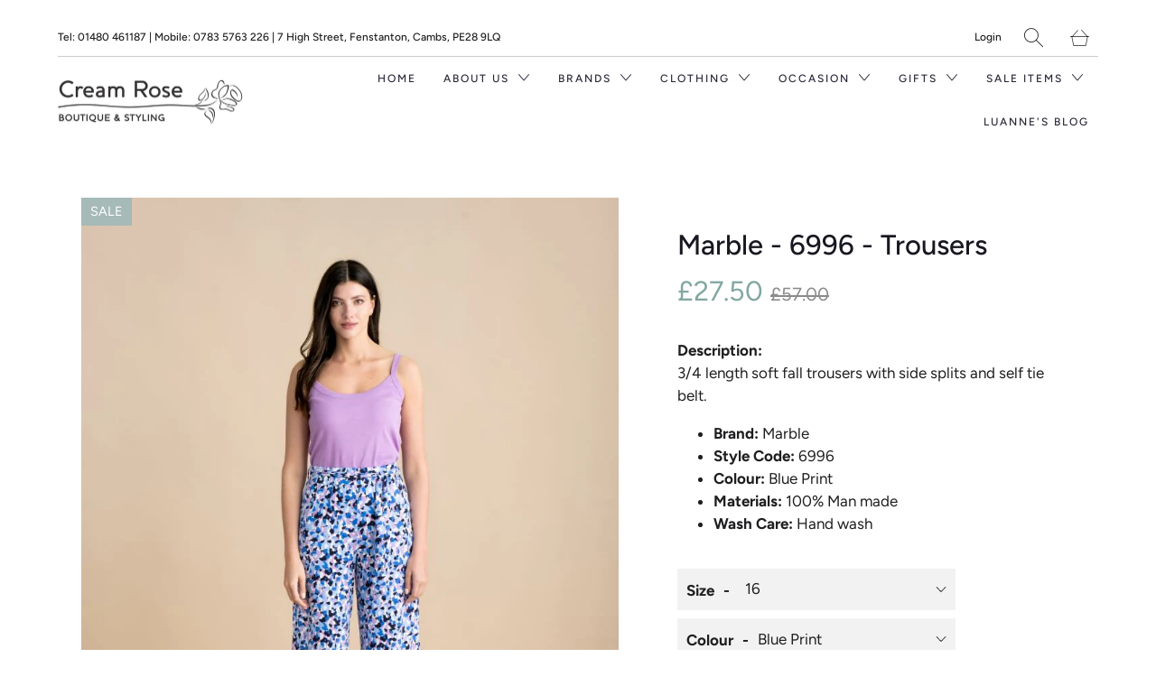

--- FILE ---
content_type: text/html; charset=utf-8
request_url: https://cream-rose.co.uk/products/marble-6996-trousers
body_size: 35246
content:


 <!DOCTYPE html>
<!--[if IE 9 ]><html class="ie ie9" lang="en"> <![endif]-->
<!--[if (gte IE 10)|!(IE)]><!--><html lang="en"> <!--<![endif]-->
<head> <meta charset="utf-8"> <meta http-equiv="cleartype" content="on"> <meta name="robots" content="index,follow"> <!-- Stylesheets for Artisan 1.0.2 --> <link href="//cream-rose.co.uk/cdn/shop/t/2/assets/styles.scss.css?v=97158351005535938241764077742" rel="stylesheet" type="text/css" media="all" /> <noscript> <style>
      .homepage-slideshow {
        opacity: 1;
      }

      .product_gallery {
        opacity: 1;
      }

      .mainBar__container.overflow--hidden {
        overflow: visible;
      }

      .newsletter-popup.remodal {
        display: none;
      }

      .fallbackImage {
        max-width: 100%;
      }

      img.lazyload[src*="_100x"],
      img.lazyload[src*="_50x"] {
        display: none;
      }

      .product_gallery_nav {
        display: none;
      }</style></noscript> <title>Marble - 6996 - Trousers - Cream Rose</title> <meta name="description" content="Cream Rose Boutique Cambridge, Huntingdon &amp; East Anglia." />
  

  

<meta name="author" content="Cream Rose">
<meta property="og:url" content="https://cream-rose.co.uk/products/marble-6996-trousers">
<meta property="og:site_name" content="Cream Rose"> <meta property="og:type" content="product"> <meta property="og:title" content="Marble - 6996 - Trousers"> <meta property="og:image" content="http://cream-rose.co.uk/cdn/shop/products/2534_1976996_141-4_600x.jpg?v=1678300779"> <meta property="og:image:secure_url" content="https://cream-rose.co.uk/cdn/shop/products/2534_1976996_141-4_600x.jpg?v=1678300779"> <meta property="og:image" content="http://cream-rose.co.uk/cdn/shop/products/6996_141_600x.jpg?v=1678300786"> <meta property="og:image:secure_url" content="https://cream-rose.co.uk/cdn/shop/products/6996_141_600x.jpg?v=1678300786"> <meta property="og:image" content="http://cream-rose.co.uk/cdn/shop/products/2534_1976996_141-2_600x.jpg?v=1678300799"> <meta property="og:image:secure_url" content="https://cream-rose.co.uk/cdn/shop/products/2534_1976996_141-2_600x.jpg?v=1678300799"> <meta property="og:price:amount" content="27.50"> <meta property="og:price:currency" content="GBP"> <meta property="og:description" content="Cream Rose Boutique Cambridge, Huntingdon &amp; East Anglia."> <meta name="twitter:site" content="@@creamrosecamb">

<meta name="twitter:card" content="summary"> <meta name="twitter:title" content="Marble - 6996 - Trousers"> <meta name="twitter:description" content="Description:3/4 length soft fall trousers with side splits and self tie belt.


Brand: Marble


Style Code: 6996


Colour: Blue Print


Materials: 100% Man made


Wash Care: Hand wash

"> <meta name="twitter:image" content="https://cream-rose.co.uk/cdn/shop/products/2534_1976996_141-4_240x.jpg?v=1678300779"> <meta name="twitter:image:width" content="240"> <meta name="twitter:image:height" content="240"> <!-- Mobile Specific Metas --> <meta name="HandheldFriendly" content="True"> <meta name="MobileOptimized" content="320"> <meta name="viewport" content="width=device-width,initial-scale=1"> <meta name="theme-color" content="#ffffff"> <link rel="shortcut icon" type="image/x-icon" href="//cream-rose.co.uk/cdn/shop/t/2/assets/favicon.png?v=148718616098839658131533153323"> <link rel="canonical" href="https://cream-rose.co.uk/products/marble-6996-trousers" /> <link href="//cream-rose.co.uk/cdn/shop/t/2/assets/ndnapps-album.css?v=89000789285257881531590821346" rel="stylesheet" type="text/css" media="all" />
<script>window.performance && window.performance.mark && window.performance.mark('shopify.content_for_header.start');</script><meta id="shopify-digital-wallet" name="shopify-digital-wallet" content="/1513422917/digital_wallets/dialog">
<meta name="shopify-checkout-api-token" content="c317c9241a7e2603b443d6b0c5dd4e8a">
<meta id="in-context-paypal-metadata" data-shop-id="1513422917" data-venmo-supported="false" data-environment="production" data-locale="en_US" data-paypal-v4="true" data-currency="GBP">
<link rel="alternate" type="application/json+oembed" href="https://cream-rose.co.uk/products/marble-6996-trousers.oembed">
<script async="async" src="/checkouts/internal/preloads.js?locale=en-GB"></script>
<link rel="preconnect" href="https://shop.app" crossorigin="anonymous">
<script async="async" src="https://shop.app/checkouts/internal/preloads.js?locale=en-GB&shop_id=1513422917" crossorigin="anonymous"></script>
<script id="apple-pay-shop-capabilities" type="application/json">{"shopId":1513422917,"countryCode":"GB","currencyCode":"GBP","merchantCapabilities":["supports3DS"],"merchantId":"gid:\/\/shopify\/Shop\/1513422917","merchantName":"Cream Rose","requiredBillingContactFields":["postalAddress","email"],"requiredShippingContactFields":["postalAddress","email"],"shippingType":"shipping","supportedNetworks":["visa","maestro","masterCard","amex","discover","elo"],"total":{"type":"pending","label":"Cream Rose","amount":"1.00"},"shopifyPaymentsEnabled":true,"supportsSubscriptions":true}</script>
<script id="shopify-features" type="application/json">{"accessToken":"c317c9241a7e2603b443d6b0c5dd4e8a","betas":["rich-media-storefront-analytics"],"domain":"cream-rose.co.uk","predictiveSearch":true,"shopId":1513422917,"locale":"en"}</script>
<script>var Shopify = Shopify || {};
Shopify.shop = "cream-rose-new.myshopify.com";
Shopify.locale = "en";
Shopify.currency = {"active":"GBP","rate":"1.0"};
Shopify.country = "GB";
Shopify.theme = {"name":"Artisan","id":32582697029,"schema_name":"Artisan","schema_version":"1.0.2","theme_store_id":856,"role":"main"};
Shopify.theme.handle = "null";
Shopify.theme.style = {"id":null,"handle":null};
Shopify.cdnHost = "cream-rose.co.uk/cdn";
Shopify.routes = Shopify.routes || {};
Shopify.routes.root = "/";</script>
<script type="module">!function(o){(o.Shopify=o.Shopify||{}).modules=!0}(window);</script>
<script>!function(o){function n(){var o=[];function n(){o.push(Array.prototype.slice.apply(arguments))}return n.q=o,n}var t=o.Shopify=o.Shopify||{};t.loadFeatures=n(),t.autoloadFeatures=n()}(window);</script>
<script>
  window.ShopifyPay = window.ShopifyPay || {};
  window.ShopifyPay.apiHost = "shop.app\/pay";
  window.ShopifyPay.redirectState = null;
</script>
<script id="shop-js-analytics" type="application/json">{"pageType":"product"}</script>
<script defer="defer" async type="module" src="//cream-rose.co.uk/cdn/shopifycloud/shop-js/modules/v2/client.init-shop-cart-sync_DlSlHazZ.en.esm.js"></script>
<script defer="defer" async type="module" src="//cream-rose.co.uk/cdn/shopifycloud/shop-js/modules/v2/chunk.common_D16XZWos.esm.js"></script>
<script type="module">
  await import("//cream-rose.co.uk/cdn/shopifycloud/shop-js/modules/v2/client.init-shop-cart-sync_DlSlHazZ.en.esm.js");
await import("//cream-rose.co.uk/cdn/shopifycloud/shop-js/modules/v2/chunk.common_D16XZWos.esm.js");

  window.Shopify.SignInWithShop?.initShopCartSync?.({"fedCMEnabled":true,"windoidEnabled":true});

</script>
<script>
  window.Shopify = window.Shopify || {};
  if (!window.Shopify.featureAssets) window.Shopify.featureAssets = {};
  window.Shopify.featureAssets['shop-js'] = {"shop-cart-sync":["modules/v2/client.shop-cart-sync_DKWYiEUO.en.esm.js","modules/v2/chunk.common_D16XZWos.esm.js"],"init-fed-cm":["modules/v2/client.init-fed-cm_vfPMjZAC.en.esm.js","modules/v2/chunk.common_D16XZWos.esm.js"],"init-shop-email-lookup-coordinator":["modules/v2/client.init-shop-email-lookup-coordinator_CR38P6MB.en.esm.js","modules/v2/chunk.common_D16XZWos.esm.js"],"init-shop-cart-sync":["modules/v2/client.init-shop-cart-sync_DlSlHazZ.en.esm.js","modules/v2/chunk.common_D16XZWos.esm.js"],"shop-cash-offers":["modules/v2/client.shop-cash-offers_CJw4IQ6B.en.esm.js","modules/v2/chunk.common_D16XZWos.esm.js","modules/v2/chunk.modal_UwFWkumu.esm.js"],"shop-toast-manager":["modules/v2/client.shop-toast-manager_BY778Uv6.en.esm.js","modules/v2/chunk.common_D16XZWos.esm.js"],"init-windoid":["modules/v2/client.init-windoid_DVhZdEm3.en.esm.js","modules/v2/chunk.common_D16XZWos.esm.js"],"shop-button":["modules/v2/client.shop-button_D2ZzKUPa.en.esm.js","modules/v2/chunk.common_D16XZWos.esm.js"],"avatar":["modules/v2/client.avatar_BTnouDA3.en.esm.js"],"init-customer-accounts-sign-up":["modules/v2/client.init-customer-accounts-sign-up_CQZUmjGN.en.esm.js","modules/v2/client.shop-login-button_Cu5K-F7X.en.esm.js","modules/v2/chunk.common_D16XZWos.esm.js","modules/v2/chunk.modal_UwFWkumu.esm.js"],"pay-button":["modules/v2/client.pay-button_CcBqbGU7.en.esm.js","modules/v2/chunk.common_D16XZWos.esm.js"],"init-shop-for-new-customer-accounts":["modules/v2/client.init-shop-for-new-customer-accounts_B5DR5JTE.en.esm.js","modules/v2/client.shop-login-button_Cu5K-F7X.en.esm.js","modules/v2/chunk.common_D16XZWos.esm.js","modules/v2/chunk.modal_UwFWkumu.esm.js"],"shop-login-button":["modules/v2/client.shop-login-button_Cu5K-F7X.en.esm.js","modules/v2/chunk.common_D16XZWos.esm.js","modules/v2/chunk.modal_UwFWkumu.esm.js"],"shop-follow-button":["modules/v2/client.shop-follow-button_BX8Slf17.en.esm.js","modules/v2/chunk.common_D16XZWos.esm.js","modules/v2/chunk.modal_UwFWkumu.esm.js"],"init-customer-accounts":["modules/v2/client.init-customer-accounts_DjKkmQ2w.en.esm.js","modules/v2/client.shop-login-button_Cu5K-F7X.en.esm.js","modules/v2/chunk.common_D16XZWos.esm.js","modules/v2/chunk.modal_UwFWkumu.esm.js"],"lead-capture":["modules/v2/client.lead-capture_ChWCg7nV.en.esm.js","modules/v2/chunk.common_D16XZWos.esm.js","modules/v2/chunk.modal_UwFWkumu.esm.js"],"checkout-modal":["modules/v2/client.checkout-modal_DPnpVyv-.en.esm.js","modules/v2/chunk.common_D16XZWos.esm.js","modules/v2/chunk.modal_UwFWkumu.esm.js"],"shop-login":["modules/v2/client.shop-login_leRXJtcZ.en.esm.js","modules/v2/chunk.common_D16XZWos.esm.js","modules/v2/chunk.modal_UwFWkumu.esm.js"],"payment-terms":["modules/v2/client.payment-terms_Bp9K0NXD.en.esm.js","modules/v2/chunk.common_D16XZWos.esm.js","modules/v2/chunk.modal_UwFWkumu.esm.js"]};
</script>
<script>(function() {
  var isLoaded = false;
  function asyncLoad() {
    if (isLoaded) return;
    isLoaded = true;
    var urls = ["https:\/\/gdprcdn.b-cdn.net\/js\/gdpr_cookie_consent.min.js?shop=cream-rose-new.myshopify.com"];
    for (var i = 0; i <urls.length; i++) {
      var s = document.createElement('script');
      s.type = 'text/javascript';
      s.async = true;
      s.src = urls[i];
      var x = document.getElementsByTagName('script')[0];
      x.parentNode.insertBefore(s, x);
    }
  };
  if(window.attachEvent) {
    window.attachEvent('onload', asyncLoad);
  } else {
    window.addEventListener('load', asyncLoad, false);
  }
})();</script>
<script id="__st">var __st={"a":1513422917,"offset":0,"reqid":"a7540ab5-20ff-4315-a42d-354938c35044-1768587339","pageurl":"cream-rose.co.uk\/products\/marble-6996-trousers","u":"9a38fd094b5e","p":"product","rtyp":"product","rid":8162283454760};</script>
<script>window.ShopifyPaypalV4VisibilityTracking = true;</script>
<script id="captcha-bootstrap">!function(){'use strict';const t='contact',e='account',n='new_comment',o=[[t,t],['blogs',n],['comments',n],[t,'customer']],c=[[e,'customer_login'],[e,'guest_login'],[e,'recover_customer_password'],[e,'create_customer']],r=t=>t.map((([t,e])=>`form[action*='/${t}']:not([data-nocaptcha='true']) input[name='form_type'][value='${e}']`)).join(','),a=t=>()=>t?[...document.querySelectorAll(t)].map((t=>t.form)):[];function s(){const t=[...o],e=r(t);return a(e)}const i='password',u='form_key',d=['recaptcha-v3-token','g-recaptcha-response','h-captcha-response',i],f=()=>{try{return window.sessionStorage}catch{return}},m='__shopify_v',_=t=>t.elements[u];function p(t,e,n=!1){try{const o=window.sessionStorage,c=JSON.parse(o.getItem(e)),{data:r}=function(t){const{data:e,action:n}=t;return t[m]||n?{data:e,action:n}:{data:t,action:n}}(c);for(const[e,n]of Object.entries(r))t.elements[e]&&(t.elements[e].value=n);n&&o.removeItem(e)}catch(o){console.error('form repopulation failed',{error:o})}}const l='form_type',E='cptcha';function T(t){t.dataset[E]=!0}const w=window,h=w.document,L='Shopify',v='ce_forms',y='captcha';let A=!1;((t,e)=>{const n=(g='f06e6c50-85a8-45c8-87d0-21a2b65856fe',I='https://cdn.shopify.com/shopifycloud/storefront-forms-hcaptcha/ce_storefront_forms_captcha_hcaptcha.v1.5.2.iife.js',D={infoText:'Protected by hCaptcha',privacyText:'Privacy',termsText:'Terms'},(t,e,n)=>{const o=w[L][v],c=o.bindForm;if(c)return c(t,g,e,D).then(n);var r;o.q.push([[t,g,e,D],n]),r=I,A||(h.body.append(Object.assign(h.createElement('script'),{id:'captcha-provider',async:!0,src:r})),A=!0)});var g,I,D;w[L]=w[L]||{},w[L][v]=w[L][v]||{},w[L][v].q=[],w[L][y]=w[L][y]||{},w[L][y].protect=function(t,e){n(t,void 0,e),T(t)},Object.freeze(w[L][y]),function(t,e,n,w,h,L){const[v,y,A,g]=function(t,e,n){const i=e?o:[],u=t?c:[],d=[...i,...u],f=r(d),m=r(i),_=r(d.filter((([t,e])=>n.includes(e))));return[a(f),a(m),a(_),s()]}(w,h,L),I=t=>{const e=t.target;return e instanceof HTMLFormElement?e:e&&e.form},D=t=>v().includes(t);t.addEventListener('submit',(t=>{const e=I(t);if(!e)return;const n=D(e)&&!e.dataset.hcaptchaBound&&!e.dataset.recaptchaBound,o=_(e),c=g().includes(e)&&(!o||!o.value);(n||c)&&t.preventDefault(),c&&!n&&(function(t){try{if(!f())return;!function(t){const e=f();if(!e)return;const n=_(t);if(!n)return;const o=n.value;o&&e.removeItem(o)}(t);const e=Array.from(Array(32),(()=>Math.random().toString(36)[2])).join('');!function(t,e){_(t)||t.append(Object.assign(document.createElement('input'),{type:'hidden',name:u})),t.elements[u].value=e}(t,e),function(t,e){const n=f();if(!n)return;const o=[...t.querySelectorAll(`input[type='${i}']`)].map((({name:t})=>t)),c=[...d,...o],r={};for(const[a,s]of new FormData(t).entries())c.includes(a)||(r[a]=s);n.setItem(e,JSON.stringify({[m]:1,action:t.action,data:r}))}(t,e)}catch(e){console.error('failed to persist form',e)}}(e),e.submit())}));const S=(t,e)=>{t&&!t.dataset[E]&&(n(t,e.some((e=>e===t))),T(t))};for(const o of['focusin','change'])t.addEventListener(o,(t=>{const e=I(t);D(e)&&S(e,y())}));const B=e.get('form_key'),M=e.get(l),P=B&&M;t.addEventListener('DOMContentLoaded',(()=>{const t=y();if(P)for(const e of t)e.elements[l].value===M&&p(e,B);[...new Set([...A(),...v().filter((t=>'true'===t.dataset.shopifyCaptcha))])].forEach((e=>S(e,t)))}))}(h,new URLSearchParams(w.location.search),n,t,e,['guest_login'])})(!0,!0)}();</script>
<script integrity="sha256-4kQ18oKyAcykRKYeNunJcIwy7WH5gtpwJnB7kiuLZ1E=" data-source-attribution="shopify.loadfeatures" defer="defer" src="//cream-rose.co.uk/cdn/shopifycloud/storefront/assets/storefront/load_feature-a0a9edcb.js" crossorigin="anonymous"></script>
<script crossorigin="anonymous" defer="defer" src="//cream-rose.co.uk/cdn/shopifycloud/storefront/assets/shopify_pay/storefront-65b4c6d7.js?v=20250812"></script>
<script data-source-attribution="shopify.dynamic_checkout.dynamic.init">var Shopify=Shopify||{};Shopify.PaymentButton=Shopify.PaymentButton||{isStorefrontPortableWallets:!0,init:function(){window.Shopify.PaymentButton.init=function(){};var t=document.createElement("script");t.src="https://cream-rose.co.uk/cdn/shopifycloud/portable-wallets/latest/portable-wallets.en.js",t.type="module",document.head.appendChild(t)}};
</script>
<script data-source-attribution="shopify.dynamic_checkout.buyer_consent">
  function portableWalletsHideBuyerConsent(e){var t=document.getElementById("shopify-buyer-consent"),n=document.getElementById("shopify-subscription-policy-button");t&&n&&(t.classList.add("hidden"),t.setAttribute("aria-hidden","true"),n.removeEventListener("click",e))}function portableWalletsShowBuyerConsent(e){var t=document.getElementById("shopify-buyer-consent"),n=document.getElementById("shopify-subscription-policy-button");t&&n&&(t.classList.remove("hidden"),t.removeAttribute("aria-hidden"),n.addEventListener("click",e))}window.Shopify?.PaymentButton&&(window.Shopify.PaymentButton.hideBuyerConsent=portableWalletsHideBuyerConsent,window.Shopify.PaymentButton.showBuyerConsent=portableWalletsShowBuyerConsent);
</script>
<script data-source-attribution="shopify.dynamic_checkout.cart.bootstrap">document.addEventListener("DOMContentLoaded",(function(){function t(){return document.querySelector("shopify-accelerated-checkout-cart, shopify-accelerated-checkout")}if(t())Shopify.PaymentButton.init();else{new MutationObserver((function(e,n){t()&&(Shopify.PaymentButton.init(),n.disconnect())})).observe(document.body,{childList:!0,subtree:!0})}}));
</script>
<link id="shopify-accelerated-checkout-styles" rel="stylesheet" media="screen" href="https://cream-rose.co.uk/cdn/shopifycloud/portable-wallets/latest/accelerated-checkout-backwards-compat.css" crossorigin="anonymous">
<style id="shopify-accelerated-checkout-cart">
        #shopify-buyer-consent {
  margin-top: 1em;
  display: inline-block;
  width: 100%;
}

#shopify-buyer-consent.hidden {
  display: none;
}

#shopify-subscription-policy-button {
  background: none;
  border: none;
  padding: 0;
  text-decoration: underline;
  font-size: inherit;
  cursor: pointer;
}

#shopify-subscription-policy-button::before {
  box-shadow: none;
}

      </style>

<script>window.performance && window.performance.mark && window.performance.mark('shopify.content_for_header.end');</script>
<script src='//cream-rose.co.uk/cdn/shop/t/2/assets/ndnapps-album.js?v=140311381282501728171590821951' defer='defer'></script>
<!-- BEGIN app block: shopify://apps/smart-filter-search/blocks/app-embed/5cc1944c-3014-4a2a-af40-7d65abc0ef73 --><link href="https://cdn.shopify.com/extensions/019bc61e-e0df-75dc-ad8c-8494619f160e/smart-product-filters-608/assets/globo.filter.min.js" as="script" rel="preload">
<link rel="preconnect" href="https://filter-eu9.globo.io" crossorigin>
<link rel="dns-prefetch" href="https://filter-eu9.globo.io"><link rel="stylesheet" href="https://cdn.shopify.com/extensions/019bc61e-e0df-75dc-ad8c-8494619f160e/smart-product-filters-608/assets/globo.search.css" media="print" onload="this.media='all'">

<meta id="search_terms_value" content="" />
<!-- BEGIN app snippet: global.variables --><script>
  window.shopCurrency = "GBP";
  window.shopCountry = "GB";
  window.shopLanguageCode = "en";

  window.currentCurrency = "GBP";
  window.currentCountry = "GB";
  window.currentLanguageCode = "en";

  window.shopCustomer = false

  window.useCustomTreeTemplate = false;
  window.useCustomProductTemplate = false;

  window.GloboFilterRequestOrigin = "https://cream-rose.co.uk";
  window.GloboFilterShopifyDomain = "cream-rose-new.myshopify.com";
  window.GloboFilterSFAT = "";
  window.GloboFilterSFApiVersion = "2025-04";
  window.GloboFilterProxyPath = "/apps/globofilters";
  window.GloboFilterRootUrl = "";
  window.GloboFilterTranslation = {"search":{"suggestions":"Suggestions","collections":"Collections","pages":"Pages","product":"Product","products":"Products","view_all":"Search for","view_all_products":"View all products","not_found":"Sorry, nothing found for","product_not_found":"No products were found","no_result_keywords_suggestions_title":"Popular searches","no_result_products_suggestions_title":"However, You may like","zero_character_keywords_suggestions_title":"Suggestions","zero_character_popular_searches_title":"Popular searches","zero_character_products_suggestions_title":"Trending products"},"form":{"title":"Search Products","submit":"Search"},"filter":{"filter_by":"Filter By","clear_all":"Clear All","view":"View","clear":"Clear","in_stock":"In Stock","out_of_stock":"Out of Stock","ready_to_ship":"Ready to ship","search":"Search options"},"sort":{"sort_by":"Sort By","manually":"Featured","availability_in_stock_first":"Availability","relevance":"Relevance","best_selling":"Best Selling","alphabetically_a_z":"Alphabetically, A-Z","alphabetically_z_a":"Alphabetically, Z-A","price_low_to_high":"Price, low to high","price_high_to_low":"Price, high to low","date_new_to_old":"Date, new to old","date_old_to_new":"Date, old to new","sale_off":"% Sale off"},"product":{"add_to_cart":"Add to cart","unavailable":"Unavailable","sold_out":"Sold out","sale":"Sale","load_more":"Load more","limit":"Show","search":"Search products","no_results":"Sorry, there are no products in this collection"}};
  window.isMultiCurrency =false;
  window.globoEmbedFilterAssetsUrl = 'https://cdn.shopify.com/extensions/019bc61e-e0df-75dc-ad8c-8494619f160e/smart-product-filters-608/assets/';
  window.assetsUrl = window.globoEmbedFilterAssetsUrl;
  window.GloboMoneyFormat = "£{{amount}}";
</script><!-- END app snippet -->
<script type="text/javascript" hs-ignore data-ccm-injected>
document.getElementsByTagName('html')[0].classList.add('spf-filter-loading', 'spf-has-filter');
window.enabledEmbedFilter = true;
window.sortByRelevance = false;
window.moneyFormat = "£{{amount}}";
window.GloboMoneyWithCurrencyFormat = "£{{amount}} GBP";
window.filesUrl = '//cream-rose.co.uk/cdn/shop/files/';
window.GloboThemesInfo ={"32582598725":{"id":32582598725,"name":"Debut","theme_store_id":796,"theme_name":"Debut"},"120921915461":{"id":120921915461,"name":"Copy of Artisan F1","theme_store_id":856,"theme_name":"Artisan"},"145599791400":{"id":145599791400,"name":"Copy of Artisan - before capollini applied","theme_store_id":856,"theme_name":"Artisan"},"32582697029":{"id":32582697029,"name":"Artisan","theme_store_id":856,"theme_name":"Artisan"},"120898256965":{"id":120898256965,"name":"Copy of Artisan before Smart filter","theme_store_id":856,"theme_name":"Artisan"}};



var GloboEmbedFilterConfig = {
api: {filterUrl: "https://filter-eu9.globo.io/filter",searchUrl: "https://filter-eu9.globo.io/search", url: "https://filter-eu9.globo.io"},
shop: {
name: "Cream Rose",
url: "https://cream-rose.co.uk",
domain: "cream-rose-new.myshopify.com",
locale: "en",
cur_locale: "en",
predictive_search_url: "/search/suggest",
country_code: "GB",
root_url: "",
cart_url: "/cart",
search_url: "/search",
cart_add_url: "/cart/add",
search_terms_value: "",
product_image: {width: 360, height: 504},
no_image_url: "https://cdn.shopify.com/s/images/themes/product-1.png",
swatches: [],
swatchConfig: {"enable":false},
enableRecommendation: false,
hideOneValue: true,
newUrlStruct: true,
newUrlForSEO: false,redirects: [],
images: {},
settings: {"regular_color":"#1f1f21","link_color":"#7c9d99","link_hover_color":"#771f52","headline_color":"#181821","nav_color":"#272737","btn_color":"#82a7a2","btn_hover_color":"#91a4a4","btn_text_color":"#ffffff","shop_bg_color":"#ffffff","border_color":"#cccccc","table_styles_enabled":false,"sale_banner_color":"#a6bab7","new_banner_color":"#000000","sale_color":"#82a7a2","was_price_color":"#8c8b8b","product_hover_text_color":"#000000","product_hover_bg_color":"#ffffff","top_bar_font_size":12,"top_bar_letter_spacing":0,"logo__font":{"error":"json not allowed for this object"},"logo_font_size":20,"logo_font_style":"uppercase","nav__font":{"error":"json not allowed for this object"},"nav_font_style":"uppercase","nav_font_size":12,"nav_letter_spacing":2,"button_font_style":"uppercase","button_font_size":15,"enable_accent":true,"headline__font":{"error":"json not allowed for this object"},"headline_font_style":"none","headline_font_size":31,"headline_letter_spacing":0,"regular__font":{"error":"json not allowed for this object"},"regular_font_size":17,"slideshow_headline__font":{"error":"json not allowed for this object"},"slideshow_headline_font_style":"none","slideshow_headline_size":57,"slideshow_subtitle__font":{"error":"json not allowed for this object"},"slideshow_subtitle_size":21,"slideshow_subtitle_letter_spacing":0,"footer_heading_font_size":19,"footer_font_size":15,"search_option":"products","align_height":true,"collection_height":350,"thumbnail_hover_enabled":true,"text_alignment":"center","display_vendor":false,"sale_banner_enabled":true,"sale_banner_position":"left","collection_swatches":false,"notify_me_form":false,"notify_me_description":"\u003cp\u003eNotify me when this product is available:\u003c\/p\u003e","product_form_style":"dropdown","display_product_quantity":true,"limit_quantity":false,"display_inventory_left":true,"free_price_text":"Free","enable_shopify_review_comments":true,"enable_shopify_collection_badges":true,"enable_shopify_product_badges":true,"banner_enable_full_width":false,"banner_overlay":"down","banner_text_position":"right","banner_overlay_color":"#ffffff","banner_headline":"#000000","cart_action":"ajax","display_tos_checkbox":true,"tos_page":"","go_to_checkout":true,"display_special_instructions":true,"display_savings":true,"cart_message":"","shipping_calc":true,"shipping_calculator_default_country":"United Kingdom","disqus_enabled":false,"disqus_shortname":"","newsletter_popup":true,"newsletter_popup_mobile":false,"newsletter_bg":null,"newsletter_popup_image_align":"right","wide_display_image":true,"newsletter_logo":null,"newsletter_popup_title":"Become a VIP today","newsletter_popup_text":"\u003cp\u003eSubscribe to our newsletter and receive information on sales, special offers, invitations to events and style tips.\u0026nbsp; All email subscribers get extra special treatment!\u003c\/p\u003e","newsletter_popup_text_align":"center","newsletter_popup_form":true,"display_first_name":true,"display_last_name":true,"newsletter_popup_seconds":8,"newsletter_popup_days":"7","newsletter_popup_background_color":"#ffffff","newsletter_popup_color":"#000000","twitter_link":"https:\/\/twitter.com\/@creamrosecamb","facebook_link":"https:\/\/www.facebook.com\/creamrosecamb","google_link":"","youtube_link":"https:\/\/youtube.com\/user\/outofthesandbox","vimeo_link":"","pinterest_link":"https:\/\/pinterest.com\/creamrosecamb","tumblr_link":"","instagram_link":"https:\/\/instagram.com\/creamrosecamb","snapchat_link":"","houzz_link":"","linkedin_link":"","dribbble_link":"","behance_link":"","flickr_link":"","email_link":"info@cream-rose.co.uk","favicon":null,"checkout_header_image":"\/\/cream-rose.co.uk\/cdn\/shop\/files\/Shop2.jpg?v=1613558120","checkout_logo_image":"\/\/cream-rose.co.uk\/cdn\/shop\/files\/logocg.jpg?v=1613550029","checkout_logo_position":"right","checkout_logo_size":"medium","checkout_body_background_image":null,"checkout_body_background_color":"#fff","checkout_input_background_color_mode":"white","checkout_sidebar_background_image":null,"checkout_sidebar_background_color":"#fafafa","checkout_heading_font":"-apple-system, BlinkMacSystemFont, 'Segoe UI', Roboto, Helvetica, Arial, sans-serif, 'Apple Color Emoji', 'Segoe UI Emoji', 'Segoe UI Symbol'","checkout_body_font":"-apple-system, BlinkMacSystemFont, 'Segoe UI', Roboto, Helvetica, Arial, sans-serif, 'Apple Color Emoji', 'Segoe UI Emoji', 'Segoe UI Symbol'","checkout_accent_color":"#4e5b86","checkout_button_color":"#703c5a","checkout_error_color":"#8d4e72","logo_font":"Google_Lora","logo_weight":"normal","nav_font":"Google_Lora","nav_weight":"bold","slideshow_headline_font":"Google_Lora","slideshow_headline_weight":"normal","slideshow_subtitle_font":"Google_Lora","slideshow_subtitle_weight":"normal","slideshow_shadow":false,"headline_font":"Google_Lora","headline_weight":"normal","regular_font":"Google_Lora","regular_weight":"normal","button_weight":"bold","footer_weight":"normal","newsletter_text_color":"#000000","newsletter_bg_color":"#ffffff","use_newsletter_border":false,"banner_text_align":"left","banner_mobile_color":"","newsletter_popup_close":true,"quick_shop_display_vendor":false,"quick_shop_display_savings":true,"quick_shop_zoom":false,"quick_shop_full_description":false,"description_words":25,"quick_shop_slideshow_animation":"slide","quick_shop_product_thumbs":true,"pagework_page_bg_stretched":true,"password_page_text_color":"#040404","password_page_background_color":"#000000","mobile_products_per_row":"1","popup_button1":"click","popup_button1_link":"","sub_footer_text_color":"#000000","sub_footer_link_color":"#c64439","sub_footer_link_color_hover":"#000000","quick_shop_enabled":true,"flikr_link":"","calendar_header_color":"#494949","calendar_header_font_color":"#fff","calendar_weekdays_color":"#9ad8d3","calendar_event_color":"#ff0000","calendar_border_color":"#dbdbdb","headline_border_color":"#aaaaaa","headline_footer_text_color":"#7f8c8d","banner_button_color":"#ffffff","sub_footer_border_color":"#1b1f23","search_section_color":"#333333","search_section_bg_color":"#cccccc","testimonial_color":"#ffffff","testimonial_bg_color":"#666666","featured_promotions_color":"#fff","featured_promotions_color_hover":"#fff","featured_promotions_background":"#000","featured_promotions_mobile_background":true,"modal_background_color":"#ffffff","modal_text_color":"#2b2e38","custom_bg":"","repeat_bg":"repeat","bg_fixed":false,"bg_stretched":false,"top_bar_cart_bg_color":"#d54d4d","featured_links_background":"#ffffff","headline_font_text":"normal","headline_border":"thin","slideshow_headline_style":"none","slideshow_subtitle_font_style":"normal","slideshow_subtitle_font_text":"normal","regular_font_style":"none","footer_logo_font_size":20,"size_chart":"","review_position":"next_to_gallery","google_calendar_api_key":"","quick_shop_product_description_position":"top","quick_shop_gallery_arrows":true,"quick_shop_product_images_position":"left","quick_shop_thumbnail_position":"bottom-thumbnails","show_shipping_calculator":false,"show_multiple_currencies":false,"currency_format":"money_format","supported_currencies":"USD CAD AUD GBP EUR JPY","default_currency":"USD","popup_button1_highlight":false,"popup_button2":"","popup_button2_link":"","popup_button2_highlight":false,"performance":"ludicrous","image_loading_style":"blur-up","logo_color":"#000000","banner_color":"#000000","featured_promos_text_color":"#000000","promo_text_color":"#333333","shop_home_page_content_text_color":"#363636","newsletter_section_color":"#000000","top_bar_color":"#f4f4f4","top_bar_color_hover":"#03a196","nav_color_home":"#d9d9d9","nav_color_hover":"#ffffff","sidebar_nav_color":"#363636","sidebar_nav_color_hover":"#03a196","button_style":"square","slideshow_arrow_size":"light","banner_style":"square","top_bar_bg_color":"#1b1f23","banner_background_color":"#1e1e1e","header_bg_color":"#1b1f23","header_background":false,"transparent_header":true,"promo_bg_color":"#f2f2f2","shop_home_page_content_bg_color":"#f6f7f9","use_custom_bg_image":false,"sub_footer_color":"#1b1f23","footer_bg":"","footer_bg_stretched":false,"newsletter_section_background_color":"#cccccc","nav_shadow":false,"pagination_type":"load_more","collection_secondary_image":false,"mailchimp_link":"","secondary_newsletter_banner":true,"use_custom_footer_image":false,"use_password_bg_image":"1","use_logo":false,"logo_alignment":"center","logo_position":"center","use_logo_home":false,"use_logo_mobile":false,"logo_width":160,"promo_text":"","top_bar_menu":"","main_linklist":"main-menu","main_linklist2":"","menu_position":"inline","menu_alignment":"align_left","fixed_header":true,"logo_top_padding":"15","menu_top_padding":"10","cart_icon":"cart","search_enabled":true,"collection_sidebar":false,"product_sidebar":false,"collection_top_sidebar_page":"","collection_sidebar_linklist":"","collection_sidebar_linklist2":"","filter_by_category":false,"filter_by_tag":true,"collection_sidebar_products":true,"collection_sidebar_vendors":false,"collection_sidebar_page":"","footer_logo":false,"footer_linklist_1":"footer","footer_linklist_2":"main-menu","footer_linklist_3":"","footer_content_page":"","copyright_text":"","display_designed_by":true,"display_payment_methods":true,"caption_background":false,"featured_promos_per_row":"4","featured_promos_grid":"full_width","feature_title_on_image_enabled":true,"featured_links_style":"","frontpage_linklist":"","frontpage_collections_per_row":"1","frontpage_text_align":"left","frontpage_collection":"frontpage","frontpage_collection_style":"slider","frontpage_products_per_row":"4","frontpage_collection2":"","frontpage_collection_style2":"grid","frontpage_products_per_row2":"4","frontpage_collection_full":"","frontpage_display_description":false,"frontpage_product_stagger":true,"homepage1":"frontpage","homepage2":"","homepage3":"","blog_widget_select":"news","home_page_articles":2,"slideshow_text_animation":"fadeIn","slideshow_text_background":false,"slidespeed":"6000","banner_video_source":"youtube","aspect_ratio":"16:9","banner_video_autoloop":false,"banner_video_autoplay":false,"banner_video_text":false,"video_dark_overlay":false,"banner_video_mp4":"","banner_video_ogv":"","twitter_widget":false,"twitter_username":"","twitter_theme":"light","tweet_count":"3","instagram_widget":false,"instagram_client_id":"","instagram_title":"Instagram","instagram_count":"4","product_breadcrumb":true,"display_tags":true,"display_type":true,"display_sku":false,"display_collections":true,"display_related_products":true,"products_per_slide":"3","gallery_arrows":true,"product_thumbs":true,"activate_zoom":true,"activate_autoplay":false,"product_images_position":"left","thumbnail_position":"left-thumbnails","product_description_position":"bottom","products_per_row":"4","pagination_limit":"24","collection_breadcrumb":true,"collection_tags":true,"collection_sort":true,"display_collection_title":true,"display_vendor_collection":false,"collection_banner_enabled":false,"display_collection_header_title":false,"contact_address":"","zoom_level":"15","contact_banner_enabled":true,"image_contact_headline":"","image_contact_subtitle":"","blog_posts_per_page":"6","blog_articles_per_row":"3","blog_breadcrumb":true,"blog_tags":true,"blog_author":true,"blog_date":true,"blog_comment_count":true,"read_more_link":true,"read_more_style":"button","blog_additional_articles":true,"sidebar_enabled":false,"blog_search":true,"blog_newsletter":true,"display_recent_articles":false,"blog_sidebar_tags":true,"blog_content_page":"","article_banner_enabled":false,"article_banner_darken":true,"blog_banner_enabled":false,"image_blog_headline":"","image_blog_subtitle":"","use_newsletter_image":true,"newsletter_img_alt_text":"","newsletter_banner":true,"use_newsletter_section_bg_image":false,"newsletter_section_text_align":"center","display_social_buttons":true,"social_icons_header":true,"social_icons_footer":true,"icon_btn_color":"#969696","icon_btn_text_color":"#FFFFFF","quick_shop_color":"#000000","slideshow_arrows":"0","home_blog_slider":"0","promo_banner_global":false,"side_cart_position":"right","slideshow_subtitle_typeface_method":"google_webfonts","headline_animation":"fadeIn","share_banner_color":"#007a87","dropdown_column_links":"10","content_top_padding":"100","tab_background_color":"#ffffff","mobile_header_bg_color":"#666666","mobile_menu_color":"black","shop_use_content_bg_color":false,"shop_content_bg_color":"","shop_use_home_page_content_bg_color":true,"logo_typeface_method":"google_webfonts","logo_websafe_font":"Helvetica, Arial, sans-serif","logo_color_home":"#ffffff","headline_typeface_method":"google_webfonts","headline_websafe_font":"'HelveticaNeue-Light', 'Helvetica Neue Light', 'Helvetica Neue', Helvetica, Arial, sans-serif","nav_typeface_method":"google_webfonts","nav_websafe_font":"'Lucida Grande', 'Lucida Sans Unicode', 'Lucida Sans', Lucida, Helvetica, Arial, sans-serif","regular_typeface_method":"websafe","regular_websafe_font":"'HelveticaNeue-Light', 'Helvetica Neue Light', 'Helvetica Neue', Helvetica, Arial, sans-serif","slideshow_1_enabled":true,"homepage_arrow":true,"content_1_position":"4","content_2_position":"6","content_3_position":"10","featured_links_position":"2","featured_links":true,"featured_links_count":"3","featured_collections_position":"15","featured_products_position":"8","featured_product_position":"9","featured_blog_position":"13","featured_social_position":"14","instagram_username":"","product_slideshow_animation":"slide","slideshow_speed":"6","add_to_cart_text":"Add to Cart","sold_out_text":"Sold Out","related_products_title":"Related Items","inventory_left_text":"items left","homepage_sidebar":false,"collection_sidebar_vendor_text":"Vendors","tags_text":"Filter","side_cart_enabled":true,"tax_included":false,"shipping_calculator_heading":"Shipping rates calculator","shipping_calculator_submit_button_label":"Calculate shipping rates","shipping_calculator_submit_button_label_disabled":"Calculating...","constrain_logo":true,"total_text":"TOTAL","display_social_buttons_blog":true,"newsletter_enabled":true,"newsletter_description":"Sign up to get the latest on sales, new releases and more …","newsletter_success_text":"Thank you for joining our mailing list!","newsletter_system":"shopify","newsletter_popup_page":"","newsletter_popup_max_width":"600","blog_widget":"false","instagram_tag_name":"","slideshow_animation":"fade","slideshow_menu":"true","cart_return":"checkout","side_cart_button_position":"bottom","nav_active_color":"#B8C6C6","quick_shop_text":"Quick View","newsletter_text":"News \u0026 Updates","footer_link_color":"#55c0d4","footer_link_color_hover":"#fc4c02","footer_color":"#16161d","footer_text_color":"#ffffff","featured_text":"#ffffff","feature1_text":"420x265","feature2_text":"420x265","feature3_text":"420x265","featured_links_weight":"bold","social_icons_enabled":"true","headline_sub_footer_text_color":"#404040","customer_layout":"customer_area"},
gridSettings: {"layout":"app","useCustomTemplate":false,"useCustomTreeTemplate":false,"skin":1,"limits":[12,24,48],"productsPerPage":12,"sorts":["stock-descending","best-selling","title-ascending","title-descending","price-ascending","price-descending","created-descending","created-ascending"],"noImageUrl":"https:\/\/cdn.shopify.com\/s\/images\/themes\/product-1.png","imageWidth":"360","imageHeight":"504","imageRatio":140,"imageSize":"360_504","alignment":"left","hideOneValue":true,"elements":["saleLabel","quickview","price","secondImage"],"saleLabelClass":" sale-text","saleMode":3,"gridItemClass":"spf-col-xl-4 spf-col-lg-4 spf-col-md-4 spf-col-sm-6 spf-col-6","swatchClass":"","swatchConfig":{"enable":false},"variant_redirect":false,"showSelectedVariantInfo":"1"},
home_filter: false,
page: "product",
sorts: ["stock-descending","best-selling","title-ascending","title-descending","price-ascending","price-descending","created-descending","created-ascending"],
limits: [12,24,48],
cache: true,
layout: "app",
marketTaxInclusion: false,
priceTaxesIncluded: true,
customerTaxesIncluded: true,
useCustomTemplate: false,
hasQuickviewTemplate: false
},
analytic: {"enableViewProductAnalytic":true,"enableSearchAnalytic":true,"enableFilterAnalytic":true,"enableATCAnalytic":false},
taxes: [],
special_countries: null,
adjustments: false,
year_make_model: {
id: 0,
prefix: "gff_",
heading: "",
showSearchInput: false,
showClearAllBtn: false
},
filter: {
id:42250,
prefix: "gf_",
layout: 1,
useThemeFilterCss: false,
sublayout: 1,
showCount: true,
showRefine: true,
refineSettings: {"style":"square","positions":["sidebar_desktop","sidebar_mobile","toolbar_mobile"],"color":"#000000","iconColor":"#5C5F62","bgColor":"#e8e8e8"},
isLoadMore: 0,
filter_on_search_page: true
},
search:{
enable: true,
zero_character_suggestion: false,
pages_suggestion: {enable:false,limit:5},
keywords_suggestion: {enable:true,limit:10},
articles_suggestion: {enable:false,limit:5},
layout: 1,
product_list_layout: "grid",
elements: ["vendor","price"]
},
collection: {
id:0,
handle:'',
sort: 'best-selling',
vendor: null,
tags: null,
type: null,
term: document.getElementById("search_terms_value") != null ? document.getElementById("search_terms_value").content : "",
limit: 12,
settings: null,
products_count: 0,
enableCollectionSearch: true,
displayTotalProducts: true,
excludeTags:null,
showSelectedVariantInfo: true
},
selector: {products: ""}
}
</script>
<script>
try {} catch (error) {}
</script>
<script src="https://cdn.shopify.com/extensions/019bc61e-e0df-75dc-ad8c-8494619f160e/smart-product-filters-608/assets/globo.filter.themes.min.js" defer></script><link rel="preconnect" href="https://fonts.googleapis.com">
<link rel="preconnect" href="https://fonts.gstatic.com" crossorigin>
<link href="https://fonts.googleapis.com/css?family=Montserrat:400|Poppins:400&display=swap" rel="stylesheet"><style>.gf-block-title h3, 
.gf-block-title .h3,
.gf-form-input-inner label {
  font-size: 14px !important;
  color: #3a3a3a !important;
  text-transform: uppercase !important;
  font-weight: bold !important;
}
.gf-option-block .gf-btn-show-more{
  font-size: 14px !important;
  text-transform: none !important;
  font-weight: normal !important;
}
.gf-option-block ul li a, 
.gf-option-block ul li button, 
.gf-option-block ul li a span.gf-count,
.gf-option-block ul li button span.gf-count,
.gf-clear, 
.gf-clear-all, 
.selected-item.gf-option-label a,
.gf-form-input-inner select,
.gf-refine-toggle{
  font-size: 14px !important;
  color: #000000 !important;
  text-transform: none !important;
  font-weight: normal !important;
}

.gf-refine-toggle-mobile,
.gf-form-button-group button {
  font-size: 14px !important;
  text-transform: none !important;
  font-weight: normal !important;
  color: #3a3a3a !important;
  border: 1px solid #bfbfbf !important;
  background: #ffffff !important;
}
.gf-option-block-box-rectangle.gf-option-block ul li.gf-box-rectangle a,
.gf-option-block-box-rectangle.gf-option-block ul li.gf-box-rectangle button {
  border-color: #000000 !important;
}
.gf-option-block-box-rectangle.gf-option-block ul li.gf-box-rectangle a.checked,
.gf-option-block-box-rectangle.gf-option-block ul li.gf-box-rectangle button.checked{
  color: #fff !important;
  background-color: #000000 !important;
}
@media (min-width: 768px) {
  .gf-option-block-box-rectangle.gf-option-block ul li.gf-box-rectangle button:hover,
  .gf-option-block-box-rectangle.gf-option-block ul li.gf-box-rectangle a:hover {
    color: #fff !important;
    background-color: #000000 !important;	
  }
}
.gf-option-block.gf-option-block-select select {
  color: #000000 !important;
}

#gf-form.loaded, .gf-YMM-forms.loaded {
  background: #FFFFFF !important;
}
#gf-form h2, .gf-YMM-forms h2 {
  color: #3a3a3a !important;
}
#gf-form label, .gf-YMM-forms label{
  color: #3a3a3a !important;
}
.gf-form-input-wrapper select, 
.gf-form-input-wrapper input{
  border: 1px solid #DEDEDE !important;
  background-color: #FFFFFF !important;
  border-radius: 0px !important;
}
#gf-form .gf-form-button-group button, .gf-YMM-forms .gf-form-button-group button{
  color: #FFFFFF !important;
  background: #3a3a3a !important;
  border-radius: 0px !important;
}

.spf-product-card.spf-product-card__template-3 .spf-product__info.hover{
  background: #FFFFFF;
}
a.spf-product-card__image-wrapper{
  padding-top: 100%;
}
.h4.spf-product-card__title a{
  color: #333333;
  font-size: 15px;
  font-family: "Montserrat", sans-serif;   font-weight: 400;  font-style: normal;
  text-transform: none;
}
.h4.spf-product-card__title a:hover{
  color: #000000;
}
.spf-product-card button.spf-product__form-btn-addtocart{
  font-size: 14px;
   font-family: inherit;   font-weight: normal;   font-style: normal;   text-transform: none;
}
.spf-product-card button.spf-product__form-btn-addtocart,
.spf-product-card.spf-product-card__template-4 a.open-quick-view,
.spf-product-card.spf-product-card__template-5 a.open-quick-view,
#gfqv-btn{
  color: #FFFFFF !important;
  border: 1px solid #333333 !important;
  background: #333333 !important;
}
.spf-product-card button.spf-product__form-btn-addtocart:hover,
.spf-product-card.spf-product-card__template-4 a.open-quick-view:hover,
.spf-product-card.spf-product-card__template-5 a.open-quick-view:hover{
  color: #FFFFFF !important;
  border: 1px solid #000000 !important;
  background: #000000 !important;
}
span.spf-product__label.spf-product__label-soldout{
  color: #ffffff;
  background: #989898;
}
span.spf-product__label.spf-product__label-sale{
  color: #F0F0F0;
  background: #A6BAB7;
}
.spf-product-card__vendor a{
  color: #969595;
  font-size: 13px;
  font-family: "Poppins", sans-serif;   font-weight: 400;   font-style: normal; }
.spf-product-card__vendor a:hover{
  color: #969595;
}
.spf-product-card__price-wrapper{
  font-size: 14px;
}
.spf-image-ratio{
  padding-top:100% !important;
}
.spf-product-card__oldprice,
.spf-product-card__saleprice,
.spf-product-card__price,
.gfqv-product-card__oldprice,
.gfqv-product-card__saleprice,
.gfqv-product-card__price
{
  font-size: 14px;
  font-family: "Montserrat", sans-serif;   font-weight: 400;   font-style: normal; }

span.spf-product-card__price, span.gfqv-product-card__price{
  color: #141414;
}
span.spf-product-card__oldprice, span.gfqv-product-card__oldprice{
  color: #82a7a2;
}
span.spf-product-card__saleprice, span.gfqv-product-card__saleprice{
  color: #141414;
}
/* Product Title */
.h4.spf-product-card__title{
    
}
.h4.spf-product-card__title a{

}

/* Product Vendor */
.spf-product-card__vendor{
    
}
.spf-product-card__vendor a{

}

/* Product Price */
.spf-product-card__price-wrapper{
    
}

/* Product Old Price */
span.spf-product-card__oldprice{
    
}

/* Product Sale Price */
span.spf-product-card__saleprice{
    
}

/* Product Regular Price */
span.spf-product-card__price{

}

/* Quickview button */
.open-quick-view{
    
}

/* Add to cart button */
button.spf-product__form-btn-addtocart{
    
}

/* Product image */
img.spf-product-card__image{
    
}

/* Sale label */
span.spf-product__label.spf-product__label.spf-product__label-sale{
    
}

/* Sold out label */
span.spf-product__label.spf-product__label.spf-product__label-soldout{
    
}</style><style></style><script></script><script>
  const productGrid = document.querySelector('[data-globo-filter-items]')
  if(productGrid){
    if( productGrid.id ){
      productGrid.setAttribute('old-id', productGrid.id)
    }
    productGrid.id = 'gf-products';
  }
</script>
<script>if(window.AVADA_SPEED_WHITELIST){const spfs_w = new RegExp("smart-product-filter-search", 'i'); if(Array.isArray(window.AVADA_SPEED_WHITELIST)){window.AVADA_SPEED_WHITELIST.push(spfs_w);}else{window.AVADA_SPEED_WHITELIST = [spfs_w];}} </script><!-- END app block --><script src="https://cdn.shopify.com/extensions/019bc61e-e0df-75dc-ad8c-8494619f160e/smart-product-filters-608/assets/globo.filter.min.js" type="text/javascript" defer="defer"></script>
<link href="https://monorail-edge.shopifysvc.com" rel="dns-prefetch">
<script>(function(){if ("sendBeacon" in navigator && "performance" in window) {try {var session_token_from_headers = performance.getEntriesByType('navigation')[0].serverTiming.find(x => x.name == '_s').description;} catch {var session_token_from_headers = undefined;}var session_cookie_matches = document.cookie.match(/_shopify_s=([^;]*)/);var session_token_from_cookie = session_cookie_matches && session_cookie_matches.length === 2 ? session_cookie_matches[1] : "";var session_token = session_token_from_headers || session_token_from_cookie || "";function handle_abandonment_event(e) {var entries = performance.getEntries().filter(function(entry) {return /monorail-edge.shopifysvc.com/.test(entry.name);});if (!window.abandonment_tracked && entries.length === 0) {window.abandonment_tracked = true;var currentMs = Date.now();var navigation_start = performance.timing.navigationStart;var payload = {shop_id: 1513422917,url: window.location.href,navigation_start,duration: currentMs - navigation_start,session_token,page_type: "product"};window.navigator.sendBeacon("https://monorail-edge.shopifysvc.com/v1/produce", JSON.stringify({schema_id: "online_store_buyer_site_abandonment/1.1",payload: payload,metadata: {event_created_at_ms: currentMs,event_sent_at_ms: currentMs}}));}}window.addEventListener('pagehide', handle_abandonment_event);}}());</script>
<script id="web-pixels-manager-setup">(function e(e,d,r,n,o){if(void 0===o&&(o={}),!Boolean(null===(a=null===(i=window.Shopify)||void 0===i?void 0:i.analytics)||void 0===a?void 0:a.replayQueue)){var i,a;window.Shopify=window.Shopify||{};var t=window.Shopify;t.analytics=t.analytics||{};var s=t.analytics;s.replayQueue=[],s.publish=function(e,d,r){return s.replayQueue.push([e,d,r]),!0};try{self.performance.mark("wpm:start")}catch(e){}var l=function(){var e={modern:/Edge?\/(1{2}[4-9]|1[2-9]\d|[2-9]\d{2}|\d{4,})\.\d+(\.\d+|)|Firefox\/(1{2}[4-9]|1[2-9]\d|[2-9]\d{2}|\d{4,})\.\d+(\.\d+|)|Chrom(ium|e)\/(9{2}|\d{3,})\.\d+(\.\d+|)|(Maci|X1{2}).+ Version\/(15\.\d+|(1[6-9]|[2-9]\d|\d{3,})\.\d+)([,.]\d+|)( \(\w+\)|)( Mobile\/\w+|) Safari\/|Chrome.+OPR\/(9{2}|\d{3,})\.\d+\.\d+|(CPU[ +]OS|iPhone[ +]OS|CPU[ +]iPhone|CPU IPhone OS|CPU iPad OS)[ +]+(15[._]\d+|(1[6-9]|[2-9]\d|\d{3,})[._]\d+)([._]\d+|)|Android:?[ /-](13[3-9]|1[4-9]\d|[2-9]\d{2}|\d{4,})(\.\d+|)(\.\d+|)|Android.+Firefox\/(13[5-9]|1[4-9]\d|[2-9]\d{2}|\d{4,})\.\d+(\.\d+|)|Android.+Chrom(ium|e)\/(13[3-9]|1[4-9]\d|[2-9]\d{2}|\d{4,})\.\d+(\.\d+|)|SamsungBrowser\/([2-9]\d|\d{3,})\.\d+/,legacy:/Edge?\/(1[6-9]|[2-9]\d|\d{3,})\.\d+(\.\d+|)|Firefox\/(5[4-9]|[6-9]\d|\d{3,})\.\d+(\.\d+|)|Chrom(ium|e)\/(5[1-9]|[6-9]\d|\d{3,})\.\d+(\.\d+|)([\d.]+$|.*Safari\/(?![\d.]+ Edge\/[\d.]+$))|(Maci|X1{2}).+ Version\/(10\.\d+|(1[1-9]|[2-9]\d|\d{3,})\.\d+)([,.]\d+|)( \(\w+\)|)( Mobile\/\w+|) Safari\/|Chrome.+OPR\/(3[89]|[4-9]\d|\d{3,})\.\d+\.\d+|(CPU[ +]OS|iPhone[ +]OS|CPU[ +]iPhone|CPU IPhone OS|CPU iPad OS)[ +]+(10[._]\d+|(1[1-9]|[2-9]\d|\d{3,})[._]\d+)([._]\d+|)|Android:?[ /-](13[3-9]|1[4-9]\d|[2-9]\d{2}|\d{4,})(\.\d+|)(\.\d+|)|Mobile Safari.+OPR\/([89]\d|\d{3,})\.\d+\.\d+|Android.+Firefox\/(13[5-9]|1[4-9]\d|[2-9]\d{2}|\d{4,})\.\d+(\.\d+|)|Android.+Chrom(ium|e)\/(13[3-9]|1[4-9]\d|[2-9]\d{2}|\d{4,})\.\d+(\.\d+|)|Android.+(UC? ?Browser|UCWEB|U3)[ /]?(15\.([5-9]|\d{2,})|(1[6-9]|[2-9]\d|\d{3,})\.\d+)\.\d+|SamsungBrowser\/(5\.\d+|([6-9]|\d{2,})\.\d+)|Android.+MQ{2}Browser\/(14(\.(9|\d{2,})|)|(1[5-9]|[2-9]\d|\d{3,})(\.\d+|))(\.\d+|)|K[Aa][Ii]OS\/(3\.\d+|([4-9]|\d{2,})\.\d+)(\.\d+|)/},d=e.modern,r=e.legacy,n=navigator.userAgent;return n.match(d)?"modern":n.match(r)?"legacy":"unknown"}(),u="modern"===l?"modern":"legacy",c=(null!=n?n:{modern:"",legacy:""})[u],f=function(e){return[e.baseUrl,"/wpm","/b",e.hashVersion,"modern"===e.buildTarget?"m":"l",".js"].join("")}({baseUrl:d,hashVersion:r,buildTarget:u}),m=function(e){var d=e.version,r=e.bundleTarget,n=e.surface,o=e.pageUrl,i=e.monorailEndpoint;return{emit:function(e){var a=e.status,t=e.errorMsg,s=(new Date).getTime(),l=JSON.stringify({metadata:{event_sent_at_ms:s},events:[{schema_id:"web_pixels_manager_load/3.1",payload:{version:d,bundle_target:r,page_url:o,status:a,surface:n,error_msg:t},metadata:{event_created_at_ms:s}}]});if(!i)return console&&console.warn&&console.warn("[Web Pixels Manager] No Monorail endpoint provided, skipping logging."),!1;try{return self.navigator.sendBeacon.bind(self.navigator)(i,l)}catch(e){}var u=new XMLHttpRequest;try{return u.open("POST",i,!0),u.setRequestHeader("Content-Type","text/plain"),u.send(l),!0}catch(e){return console&&console.warn&&console.warn("[Web Pixels Manager] Got an unhandled error while logging to Monorail."),!1}}}}({version:r,bundleTarget:l,surface:e.surface,pageUrl:self.location.href,monorailEndpoint:e.monorailEndpoint});try{o.browserTarget=l,function(e){var d=e.src,r=e.async,n=void 0===r||r,o=e.onload,i=e.onerror,a=e.sri,t=e.scriptDataAttributes,s=void 0===t?{}:t,l=document.createElement("script"),u=document.querySelector("head"),c=document.querySelector("body");if(l.async=n,l.src=d,a&&(l.integrity=a,l.crossOrigin="anonymous"),s)for(var f in s)if(Object.prototype.hasOwnProperty.call(s,f))try{l.dataset[f]=s[f]}catch(e){}if(o&&l.addEventListener("load",o),i&&l.addEventListener("error",i),u)u.appendChild(l);else{if(!c)throw new Error("Did not find a head or body element to append the script");c.appendChild(l)}}({src:f,async:!0,onload:function(){if(!function(){var e,d;return Boolean(null===(d=null===(e=window.Shopify)||void 0===e?void 0:e.analytics)||void 0===d?void 0:d.initialized)}()){var d=window.webPixelsManager.init(e)||void 0;if(d){var r=window.Shopify.analytics;r.replayQueue.forEach((function(e){var r=e[0],n=e[1],o=e[2];d.publishCustomEvent(r,n,o)})),r.replayQueue=[],r.publish=d.publishCustomEvent,r.visitor=d.visitor,r.initialized=!0}}},onerror:function(){return m.emit({status:"failed",errorMsg:"".concat(f," has failed to load")})},sri:function(e){var d=/^sha384-[A-Za-z0-9+/=]+$/;return"string"==typeof e&&d.test(e)}(c)?c:"",scriptDataAttributes:o}),m.emit({status:"loading"})}catch(e){m.emit({status:"failed",errorMsg:(null==e?void 0:e.message)||"Unknown error"})}}})({shopId: 1513422917,storefrontBaseUrl: "https://cream-rose.co.uk",extensionsBaseUrl: "https://extensions.shopifycdn.com/cdn/shopifycloud/web-pixels-manager",monorailEndpoint: "https://monorail-edge.shopifysvc.com/unstable/produce_batch",surface: "storefront-renderer",enabledBetaFlags: ["2dca8a86"],webPixelsConfigList: [{"id":"480510248","configuration":"{\"tagID\":\"2612938917790\"}","eventPayloadVersion":"v1","runtimeContext":"STRICT","scriptVersion":"18031546ee651571ed29edbe71a3550b","type":"APP","apiClientId":3009811,"privacyPurposes":["ANALYTICS","MARKETING","SALE_OF_DATA"],"dataSharingAdjustments":{"protectedCustomerApprovalScopes":["read_customer_address","read_customer_email","read_customer_name","read_customer_personal_data","read_customer_phone"]}},{"id":"shopify-app-pixel","configuration":"{}","eventPayloadVersion":"v1","runtimeContext":"STRICT","scriptVersion":"0450","apiClientId":"shopify-pixel","type":"APP","privacyPurposes":["ANALYTICS","MARKETING"]},{"id":"shopify-custom-pixel","eventPayloadVersion":"v1","runtimeContext":"LAX","scriptVersion":"0450","apiClientId":"shopify-pixel","type":"CUSTOM","privacyPurposes":["ANALYTICS","MARKETING"]}],isMerchantRequest: false,initData: {"shop":{"name":"Cream Rose","paymentSettings":{"currencyCode":"GBP"},"myshopifyDomain":"cream-rose-new.myshopify.com","countryCode":"GB","storefrontUrl":"https:\/\/cream-rose.co.uk"},"customer":null,"cart":null,"checkout":null,"productVariants":[{"price":{"amount":27.5,"currencyCode":"GBP"},"product":{"title":"Marble - 6996 - Trousers","vendor":"Cream Rose","id":"8162283454760","untranslatedTitle":"Marble - 6996 - Trousers","url":"\/products\/marble-6996-trousers","type":"Pants"},"id":"44702622482728","image":{"src":"\/\/cream-rose.co.uk\/cdn\/shop\/products\/2534_1976996_141-4.jpg?v=1678300779"},"sku":"","title":"16 \/ Blue Print \/ Trousers","untranslatedTitle":"16 \/ Blue Print \/ Trousers"}],"purchasingCompany":null},},"https://cream-rose.co.uk/cdn","fcfee988w5aeb613cpc8e4bc33m6693e112",{"modern":"","legacy":""},{"shopId":"1513422917","storefrontBaseUrl":"https:\/\/cream-rose.co.uk","extensionBaseUrl":"https:\/\/extensions.shopifycdn.com\/cdn\/shopifycloud\/web-pixels-manager","surface":"storefront-renderer","enabledBetaFlags":"[\"2dca8a86\"]","isMerchantRequest":"false","hashVersion":"fcfee988w5aeb613cpc8e4bc33m6693e112","publish":"custom","events":"[[\"page_viewed\",{}],[\"product_viewed\",{\"productVariant\":{\"price\":{\"amount\":27.5,\"currencyCode\":\"GBP\"},\"product\":{\"title\":\"Marble - 6996 - Trousers\",\"vendor\":\"Cream Rose\",\"id\":\"8162283454760\",\"untranslatedTitle\":\"Marble - 6996 - Trousers\",\"url\":\"\/products\/marble-6996-trousers\",\"type\":\"Pants\"},\"id\":\"44702622482728\",\"image\":{\"src\":\"\/\/cream-rose.co.uk\/cdn\/shop\/products\/2534_1976996_141-4.jpg?v=1678300779\"},\"sku\":\"\",\"title\":\"16 \/ Blue Print \/ Trousers\",\"untranslatedTitle\":\"16 \/ Blue Print \/ Trousers\"}}]]"});</script><script>
  window.ShopifyAnalytics = window.ShopifyAnalytics || {};
  window.ShopifyAnalytics.meta = window.ShopifyAnalytics.meta || {};
  window.ShopifyAnalytics.meta.currency = 'GBP';
  var meta = {"product":{"id":8162283454760,"gid":"gid:\/\/shopify\/Product\/8162283454760","vendor":"Cream Rose","type":"Pants","handle":"marble-6996-trousers","variants":[{"id":44702622482728,"price":2750,"name":"Marble - 6996 - Trousers - 16 \/ Blue Print \/ Trousers","public_title":"16 \/ Blue Print \/ Trousers","sku":""}],"remote":false},"page":{"pageType":"product","resourceType":"product","resourceId":8162283454760,"requestId":"a7540ab5-20ff-4315-a42d-354938c35044-1768587339"}};
  for (var attr in meta) {
    window.ShopifyAnalytics.meta[attr] = meta[attr];
  }
</script>
<script class="analytics">
  (function () {
    var customDocumentWrite = function(content) {
      var jquery = null;

      if (window.jQuery) {
        jquery = window.jQuery;
      } else if (window.Checkout && window.Checkout.$) {
        jquery = window.Checkout.$;
      }

      if (jquery) {
        jquery('body').append(content);
      }
    };

    var hasLoggedConversion = function(token) {
      if (token) {
        return document.cookie.indexOf('loggedConversion=' + token) !== -1;
      }
      return false;
    }

    var setCookieIfConversion = function(token) {
      if (token) {
        var twoMonthsFromNow = new Date(Date.now());
        twoMonthsFromNow.setMonth(twoMonthsFromNow.getMonth() + 2);

        document.cookie = 'loggedConversion=' + token + '; expires=' + twoMonthsFromNow;
      }
    }

    var trekkie = window.ShopifyAnalytics.lib = window.trekkie = window.trekkie || [];
    if (trekkie.integrations) {
      return;
    }
    trekkie.methods = [
      'identify',
      'page',
      'ready',
      'track',
      'trackForm',
      'trackLink'
    ];
    trekkie.factory = function(method) {
      return function() {
        var args = Array.prototype.slice.call(arguments);
        args.unshift(method);
        trekkie.push(args);
        return trekkie;
      };
    };
    for (var i = 0; i < trekkie.methods.length; i++) {
      var key = trekkie.methods[i];
      trekkie[key] = trekkie.factory(key);
    }
    trekkie.load = function(config) {
      trekkie.config = config || {};
      trekkie.config.initialDocumentCookie = document.cookie;
      var first = document.getElementsByTagName('script')[0];
      var script = document.createElement('script');
      script.type = 'text/javascript';
      script.onerror = function(e) {
        var scriptFallback = document.createElement('script');
        scriptFallback.type = 'text/javascript';
        scriptFallback.onerror = function(error) {
                var Monorail = {
      produce: function produce(monorailDomain, schemaId, payload) {
        var currentMs = new Date().getTime();
        var event = {
          schema_id: schemaId,
          payload: payload,
          metadata: {
            event_created_at_ms: currentMs,
            event_sent_at_ms: currentMs
          }
        };
        return Monorail.sendRequest("https://" + monorailDomain + "/v1/produce", JSON.stringify(event));
      },
      sendRequest: function sendRequest(endpointUrl, payload) {
        // Try the sendBeacon API
        if (window && window.navigator && typeof window.navigator.sendBeacon === 'function' && typeof window.Blob === 'function' && !Monorail.isIos12()) {
          var blobData = new window.Blob([payload], {
            type: 'text/plain'
          });

          if (window.navigator.sendBeacon(endpointUrl, blobData)) {
            return true;
          } // sendBeacon was not successful

        } // XHR beacon

        var xhr = new XMLHttpRequest();

        try {
          xhr.open('POST', endpointUrl);
          xhr.setRequestHeader('Content-Type', 'text/plain');
          xhr.send(payload);
        } catch (e) {
          console.log(e);
        }

        return false;
      },
      isIos12: function isIos12() {
        return window.navigator.userAgent.lastIndexOf('iPhone; CPU iPhone OS 12_') !== -1 || window.navigator.userAgent.lastIndexOf('iPad; CPU OS 12_') !== -1;
      }
    };
    Monorail.produce('monorail-edge.shopifysvc.com',
      'trekkie_storefront_load_errors/1.1',
      {shop_id: 1513422917,
      theme_id: 32582697029,
      app_name: "storefront",
      context_url: window.location.href,
      source_url: "//cream-rose.co.uk/cdn/s/trekkie.storefront.cd680fe47e6c39ca5d5df5f0a32d569bc48c0f27.min.js"});

        };
        scriptFallback.async = true;
        scriptFallback.src = '//cream-rose.co.uk/cdn/s/trekkie.storefront.cd680fe47e6c39ca5d5df5f0a32d569bc48c0f27.min.js';
        first.parentNode.insertBefore(scriptFallback, first);
      };
      script.async = true;
      script.src = '//cream-rose.co.uk/cdn/s/trekkie.storefront.cd680fe47e6c39ca5d5df5f0a32d569bc48c0f27.min.js';
      first.parentNode.insertBefore(script, first);
    };
    trekkie.load(
      {"Trekkie":{"appName":"storefront","development":false,"defaultAttributes":{"shopId":1513422917,"isMerchantRequest":null,"themeId":32582697029,"themeCityHash":"12670198739700522454","contentLanguage":"en","currency":"GBP","eventMetadataId":"952f5658-631f-4b04-a5b2-038fc37feedb"},"isServerSideCookieWritingEnabled":true,"monorailRegion":"shop_domain","enabledBetaFlags":["65f19447"]},"Session Attribution":{},"S2S":{"facebookCapiEnabled":false,"source":"trekkie-storefront-renderer","apiClientId":580111}}
    );

    var loaded = false;
    trekkie.ready(function() {
      if (loaded) return;
      loaded = true;

      window.ShopifyAnalytics.lib = window.trekkie;

      var originalDocumentWrite = document.write;
      document.write = customDocumentWrite;
      try { window.ShopifyAnalytics.merchantGoogleAnalytics.call(this); } catch(error) {};
      document.write = originalDocumentWrite;

      window.ShopifyAnalytics.lib.page(null,{"pageType":"product","resourceType":"product","resourceId":8162283454760,"requestId":"a7540ab5-20ff-4315-a42d-354938c35044-1768587339","shopifyEmitted":true});

      var match = window.location.pathname.match(/checkouts\/(.+)\/(thank_you|post_purchase)/)
      var token = match? match[1]: undefined;
      if (!hasLoggedConversion(token)) {
        setCookieIfConversion(token);
        window.ShopifyAnalytics.lib.track("Viewed Product",{"currency":"GBP","variantId":44702622482728,"productId":8162283454760,"productGid":"gid:\/\/shopify\/Product\/8162283454760","name":"Marble - 6996 - Trousers - 16 \/ Blue Print \/ Trousers","price":"27.50","sku":"","brand":"Cream Rose","variant":"16 \/ Blue Print \/ Trousers","category":"Pants","nonInteraction":true,"remote":false},undefined,undefined,{"shopifyEmitted":true});
      window.ShopifyAnalytics.lib.track("monorail:\/\/trekkie_storefront_viewed_product\/1.1",{"currency":"GBP","variantId":44702622482728,"productId":8162283454760,"productGid":"gid:\/\/shopify\/Product\/8162283454760","name":"Marble - 6996 - Trousers - 16 \/ Blue Print \/ Trousers","price":"27.50","sku":"","brand":"Cream Rose","variant":"16 \/ Blue Print \/ Trousers","category":"Pants","nonInteraction":true,"remote":false,"referer":"https:\/\/cream-rose.co.uk\/products\/marble-6996-trousers"});
      }
    });


        var eventsListenerScript = document.createElement('script');
        eventsListenerScript.async = true;
        eventsListenerScript.src = "//cream-rose.co.uk/cdn/shopifycloud/storefront/assets/shop_events_listener-3da45d37.js";
        document.getElementsByTagName('head')[0].appendChild(eventsListenerScript);

})();</script>
<script
  defer
  src="https://cream-rose.co.uk/cdn/shopifycloud/perf-kit/shopify-perf-kit-3.0.4.min.js"
  data-application="storefront-renderer"
  data-shop-id="1513422917"
  data-render-region="gcp-us-east1"
  data-page-type="product"
  data-theme-instance-id="32582697029"
  data-theme-name="Artisan"
  data-theme-version="1.0.2"
  data-monorail-region="shop_domain"
  data-resource-timing-sampling-rate="10"
  data-shs="true"
  data-shs-beacon="true"
  data-shs-export-with-fetch="true"
  data-shs-logs-sample-rate="1"
  data-shs-beacon-endpoint="https://cream-rose.co.uk/api/collect"
></script>
</head>

<body class="product"
  data-money-format="£{{amount}}"> <div id="shopify-section-header" class="shopify-section header-section">


  



<div data-section-id="header" data-section-type="header-section"> <header role="banner"> <nav class="topBar container"> <div class="topBar__container flexContainer"> <span class="topBar__information"> <p>Tel: 01480 461187 | Mobile: 0783 5763 226   |  7 High Street, Fenstanton, Cambs, PE28 9LQ</p></span> <div class="topBar__details"> <div class="topBar__menu topBar__mobile--visible"> <a href="#" class="icon-menu js-menu" title="My Account "></a></div> <div class="topBar__account topBar__mobile--hidden"> <a href="/account" title="My Account "><p>Login</p></a></div> <div class="topBar__search"> <a title="Search" href="/search" tabindex="0"><span class="icon-search"></span></a> <div class="search__dropdown animated fadeIn"> <form action="/search" class="search_form"> <input type="hidden" name="type" value="product" /> <label for="q" class="visuallyhidden">Find what you seek</label> <input id="q" class="search__input" type="text" name="q" placeholder="Find what you seek" value="" autocapitalize="off" autocomplete="off" autocorrect="off" /> <input type="submit" name="submit" class="search__button action_button" value="Search" /></form></div></div> <a href="/" itemprop="url" class="topBar__logo--mobile"> <img src="//cream-rose.co.uk/cdn/shop/files/logocg_410x.jpg?v=1613550029" class="primary_logo" alt="Cream Rose" itemprop="logo" style="max-width: 205px;" /></a> <div class="cart_container"> <div class="topBar__cartWrapper"> <a href="/cart" class="topBar__cart mini_cart"> <span class="visuallyhidden">Translation missing: en.layout.general.title</span> <span class="cart-icon icon-shopping-basket"></span> <span class="topBar__cartCount cart_count hidden">0</span></a> <div class="topBar__miniCart animated fadeIn"> <div class="js-empty-cart__message "> <p class="empty_cart">Your Cart is Empty</p></div> <form id="cart_form" action="/checkout" method="post" data-money-format="£{{amount}}" data-shop-currency="GBP" data-shop-name="Cream Rose" class="js-cart_content__form js-minicart-form mini-cart-form hidden"> <ul class="cart_items js-cart_items clearfix"></ul> <ul class="cart_details"> <li class="cart_subtotal js-cart_subtotal text-align--right"> <span class="subtotal__text">Subtotal:</span> <span class="subtotal__money"> <span class="money">£0.00</span></span></li> <li class="cart_savings sale js-cart_savings text-align--right"></li> <li class="cart_buttons"> <textarea id="note" name="note" rows="2" placeholder="Order Notes" class="clearfix"></textarea> <p class="tos"> <input type="checkbox" class="tos_agree" id="sliding_agree" required /> <label class="tos_label">
                            Agree to Terms</label></p> <div class="miniCart__buttons"> <div class="warning-box"></div> <a href="/cart" class="secondary_button">View cart</a> <input type="submit" class="action_button" value="Checkout" /></div></li></ul></form></div></div></div></div></div></nav> <nav class="mainBar container"> <div class="mainBar__container flexContainer vertical__middle overflow--hidden"> <div class="mainBar__siteName"> <div class="h1" itemscope itemtype="http://schema.org/Organization"> <a href="/" itemprop="url" class="mainBar__logo"> <img src="//cream-rose.co.uk/cdn/shop/files/logocg_410x.jpg?v=1613550029" class="primary_logo" alt="Cream Rose" itemprop="logo" style="max-width: 205px;" /></a></div></div> <div class="mainBar__mainMenu menuPosition--right"> <ul class="mainMenu js-navigation"> <li> <a href="/" >Home</a></li> <li class="dropdown" aria-haspopup="true" aria-expanded="false"> <a  class="mainMenu__link "
          >
          About Us <span class="icon-down-caret"></span></a> <ul class="mainMenu__submenu"> <li><a class="" href="/pages/our-story">Our Story</a></li> <li><a class="" href="/pages/the-style-studio">The Style Studio</a></li> <li><a class="" href="/pages/contact-details">Opening Times</a></li> <li><a class="" href="/pages/how-to-find-us">How To Find Us</a></li> <li><a class="" href="/pages/send-us-a-message">Get in Touch</a></li> <li><a class="" href="/pages/book-an-appointment">Book An Appointment</a></li> <li><a class="" href="/pages/cream-rose-newsletter">Newsletter</a></li> <li><a class="" href="/pages/events">Events</a></li> <li><a class="" href="/pages/interview-with-luanne">Luanne's Interview</a></li></ul></li> <li class="dropdown" aria-haspopup="true" aria-expanded="false"> <a  class="mainMenu__link "
          >
          Brands <span class="icon-down-caret"></span></a> <ul class="mainMenu__submenu"> <li><a class="" href="/collections/brand-allison-fashions">Allison Fashions</a></li> <li><a class="" href="/collections/brand-cream">Cream</a></li> <li><a class="" href="/collections/brand-cream-rose">Cream Rose</a></li> <li><a class="" href="/collections/brand-crystal-breeze">Crystal Breeze</a></li> <li><a class="" href="/collections/brand-daisy-may">Daisy May</a></li> <li><a class="" href="/collections/brand-dynasty-curve">Dynasty Curve</a></li> <li><a class="" href="/collections/brand-dynasty-evening-wear">Dynasty Evening Wear</a></li> <li><a class="" href="/collections/brand-ella-boo">Ella Boo</a></li> <li><a class="" href="/collections/brand-foil">Foil</a></li> <li><a class="" href="/collections/brand-frank-lyman">Frank Lyman</a></li> <li><a class="" href="/collections/brand-gino-cerruti-evening">Gino Cerruti Evening</a></li> <li><a class="" href="/collections/brand-goya">Goya</a></li> <li><a class="" href="/collections/brand-i-nco">I.NCO</a></li> <li><a class="" href="/collections/brand-kate-cooper">Kate Cooper</a></li> <li><a class="" href="/collections/brand-labella">Labella</a></li> <li><a class="" href="/collections/brand-linea-raffaelli">Linea Raffaelli</a></li> <li><a class="" href="/collections/brand-lizabella">Lizabella</a></li> <li><a class="" href="/collections/brand-marble">Marble</a></li> <li><a class="" href="/collections/brand-michael-tyler">Michael Tyler</a></li> <li><a class="" href="/collections/brand-naya">Naya</a></li> <li><a class="" href="/collections/brand-olimara">Olimara</a></li> <li><a class="" href="/collections/brand-ora">Ora</a></li> <li><a class="" href="/collections/brand-orientique">Orientique</a></li> <li><a class="" href="/collections/brand-pia-michi">Pia Michi</a></li> <li><a class="" href="/collections/brand-penguin-designs">Penguin Designs</a></li> <li><a class="" href="/collections/brand-pretty-dress">Pretty Dress</a></li> <li><a class="" href="/collections/brand-richard-designs">Richard Designs</a></li> <li><a class="" href="/collections/brand-sara-r">Sara R</a></li> <li><a class="" href="/collections/spg-barcelona">SPG Barcelona</a></li> <li><a class="" href="/collections/brand-tirelli">Tirelli</a></li> <li><a class="" href="/collections/brand-veromia">Veromia</a></li> <li><a class="" href="/collections/brand-veromia-dressed-up">Veromia Dressed Up</a></li> <li><a class="" href="/collections/brand-zibi">Zibi London</a></li> <li><a class="" href="/pages/rainbow-shoes">Rainbow Club</a></li> <li><a class="" href="/pages/capollini-shoes-bags">Capollini Shoes & Bags</a></li> <li><a class="" href="/pages/sizing-information">Sizing Information</a></li></ul></li> <li class="dropdown" aria-haspopup="true" aria-expanded="false"> <a  class="mainMenu__link "
          >
          Clothing <span class="icon-down-caret"></span></a> <ul class="mainMenu__submenu"> <li><a class="" href="/collections/dresses-dress-jacket">Dresses & Dress/Jackets</a></li> <li><a class="" href="/collections/knitwear">Knitwear</a></li> <li><a class="" href="/collections/plus-size">Plus Size/Curve</a></li> <li><a class="" href="/collections/skirts">Skirts</a></li> <li><a class="" href="/collections/trousers-trouser-suits">Trousers & Trouser Suits</a></li> <li><a class="" href="/collections/tops">Tops</a></li> <li class="sub-menu" aria-haspopup="true" aria-expanded="false"> <input id="millinery-dropdown" class="submenu--toggle" type="checkbox"> <a class=" menu-link--false"
                  >
                  Millinery</a> <label for="millinery-dropdown" class="icon icon-plus"></label> <ul class="mainMenu__submenu__submenu"> <li><a href="/collections/hats-fascinators">Hats & Fascinators</a></li> <li><a href="/pages/hand-made-by-helen-hats-fascinators">Gallery</a></li> <li><a href="/pages/choosing-your-hat-or-fascinator">Advice When Selecting Your Hat Or Fascinator</a></li></ul></li> <li class="sub-menu" aria-haspopup="true" aria-expanded="false"> <input id="accessories-dropdown" class="submenu--toggle" type="checkbox"> <a class=" menu-link--false"
                  >
                  Accessories</a> <label for="accessories-dropdown" class="icon icon-plus"></label> <ul class="mainMenu__submenu__submenu"> <li><a href="/collections/bags">Bags</a></li> <li><a href="/collections/wraps-pashminas-scarves">Wraps/Pashminas/Scarves</a></li> <li><a href="/pages/rainbow-shoes">Rainbow Shoes & Bags</a></li> <li><a href="/collections/other-accessories">Other Accessories</a></li></ul></li> <li><a class="" href="/pages/rainbow-shoes">Rainbow Shoes</a></li> <li><a class="" href="/pages/sizing-information">Sizing Information</a></li></ul></li> <li class="dropdown" aria-haspopup="true" aria-expanded="false"> <a  class="mainMenu__link "
          >
          Occasion <span class="icon-down-caret"></span></a> <ul class="mainMenu__submenu"> <li class="sub-menu" aria-haspopup="true" aria-expanded="false"> <input id="weddings-dropdown" class="submenu--toggle" type="checkbox"> <a class=" menu-link--false"
                  >
                  Weddings</a> <label for="weddings-dropdown" class="icon icon-plus"></label> <ul class="mainMenu__submenu__submenu"> <li><a href="/collections/mother-of-the-bride-groom">Mother of the Bride/Groom</a></li> <li><a href="/collections/wedding-guests">Wedding Guests</a></li> <li><a href="/collections/alternative-bridal">Alternative Bridal</a></li> <li><a href="/collections/plus-size">Plus Size/Curve</a></li> <li><a href="/collections/hats-fascinators">Millinery</a></li> <li><a href="/collections/wedding-accessories">Accessories</a></li> <li><a href="/pages/rainbow-shoes">Rainbow Shoes & Bags</a></li></ul></li> <li><a class="" href="/collections/formal-evening-wear">Formal & Evening Wear</a></li> <li><a class="" href="/collections/occasion-cocktail-wear">Cocktail Wear</a></li> <li class="sub-menu" aria-haspopup="true" aria-expanded="false"> <input id="holiday-cruise-wear-dropdown" class="submenu--toggle" type="checkbox"> <a class=" menu-link--false"
                  >
                  Holiday & Cruise Wear</a> <label for="holiday-cruise-wear-dropdown" class="icon icon-plus"></label> <ul class="mainMenu__submenu__submenu"> <li><a href="/collections/holiday-cruisewear-dresses">Dresses</a></li> <li><a href="/collections/holiday-cruisewear-trousers">Trousers</a></li> <li><a href="/collections/holiday-cruisewear-occasions">Tops</a></li> <li><a href="/collections/holiday-cruisewear-plus-size-curve">Plus Size/Curve</a></li> <li><a href="/collections/occasions-on-board">Occasions on Board</a></li></ul></li> <li><a class="" href="/collections/occasion-special-occasion-wear">Special Occasions</a></li> <li><a class="" href="/collections/occasion-race-day">Race Day</a></li> <li><a class="" href="/collections/casual-everyday">Casual & Everyday</a></li> <li><a class="" href="/collections/prom-dresses-sale">Prom Dresses</a></li> <li><a class="" href="/pages/sizing-information">Sizing Information</a></li></ul></li> <li class="dropdown" aria-haspopup="true" aria-expanded="false"> <a  class="mainMenu__link "
          >
          Gifts <span class="icon-down-caret"></span></a> <ul class="mainMenu__submenu"> <li><a class="" href="/collections/accessories">Accessories</a></li> <li><a class="" href="/collections/gifts">Gifts</a></li></ul></li> <li class="dropdown" aria-haspopup="true" aria-expanded="false"> <a  class="mainMenu__link "
          >
          Sale Items <span class="icon-down-caret"></span></a> <ul class="mainMenu__submenu"> <li><a class="" href="/collections/day-wear-sale">Day & Holiday Wear Sale</a></li> <li><a class="" href="/collections/evening-cocktail-sale">Evening & Cocktail - Sale</a></li> <li><a class="" href="/collections/marble-sale">Marble - Sale</a></li> <li><a class="" href="/collections/mother-of-the-bride-groom-sale">Mother of the Bride/Groom - Sale</a></li> <li><a class="" href="/collections/plus-sizes-sale">Plus Size Sale</a></li> <li><a class="" href="/collections/special-occasion-wear-sale">Special Occasion Sale</a></li> <li><a class="" href="/collections/prom-dresses-sale">Prom Dresses - Sale</a></li></ul></li> <li> <a href="/blogs/news" >Luanne's Blog</a></li>
    
  
</ul></div></div></nav></header>
</div>

<div class="mobileMenu__overlay is-inactive" style="margin-left: -100%;"> <span class="mobileMenu__close icon-cross"></span> <div class="mobileMenu__wrapper text-align--center"> <a href="/" itemprop="url" class="topBar__logo--mobile"> <img src="//cream-rose.co.uk/cdn/shop/files/logocg_410x.jpg?v=1613550029" class="primary_logo" alt="Cream Rose" itemprop="logo" style="max-width: 205px;" /></a> <p><p>Tel: 01480 461187 | Mobile: 0783 5763 226   |  7 High Street, Fenstanton, Cambs, PE28 9LQ</p></p> <div class="search-container"> <form class="search" action="/search"> <div class="search-wrapper"> <input type="hidden" name="type" value="product" /> <label for="q" class="visuallyhidden">Find what you seek</label> <input class="mobileMenu__search" type="text" name="q" placeholder="Find what you seek" value="" x-webkit-speech autocapitalize="off" autocomplete="off" autocorrect="off" /> <button type="submit" name="search" class="search_button icon-search" value=" " style="margin-top:0" > <span class="visuallyhidden">Search</span> <span class"icon-search"></span></button></div></form></div> <div class="mobileMenu__menu-wrap"> <ul class="mobileMenu__list"> <li data-mobile-dropdown-rel="home"> <a  href="/" class="parent-link--false">
          Home</a></li> <li data-mobile-dropdown-rel="about-us" class="sublink"> <a  href="#" class="parent-link--false">
          About Us <span class="icon-down-caret icon-down-caret"></span></a> <ul class="mobileMenu__submenu"> <li><a class="" href="/pages/our-story">Our Story</a></li> <li><a class="" href="/pages/the-style-studio">The Style Studio</a></li> <li><a class="" href="/pages/contact-details">Opening Times</a></li> <li><a class="" href="/pages/how-to-find-us">How To Find Us</a></li> <li><a class="" href="/pages/send-us-a-message">Get in Touch</a></li> <li><a class="" href="/pages/book-an-appointment">Book An Appointment</a></li> <li><a class="" href="/pages/cream-rose-newsletter">Newsletter</a></li> <li><a class="" href="/pages/events">Events</a></li> <li><a class="" href="/pages/interview-with-luanne">Luanne's Interview</a></li></ul></li> <li data-mobile-dropdown-rel="brands" class="sublink"> <a  href="#" class="parent-link--false">
          Brands <span class="icon-down-caret icon-down-caret"></span></a> <ul class="mobileMenu__submenu"> <li><a class="" href="/collections/brand-allison-fashions">Allison Fashions</a></li> <li><a class="" href="/collections/brand-cream">Cream</a></li> <li><a class="" href="/collections/brand-cream-rose">Cream Rose</a></li> <li><a class="" href="/collections/brand-crystal-breeze">Crystal Breeze</a></li> <li><a class="" href="/collections/brand-daisy-may">Daisy May</a></li> <li><a class="" href="/collections/brand-dynasty-curve">Dynasty Curve</a></li> <li><a class="" href="/collections/brand-dynasty-evening-wear">Dynasty Evening Wear</a></li> <li><a class="" href="/collections/brand-ella-boo">Ella Boo</a></li> <li><a class="" href="/collections/brand-foil">Foil</a></li> <li><a class="" href="/collections/brand-frank-lyman">Frank Lyman</a></li> <li><a class="" href="/collections/brand-gino-cerruti-evening">Gino Cerruti Evening</a></li> <li><a class="" href="/collections/brand-goya">Goya</a></li> <li><a class="" href="/collections/brand-i-nco">I.NCO</a></li> <li><a class="" href="/collections/brand-kate-cooper">Kate Cooper</a></li> <li><a class="" href="/collections/brand-labella">Labella</a></li> <li><a class="" href="/collections/brand-linea-raffaelli">Linea Raffaelli</a></li> <li><a class="" href="/collections/brand-lizabella">Lizabella</a></li> <li><a class="" href="/collections/brand-marble">Marble</a></li> <li><a class="" href="/collections/brand-michael-tyler">Michael Tyler</a></li> <li><a class="" href="/collections/brand-naya">Naya</a></li> <li><a class="" href="/collections/brand-olimara">Olimara</a></li> <li><a class="" href="/collections/brand-ora">Ora</a></li> <li><a class="" href="/collections/brand-orientique">Orientique</a></li> <li><a class="" href="/collections/brand-pia-michi">Pia Michi</a></li> <li><a class="" href="/collections/brand-penguin-designs">Penguin Designs</a></li> <li><a class="" href="/collections/brand-pretty-dress">Pretty Dress</a></li> <li><a class="" href="/collections/brand-richard-designs">Richard Designs</a></li> <li><a class="" href="/collections/brand-sara-r">Sara R</a></li> <li><a class="" href="/collections/spg-barcelona">SPG Barcelona</a></li> <li><a class="" href="/collections/brand-tirelli">Tirelli</a></li> <li><a class="" href="/collections/brand-veromia">Veromia</a></li> <li><a class="" href="/collections/brand-veromia-dressed-up">Veromia Dressed Up</a></li> <li><a class="" href="/collections/brand-zibi">Zibi London</a></li> <li><a class="" href="/pages/rainbow-shoes">Rainbow Club</a></li> <li><a class="" href="/pages/capollini-shoes-bags">Capollini Shoes & Bags</a></li> <li><a class="" href="/pages/sizing-information">Sizing Information</a></li></ul></li> <li data-mobile-dropdown-rel="clothing" class="sublink"> <a  href="#" class="parent-link--false">
          Clothing <span class="icon-down-caret icon-down-caret"></span></a> <ul class="mobileMenu__submenu"> <li><a class="" href="/collections/dresses-dress-jacket">Dresses & Dress/Jackets</a></li> <li><a class="" href="/collections/knitwear">Knitwear</a></li> <li><a class="" href="/collections/plus-size">Plus Size/Curve</a></li> <li><a class="" href="/collections/skirts">Skirts</a></li> <li><a class="" href="/collections/trousers-trouser-suits">Trousers & Trouser Suits</a></li> <li><a class="" href="/collections/tops">Tops</a></li> <li class="sub-menu" aria-haspopup="true" aria-expanded="false"> <input id="mobile--millinery-dropdown" class="submenu--toggle" type="checkbox"> <a class=" menu-link--false"
                  >
                  Millinery</a> <label for="mobile--millinery-dropdown" class="icon icon-plus"></label> <ul class="mobileMenu__submenu__submenu"> <li><a href="/collections/hats-fascinators">Hats & Fascinators</a></li> <li><a href="/pages/hand-made-by-helen-hats-fascinators">Gallery</a></li> <li><a href="/pages/choosing-your-hat-or-fascinator">Advice When Selecting Your Hat Or Fascinator</a></li></ul></li> <li class="sub-menu" aria-haspopup="true" aria-expanded="false"> <input id="mobile--accessories-dropdown" class="submenu--toggle" type="checkbox"> <a class=" menu-link--false"
                  >
                  Accessories</a> <label for="mobile--accessories-dropdown" class="icon icon-plus"></label> <ul class="mobileMenu__submenu__submenu"> <li><a href="/collections/bags">Bags</a></li> <li><a href="/collections/wraps-pashminas-scarves">Wraps/Pashminas/Scarves</a></li> <li><a href="/pages/rainbow-shoes">Rainbow Shoes & Bags</a></li> <li><a href="/collections/other-accessories">Other Accessories</a></li></ul></li> <li><a class="" href="/pages/rainbow-shoes">Rainbow Shoes</a></li> <li><a class="" href="/pages/sizing-information">Sizing Information</a></li></ul></li> <li data-mobile-dropdown-rel="occasion" class="sublink"> <a  href="#" class="parent-link--false">
          Occasion <span class="icon-down-caret icon-down-caret"></span></a> <ul class="mobileMenu__submenu"> <li class="sub-menu" aria-haspopup="true" aria-expanded="false"> <input id="mobile--weddings-dropdown" class="submenu--toggle" type="checkbox"> <a class=" menu-link--false"
                  >
                  Weddings</a> <label for="mobile--weddings-dropdown" class="icon icon-plus"></label> <ul class="mobileMenu__submenu__submenu"> <li><a href="/collections/mother-of-the-bride-groom">Mother of the Bride/Groom</a></li> <li><a href="/collections/wedding-guests">Wedding Guests</a></li> <li><a href="/collections/alternative-bridal">Alternative Bridal</a></li> <li><a href="/collections/plus-size">Plus Size/Curve</a></li> <li><a href="/collections/hats-fascinators">Millinery</a></li> <li><a href="/collections/wedding-accessories">Accessories</a></li> <li><a href="/pages/rainbow-shoes">Rainbow Shoes & Bags</a></li></ul></li> <li><a class="" href="/collections/formal-evening-wear">Formal & Evening Wear</a></li> <li><a class="" href="/collections/occasion-cocktail-wear">Cocktail Wear</a></li> <li class="sub-menu" aria-haspopup="true" aria-expanded="false"> <input id="mobile--holiday-cruise-wear-dropdown" class="submenu--toggle" type="checkbox"> <a class=" menu-link--false"
                  >
                  Holiday & Cruise Wear</a> <label for="mobile--holiday-cruise-wear-dropdown" class="icon icon-plus"></label> <ul class="mobileMenu__submenu__submenu"> <li><a href="/collections/holiday-cruisewear-dresses">Dresses</a></li> <li><a href="/collections/holiday-cruisewear-trousers">Trousers</a></li> <li><a href="/collections/holiday-cruisewear-occasions">Tops</a></li> <li><a href="/collections/holiday-cruisewear-plus-size-curve">Plus Size/Curve</a></li> <li><a href="/collections/occasions-on-board">Occasions on Board</a></li></ul></li> <li><a class="" href="/collections/occasion-special-occasion-wear">Special Occasions</a></li> <li><a class="" href="/collections/occasion-race-day">Race Day</a></li> <li><a class="" href="/collections/casual-everyday">Casual & Everyday</a></li> <li><a class="" href="/collections/prom-dresses-sale">Prom Dresses</a></li> <li><a class="" href="/pages/sizing-information">Sizing Information</a></li></ul></li> <li data-mobile-dropdown-rel="gifts" class="sublink"> <a  href="#" class="parent-link--false">
          Gifts <span class="icon-down-caret icon-down-caret"></span></a> <ul class="mobileMenu__submenu"> <li><a class="" href="/collections/accessories">Accessories</a></li> <li><a class="" href="/collections/gifts">Gifts</a></li></ul></li> <li data-mobile-dropdown-rel="sale-items" class="sublink"> <a  href="#" class="parent-link--false">
          Sale Items <span class="icon-down-caret icon-down-caret"></span></a> <ul class="mobileMenu__submenu"> <li><a class="" href="/collections/day-wear-sale">Day & Holiday Wear Sale</a></li> <li><a class="" href="/collections/evening-cocktail-sale">Evening & Cocktail - Sale</a></li> <li><a class="" href="/collections/marble-sale">Marble - Sale</a></li> <li><a class="" href="/collections/mother-of-the-bride-groom-sale">Mother of the Bride/Groom - Sale</a></li> <li><a class="" href="/collections/plus-sizes-sale">Plus Size Sale</a></li> <li><a class="" href="/collections/special-occasion-wear-sale">Special Occasion Sale</a></li> <li><a class="" href="/collections/prom-dresses-sale">Prom Dresses - Sale</a></li></ul></li> <li data-mobile-dropdown-rel="luannes-blog"> <a  href="/blogs/news" class="parent-link--true">
          Luanne's Blog</a></li>
  

</ul></div> <div class="mobileMenu__social"> <ul class="social_icons horizontal"> <li><a href="https://twitter.com/@creamrosecamb" title="Cream Rose on Twitter" rel="me" target="_blank"  rel="noopener"class="icon-twitter"></a></li> <li><a href="https://www.facebook.com/creamrosecamb" title="Cream Rose on Facebook" rel="me" target="_blank"  rel="noopener"class="icon-facebook"></a></li> <li><a href="https://youtube.com/user/outofthesandbox" title="Cream Rose on YouTube" rel="me" target="_blank"  rel="noopener"class="icon-youtube"></a></li> <li><a href="https://pinterest.com/creamrosecamb" title="Cream Rose on Pinterest" rel="me" target="_blank"  rel="noopener"class="icon-pinterest"></a></li> <li><a href="https://instagram.com/creamrosecamb" title="Cream Rose on Instagram" rel="me" target="_blank"  rel="noopener"class="icon-instagram"></a></li> <li><a href="mailto:info@cream-rose.co.uk" title="Email Cream Rose" target="_blank"  rel="noopener"class="icon-mail"></a></li>
  
</ul></div></div>
</div>

<style>

  a.mainBar__logo, a.topBar__logo--mobile {
    color: #000000;
  }

  .announcementBar {
    background-color: #e91313;
  }

  .announcementBar a,
  .announcementBar p,
  .announcementBar span {
    color: #fffafa;
  }

</style>




</div> <div class="shapesOverflow">
    

<div id="shopify-section-product-template" class="shopify-section product-template"> <div class="container"></div> <div class="product__container container container--uniform"> <div  class="product-8162283454760"
          data-free-text="Free"
          data-product-id="8162283454760"
          > <div class="section product__section clearfix js-product__section imageAlign--left flexContainer" itemscope itemtype="http://schema.org/Product"> <div class="product__images"> <div class="banner_holder bannerPosition--left"> <div class="sale_banner thumbnail_banner"> <span class="banner_text">Sale</span></div></div>
          
  
  

<div class="gallery-wrap js-product-page-gallery clearfix
              
            slideshow_animation--slide
            "> <div class="product_gallery slide--true product-8162283454760-gallery"
      data-zoom="false"
      data-autoplay="true"> <div class="gallery-cell" data-thumb="" data-title="Marble - 6996 - Trousers" data-image-height="1000px" data-image-width="800px"> <a class="product_gallery__link" href="//cream-rose.co.uk/cdn/shop/products/2534_1976996_141-4_1200x.jpg?v=1678300779"> <div class="image__container" style="max-width: 800px"> <img  src="//cream-rose.co.uk/cdn/shop/products/2534_1976996_141-4_100x.jpg?v=1678300779"
                    alt="Marble - 6996 - Trousers"
                    class=" lazyload lazyload--fade-in"
                    data-index="0"
                    data-image-id="41681272668456"
                    data-sizes="auto"
                    data-src="//cream-rose.co.uk/cdn/shop/products/2534_1976996_141-4_2000x.jpg?v=1678300779"
                    srcset=" //cream-rose.co.uk/cdn/shop/products/2534_1976996_141-4_200x.jpg?v=1678300779 200w,
                                  //cream-rose.co.uk/cdn/shop/products/2534_1976996_141-4_400x.jpg?v=1678300779 400w,
                                  //cream-rose.co.uk/cdn/shop/products/2534_1976996_141-4_600x.jpg?v=1678300779 600w,
                                  //cream-rose.co.uk/cdn/shop/products/2534_1976996_141-4_800x.jpg?v=1678300779 800w,
                                  //cream-rose.co.uk/cdn/shop/products/2534_1976996_141-4_1200x.jpg?v=1678300779 1200w,
                                  //cream-rose.co.uk/cdn/shop/products/2534_1976996_141-4_2000x.jpg?v=1678300779 2000w"
                     /> <noscript> <img  src="//cream-rose.co.uk/cdn/shop/products/2534_1976996_141-4_1200x.jpg?v=1678300779"
                      alt="Marble - 6996 - Trousers"
                      class="lazyloaded lazyload fallbackImage" /></noscript></div></a></div> <div class="gallery-cell" data-thumb="" data-title="Marble - 6996 - Trousers" data-image-height="1000px" data-image-width="723px"> <a class="product_gallery__link" href="//cream-rose.co.uk/cdn/shop/products/6996_141_1200x.jpg?v=1678300786"> <div class="image__container" style="max-width: 723px"> <img  src="//cream-rose.co.uk/cdn/shop/products/6996_141_100x.jpg?v=1678300786"
                    alt="Marble - 6996 - Trousers"
                    class=" lazyload lazyload--fade-in"
                    data-index="1"
                    data-image-id="41681273979176"
                    data-sizes="auto"
                    data-src="//cream-rose.co.uk/cdn/shop/products/6996_141_2000x.jpg?v=1678300786"
                    srcset=" //cream-rose.co.uk/cdn/shop/products/6996_141_200x.jpg?v=1678300786 200w,
                                  //cream-rose.co.uk/cdn/shop/products/6996_141_400x.jpg?v=1678300786 400w,
                                  //cream-rose.co.uk/cdn/shop/products/6996_141_600x.jpg?v=1678300786 600w,
                                  //cream-rose.co.uk/cdn/shop/products/6996_141_800x.jpg?v=1678300786 800w,
                                  //cream-rose.co.uk/cdn/shop/products/6996_141_1200x.jpg?v=1678300786 1200w,
                                  //cream-rose.co.uk/cdn/shop/products/6996_141_2000x.jpg?v=1678300786 2000w"
                     /> <noscript> <img  src="//cream-rose.co.uk/cdn/shop/products/6996_141_1200x.jpg?v=1678300786"
                      alt="Marble - 6996 - Trousers"
                      class="lazyloaded lazyload fallbackImage" /></noscript></div></a></div> <div class="gallery-cell" data-thumb="" data-title="Marble - 6996 - Trousers" data-image-height="1000px" data-image-width="800px"> <a class="product_gallery__link" href="//cream-rose.co.uk/cdn/shop/products/2534_1976996_141-2_1200x.jpg?v=1678300799"> <div class="image__container" style="max-width: 800px"> <img  src="//cream-rose.co.uk/cdn/shop/products/2534_1976996_141-2_100x.jpg?v=1678300799"
                    alt="Marble - 6996 - Trousers"
                    class=" lazyload lazyload--fade-in"
                    data-index="2"
                    data-image-id="41681275945256"
                    data-sizes="auto"
                    data-src="//cream-rose.co.uk/cdn/shop/products/2534_1976996_141-2_2000x.jpg?v=1678300799"
                    srcset=" //cream-rose.co.uk/cdn/shop/products/2534_1976996_141-2_200x.jpg?v=1678300799 200w,
                                  //cream-rose.co.uk/cdn/shop/products/2534_1976996_141-2_400x.jpg?v=1678300799 400w,
                                  //cream-rose.co.uk/cdn/shop/products/2534_1976996_141-2_600x.jpg?v=1678300799 600w,
                                  //cream-rose.co.uk/cdn/shop/products/2534_1976996_141-2_800x.jpg?v=1678300799 800w,
                                  //cream-rose.co.uk/cdn/shop/products/2534_1976996_141-2_1200x.jpg?v=1678300799 1200w,
                                  //cream-rose.co.uk/cdn/shop/products/2534_1976996_141-2_2000x.jpg?v=1678300799 2000w"
                     /> <noscript> <img  src="//cream-rose.co.uk/cdn/shop/products/2534_1976996_141-2_1200x.jpg?v=1678300799"
                      alt="Marble - 6996 - Trousers"
                      class="lazyloaded lazyload fallbackImage" /></noscript></div></a></div></div> <div class="product_gallery_nav no-border product-8162283454760-gallery-nav"> <div class="gallery-cell" data-title="Marble - 6996 - Trousers"> <img  src="//cream-rose.co.uk/cdn/shop/products/2534_1976996_141-4_400x.jpg?v=1678300779"
                      alt="Marble - 6996 - Trousers"
                      data-index="0"
                      data-image-id="41681272668456"
                      data-featured-image="41681272668456"
                      /></div> <div class="gallery-cell" data-title="Marble - 6996 - Trousers"> <img  src="//cream-rose.co.uk/cdn/shop/products/6996_141_400x.jpg?v=1678300786"
                      alt="Marble - 6996 - Trousers"
                      data-index="1"
                      data-image-id="41681273979176"
                      data-featured-image="41681272668456"
                      /></div> <div class="gallery-cell" data-title="Marble - 6996 - Trousers"> <img  src="//cream-rose.co.uk/cdn/shop/products/2534_1976996_141-2_400x.jpg?v=1678300799"
                      alt="Marble - 6996 - Trousers"
                      data-index="2"
                      data-image-id="41681275945256"
                      data-featured-image="41681272668456"
                      /></div></div>
    
  
</div></div> <div class="product__details productText"> <div class="product__stars"> <span class="shopify-product-reviews-badge" data-id="8162283454760"></span></div> <h1 class="product__title" itemprop="name">Marble - 6996 - Trousers</h1> <p class="product__price modal_price" itemprop="offers" itemscope itemtype="http://schema.org/Offer"> <meta itemprop="priceCurrency" content="GBP" /> <meta itemprop="seller" content="Cream Rose" /> <link itemprop="availability" href="http://schema.org/InStock"> <meta itemprop="itemCondition" content="New" /> <span class="sold_out"></span> <span itemprop="price" content="27.50" class="sale"> <span class="current_price "> <span class="money">£27.50</span></span></span> <span class="was_price"> <span class="money">£57.00</span></span></p> <div class="product__description description clearfix" itemprop="description"> <p><strong>Description:</strong><br>3/4 length soft fall trousers with side splits and self tie belt.<br></p>
<ul>
<li>
<strong>Brand:</strong><span> Marble</span>
</li>
<li>
<strong>Style Code:</strong><span> 6996</span>
</li>
<li>
<strong>Colour:</strong><span> Blue Print</span>
</li>
<li>
<strong>Materials:</strong><span> 100% Man made</span>
</li>
<li>
<strong>Wash Care:</strong><span> Hand wash</span>
</li>
</ul></div> <div  class="init--true clearfix product_form product_form_options product_form--dropdown"
        id="product-form-8162283454760"
        data-money-format="£{{amount}}"
        data-shop-currency="GBP"
        data-select-id="product-select-8162283454760productproduct-template"
        data-enable-state="true"
        data-product="{&quot;id&quot;:8162283454760,&quot;title&quot;:&quot;Marble - 6996 - Trousers&quot;,&quot;handle&quot;:&quot;marble-6996-trousers&quot;,&quot;description&quot;:&quot;\u003cp\u003e\u003cstrong\u003eDescription:\u003c\/strong\u003e\u003cbr\u003e3\/4 length soft fall trousers with side splits and self tie belt.\u003cbr\u003e\u003c\/p\u003e\n\u003cul\u003e\n\u003cli\u003e\n\u003cstrong\u003eBrand:\u003c\/strong\u003e\u003cspan\u003e Marble\u003c\/span\u003e\n\u003c\/li\u003e\n\u003cli\u003e\n\u003cstrong\u003eStyle Code:\u003c\/strong\u003e\u003cspan\u003e 6996\u003c\/span\u003e\n\u003c\/li\u003e\n\u003cli\u003e\n\u003cstrong\u003eColour:\u003c\/strong\u003e\u003cspan\u003e Blue Print\u003c\/span\u003e\n\u003c\/li\u003e\n\u003cli\u003e\n\u003cstrong\u003eMaterials:\u003c\/strong\u003e\u003cspan\u003e 100% Man made\u003c\/span\u003e\n\u003c\/li\u003e\n\u003cli\u003e\n\u003cstrong\u003eWash Care:\u003c\/strong\u003e\u003cspan\u003e Hand wash\u003c\/span\u003e\n\u003c\/li\u003e\n\u003c\/ul\u003e&quot;,&quot;published_at&quot;:&quot;2023-03-09T15:04:44+00:00&quot;,&quot;created_at&quot;:&quot;2023-03-08T18:38:34+00:00&quot;,&quot;vendor&quot;:&quot;Cream Rose&quot;,&quot;type&quot;:&quot;Pants&quot;,&quot;tags&quot;:[],&quot;price&quot;:2750,&quot;price_min&quot;:2750,&quot;price_max&quot;:2750,&quot;available&quot;:true,&quot;price_varies&quot;:false,&quot;compare_at_price&quot;:5700,&quot;compare_at_price_min&quot;:5700,&quot;compare_at_price_max&quot;:5700,&quot;compare_at_price_varies&quot;:false,&quot;variants&quot;:[{&quot;id&quot;:44702622482728,&quot;title&quot;:&quot;16 \/ Blue Print \/ Trousers&quot;,&quot;option1&quot;:&quot;16&quot;,&quot;option2&quot;:&quot;Blue Print&quot;,&quot;option3&quot;:&quot;Trousers&quot;,&quot;sku&quot;:&quot;&quot;,&quot;requires_shipping&quot;:true,&quot;taxable&quot;:false,&quot;featured_image&quot;:null,&quot;available&quot;:true,&quot;name&quot;:&quot;Marble - 6996 - Trousers - 16 \/ Blue Print \/ Trousers&quot;,&quot;public_title&quot;:&quot;16 \/ Blue Print \/ Trousers&quot;,&quot;options&quot;:[&quot;16&quot;,&quot;Blue Print&quot;,&quot;Trousers&quot;],&quot;price&quot;:2750,&quot;weight&quot;:250,&quot;compare_at_price&quot;:5700,&quot;inventory_management&quot;:&quot;shopify&quot;,&quot;barcode&quot;:&quot;&quot;,&quot;requires_selling_plan&quot;:false,&quot;selling_plan_allocations&quot;:[]}],&quot;images&quot;:[&quot;\/\/cream-rose.co.uk\/cdn\/shop\/products\/2534_1976996_141-4.jpg?v=1678300779&quot;,&quot;\/\/cream-rose.co.uk\/cdn\/shop\/products\/6996_141.jpg?v=1678300786&quot;,&quot;\/\/cream-rose.co.uk\/cdn\/shop\/products\/2534_1976996_141-2.jpg?v=1678300799&quot;],&quot;featured_image&quot;:&quot;\/\/cream-rose.co.uk\/cdn\/shop\/products\/2534_1976996_141-4.jpg?v=1678300779&quot;,&quot;options&quot;:[&quot;Size&quot;,&quot;Colour&quot;,&quot;Style&quot;],&quot;media&quot;:[{&quot;alt&quot;:null,&quot;id&quot;:34029779222824,&quot;position&quot;:1,&quot;preview_image&quot;:{&quot;aspect_ratio&quot;:0.8,&quot;height&quot;:1000,&quot;width&quot;:800,&quot;src&quot;:&quot;\/\/cream-rose.co.uk\/cdn\/shop\/products\/2534_1976996_141-4.jpg?v=1678300779&quot;},&quot;aspect_ratio&quot;:0.8,&quot;height&quot;:1000,&quot;media_type&quot;:&quot;image&quot;,&quot;src&quot;:&quot;\/\/cream-rose.co.uk\/cdn\/shop\/products\/2534_1976996_141-4.jpg?v=1678300779&quot;,&quot;width&quot;:800},{&quot;alt&quot;:null,&quot;id&quot;:34029781057832,&quot;position&quot;:2,&quot;preview_image&quot;:{&quot;aspect_ratio&quot;:0.723,&quot;height&quot;:1000,&quot;width&quot;:723,&quot;src&quot;:&quot;\/\/cream-rose.co.uk\/cdn\/shop\/products\/6996_141.jpg?v=1678300786&quot;},&quot;aspect_ratio&quot;:0.723,&quot;height&quot;:1000,&quot;media_type&quot;:&quot;image&quot;,&quot;src&quot;:&quot;\/\/cream-rose.co.uk\/cdn\/shop\/products\/6996_141.jpg?v=1678300786&quot;,&quot;width&quot;:723},{&quot;alt&quot;:null,&quot;id&quot;:34029782925608,&quot;position&quot;:3,&quot;preview_image&quot;:{&quot;aspect_ratio&quot;:0.8,&quot;height&quot;:1000,&quot;width&quot;:800,&quot;src&quot;:&quot;\/\/cream-rose.co.uk\/cdn\/shop\/products\/2534_1976996_141-2.jpg?v=1678300799&quot;},&quot;aspect_ratio&quot;:0.8,&quot;height&quot;:1000,&quot;media_type&quot;:&quot;image&quot;,&quot;src&quot;:&quot;\/\/cream-rose.co.uk\/cdn\/shop\/products\/2534_1976996_141-2.jpg?v=1678300799&quot;,&quot;width&quot;:800}],&quot;requires_selling_plan&quot;:false,&quot;selling_plan_groups&quot;:[],&quot;content&quot;:&quot;\u003cp\u003e\u003cstrong\u003eDescription:\u003c\/strong\u003e\u003cbr\u003e3\/4 length soft fall trousers with side splits and self tie belt.\u003cbr\u003e\u003c\/p\u003e\n\u003cul\u003e\n\u003cli\u003e\n\u003cstrong\u003eBrand:\u003c\/strong\u003e\u003cspan\u003e Marble\u003c\/span\u003e\n\u003c\/li\u003e\n\u003cli\u003e\n\u003cstrong\u003eStyle Code:\u003c\/strong\u003e\u003cspan\u003e 6996\u003c\/span\u003e\n\u003c\/li\u003e\n\u003cli\u003e\n\u003cstrong\u003eColour:\u003c\/strong\u003e\u003cspan\u003e Blue Print\u003c\/span\u003e\n\u003c\/li\u003e\n\u003cli\u003e\n\u003cstrong\u003eMaterials:\u003c\/strong\u003e\u003cspan\u003e 100% Man made\u003c\/span\u003e\n\u003c\/li\u003e\n\u003cli\u003e\n\u003cstrong\u003eWash Care:\u003c\/strong\u003e\u003cspan\u003e Hand wash\u003c\/span\u003e\n\u003c\/li\u003e\n\u003c\/ul\u003e&quot;}"
        
          data-variant-inventory='[{"id":44702622482728,"inventory_quantity":1,"inventory_management":"shopify","inventory_policy":"deny"}]'
        
        data-product-id="8162283454760"
        > <form method="post" action="/cart/add" id="product_form_8162283454760" accept-charset="UTF-8" class="shopify-product-form" enctype="multipart/form-data"><input type="hidden" name="form_type" value="product" /><input type="hidden" name="utf8" value="✓" /> <div class="select multiple-options"> <select tabindex="0" id="product-select-8162283454760productproduct-template" name="id" class="multi_select"> <option selected="selected" value="44702622482728" data-sku="">16 / Blue Print / Trousers</option></select></div> <div class="purchase-details smart-payment-button--false"> <div class="purchase-details__quantity product-quantity-box"> <div class="quantity-section"> <label for="quantity" class="visuallyhidden">Qty</label> <span class="ss-icon product-minus js-change-quantity" data-func="minus"><span class="icon-minus"></span></span> <input type="number" min="1" class="quantity" name="quantity" id="quantity" value="1" /> <span class="ss-icon product-plus js-change-quantity" data-func="plus"><span class="icon-plus"></span></span></div> <div class="items_left"> <p>1 
                  
                    item left</p></div></div> <div class="purchase-details__buttons"> <button type="submit" name="add" class="action_button add_to_cart " data-label="Add to Cart"> <span class="text">Add to Cart</span> <svg x="0px" y="0px" width="32px" height="32px" viewBox="0 0 32 32" class="checkmark"> <path fill="none" stroke-width="2" stroke-linecap="square" stroke-miterlimit="10" d="M9,17l3.9,3.9c0.1,0.1,0.2,0.1,0.3,0L23,11"></path></svg></button></div></div> <div class="purchase clearfix inline_purchase purchase--sticky"> <button type="submit" name="add" class="action_button add_to_cart" data-label="Add to Cart"> <span class="text">Add to Cart</span> <svg x="0px" y="0px" width="32px" height="32px" viewBox="0 0 32 32" class="checkmark"> <path fill="none" stroke-width="2" stroke-linecap="square" stroke-miterlimit="10" d="M9,17l3.9,3.9c0.1,0.1,0.2,0.1,0.3,0L23,11"></path></svg></button></div> <input type="hidden" name="product-id" value="8162283454760" /><input type="hidden" name="section-id" value="product-template" /></form>
</div> <div class="product__social socialShare"> <p class="product__socialLabel socialShare__text">Share this on:</p>
              




  
<div class="socialButtons"> <div class="share-btn twitter"><!--Twitter--> <a target="_blank"  rel="noopener"class="icon-twitter" title="Share this on Twitter" href="https://twitter.com/intent/tweet?text=Marble%20-%206996%20-%20Tro...&url=https://cream-rose.co.uk/products/marble-6996-trousers&via=@creamrosecamb"></a></div> <div class="share-btn facebook"><!--Facebook--> <a target="_blank"  rel="noopener"class="icon-facebook" title="Share this on Facebook" href="https://www.facebook.com/sharer/sharer.php?u=https://cream-rose.co.uk/products/marble-6996-trousers"></a></div> <div class="share-btn pinterest"><!--Pinterest--> <a target="_blank"  rel="noopener"data-pin-do="skipLink" class="icon-pinterest" title="Share this on Pinterest" href="https://pinterest.com/pin/create/button/?url=https://cream-rose.co.uk/products/marble-6996-trousers&description=Marble%20-%206996%20-%20Trousers&media=https://cream-rose.co.uk/cdn/shop/products/2534_1976996_141-4_600x.jpg?v=1678300779"></a></div> <div class="share-btn google"><!--Google+--> <a target="_blank"  rel="noopener"class="icon-gplus" title="Share this on Google+" href="https://plus.google.com/share?url=https://cream-rose.co.uk/products/marble-6996-trousers"></a></div> <div class="share-btn mail"><!--Email--> <a href="mailto:?subject=Thought you might like Marble%20-%206996%20-%20Trousers&amp;body=Hey, I was browsing Cream%20Rose and found Marble%20-%206996%20-%20Trousers. I wanted to share it with you.%0D%0A%0D%0Ahttps://cream-rose.co.uk/products/marble-6996-trousers" target="_blank"  rel="noopener"class="icon-mail" title="Email this to a friend"></a></div>
</div></div></div></div></div></div> <div class="container"> <div class="shopify-reviews"> <div id="shopify-product-reviews" data-id="8162283454760"></div></div></div>
  


</div> <div id="shopify-section-footer" class="shopify-section footer-section">

<footer class="footer"> <div class="container container--uniform footer__container footer__container-details"> <div class="one-quarter column block__logo" > <div class="footer__content footer__menu text-align--left"> <img  src="//cream-rose.co.uk/cdn/shop/files/logocg_500x500.jpg?v=1613550029"
                    alt=""
                    class="footer-logo"
                 /> <ul class="footer__list"> <li><p>7 High Street</p><p>Fenstanton</p><p>Cambs  PE28 9LQ</p></li> <li class="footer__telephone"><a href="tel:+01480461187">01480 461187</a></li></ul></div> <div class="footer-social-icons text-align--left"> <ul class="social_icons horizontal"> <li><a href="https://twitter.com/@creamrosecamb" title="Cream Rose on Twitter" rel="me" target="_blank"  rel="noopener"class="icon-twitter"></a></li> <li><a href="https://www.facebook.com/creamrosecamb" title="Cream Rose on Facebook" rel="me" target="_blank"  rel="noopener"class="icon-facebook"></a></li> <li><a href="https://youtube.com/user/outofthesandbox" title="Cream Rose on YouTube" rel="me" target="_blank"  rel="noopener"class="icon-youtube"></a></li> <li><a href="https://pinterest.com/creamrosecamb" title="Cream Rose on Pinterest" rel="me" target="_blank"  rel="noopener"class="icon-pinterest"></a></li> <li><a href="https://instagram.com/creamrosecamb" title="Cream Rose on Instagram" rel="me" target="_blank"  rel="noopener"class="icon-instagram"></a></li> <li><a href="mailto:info@cream-rose.co.uk" title="Email Cream Rose" target="_blank"  rel="noopener"class="icon-mail"></a></li>
  
</ul></div></div> <div class="one-quarter column block__text" > <div class="footer__content footer__menu"> <h4 class="footer__title">
                Welcome to Cream Rose</h4> <div class="mobileToggle"> <span class="icon-down-caret right icon-down-caret"></span></div> <div class="toggle_content"> <p>&quot;We are a friendly independent boutique in Cambridgeshire, offering you a personal service in selecting individual occasion wear - to make you feel at your best!&quot; </p><p></p></div></div></div> <div class="one-quarter column block__link_list" > <div class="footer__menu"> <h4 class="footer__title">
                General Information</h4> <div class="mobileToggle"> <span class="icon-down-caret right icon-down-caret"></span></div> <div class="toggle_content"> <ul class="none"> <li><a href="/search">Search</a></li> <li><a href="/pages/sizing-information">Sizing Information</a></li> <li><a href="/pages/returns-policy-items-purchased-in-the-boutique">Boutique Purchases Returns Policy</a></li> <li><a href="/pages/t-cs">T & Cs for Internet Purchases</a></li> <li><a href="/pages/privacy-policy">Privacy Policy</a></li></ul></div></div></div> <div class="one-quarter column block__text" > <div class="footer__content footer__menu"> <h4 class="footer__title">
                Opening Hours</h4> <div class="mobileToggle"> <span class="icon-down-caret right icon-down-caret"></span></div> <div class="toggle_content"> <p>Mon:  Appointments Only</p><p>Tues:  10:00am to 4:00apm</p><p>Weds:  10:00am to 4:00pm</p><p>Thurs: 10:00am to 4:00pm</p><p>Fri: 10:00am to 4:00pm</p><p>Sat: 9:00am to 5:00pm</p><p>Sun: Closed</p><p></p></div></div></div></div> <div class="container footer__container"> <div class="four-sixths column footer__credits"> <p class="credits">
        &copy; 2026 <a href="/" title="">Cream Rose</a>. <a target="_blank" rel="nofollow" href="https://www.shopify.com?utm_campaign=poweredby&amp;utm_medium=shopify&amp;utm_source=onlinestore">Powered by Shopify</a></p></div> <div class="two-sixths column row footer__credits"> <div class="payment_methods"> <svg class="payment-icon" xmlns="http://www.w3.org/2000/svg" role="img" aria-labelledby="pi-american_express" viewBox="0 0 38 24" width="38" height="24"><title id="pi-american_express">American Express</title><path fill="#000" d="M35 0H3C1.3 0 0 1.3 0 3v18c0 1.7 1.4 3 3 3h32c1.7 0 3-1.3 3-3V3c0-1.7-1.4-3-3-3Z" opacity=".07"/><path fill="#006FCF" d="M35 1c1.1 0 2 .9 2 2v18c0 1.1-.9 2-2 2H3c-1.1 0-2-.9-2-2V3c0-1.1.9-2 2-2h32Z"/><path fill="#FFF" d="M22.012 19.936v-8.421L37 11.528v2.326l-1.732 1.852L37 17.573v2.375h-2.766l-1.47-1.622-1.46 1.628-9.292-.02Z"/><path fill="#006FCF" d="M23.013 19.012v-6.57h5.572v1.513h-3.768v1.028h3.678v1.488h-3.678v1.01h3.768v1.531h-5.572Z"/><path fill="#006FCF" d="m28.557 19.012 3.083-3.289-3.083-3.282h2.386l1.884 2.083 1.89-2.082H37v.051l-3.017 3.23L37 18.92v.093h-2.307l-1.917-2.103-1.898 2.104h-2.321Z"/><path fill="#FFF" d="M22.71 4.04h3.614l1.269 2.881V4.04h4.46l.77 2.159.771-2.159H37v8.421H19l3.71-8.421Z"/><path fill="#006FCF" d="m23.395 4.955-2.916 6.566h2l.55-1.315h2.98l.55 1.315h2.05l-2.904-6.566h-2.31Zm.25 3.777.875-2.09.873 2.09h-1.748Z"/><path fill="#006FCF" d="M28.581 11.52V4.953l2.811.01L32.84 9l1.456-4.046H37v6.565l-1.74.016v-4.51l-1.644 4.494h-1.59L30.35 7.01v4.51h-1.768Z"/></svg> <svg class="payment-icon" version="1.1" xmlns="http://www.w3.org/2000/svg" role="img" x="0" y="0" width="38" height="24" viewBox="0 0 165.521 105.965" xml:space="preserve" aria-labelledby="pi-apple_pay"><title id="pi-apple_pay">Apple Pay</title><path fill="#000" d="M150.698 0H14.823c-.566 0-1.133 0-1.698.003-.477.004-.953.009-1.43.022-1.039.028-2.087.09-3.113.274a10.51 10.51 0 0 0-2.958.975 9.932 9.932 0 0 0-4.35 4.35 10.463 10.463 0 0 0-.975 2.96C.113 9.611.052 10.658.024 11.696a70.22 70.22 0 0 0-.022 1.43C0 13.69 0 14.256 0 14.823v76.318c0 .567 0 1.132.002 1.699.003.476.009.953.022 1.43.028 1.036.09 2.084.275 3.11a10.46 10.46 0 0 0 .974 2.96 9.897 9.897 0 0 0 1.83 2.52 9.874 9.874 0 0 0 2.52 1.83c.947.483 1.917.79 2.96.977 1.025.183 2.073.245 3.112.273.477.011.953.017 1.43.02.565.004 1.132.004 1.698.004h135.875c.565 0 1.132 0 1.697-.004.476-.002.952-.009 1.431-.02 1.037-.028 2.085-.09 3.113-.273a10.478 10.478 0 0 0 2.958-.977 9.955 9.955 0 0 0 4.35-4.35c.483-.947.789-1.917.974-2.96.186-1.026.246-2.074.274-3.11.013-.477.02-.954.022-1.43.004-.567.004-1.132.004-1.699V14.824c0-.567 0-1.133-.004-1.699a63.067 63.067 0 0 0-.022-1.429c-.028-1.038-.088-2.085-.274-3.112a10.4 10.4 0 0 0-.974-2.96 9.94 9.94 0 0 0-4.35-4.35A10.52 10.52 0 0 0 156.939.3c-1.028-.185-2.076-.246-3.113-.274a71.417 71.417 0 0 0-1.431-.022C151.83 0 151.263 0 150.698 0z" /><path fill="#FFF" d="M150.698 3.532l1.672.003c.452.003.905.008 1.36.02.793.022 1.719.065 2.583.22.75.135 1.38.34 1.984.648a6.392 6.392 0 0 1 2.804 2.807c.306.6.51 1.226.645 1.983.154.854.197 1.783.218 2.58.013.45.019.9.02 1.36.005.557.005 1.113.005 1.671v76.318c0 .558 0 1.114-.004 1.682-.002.45-.008.9-.02 1.35-.022.796-.065 1.725-.221 2.589a6.855 6.855 0 0 1-.645 1.975 6.397 6.397 0 0 1-2.808 2.807c-.6.306-1.228.511-1.971.645-.881.157-1.847.2-2.574.22-.457.01-.912.017-1.379.019-.555.004-1.113.004-1.669.004H14.801c-.55 0-1.1 0-1.66-.004a74.993 74.993 0 0 1-1.35-.018c-.744-.02-1.71-.064-2.584-.22a6.938 6.938 0 0 1-1.986-.65 6.337 6.337 0 0 1-1.622-1.18 6.355 6.355 0 0 1-1.178-1.623 6.935 6.935 0 0 1-.646-1.985c-.156-.863-.2-1.788-.22-2.578a66.088 66.088 0 0 1-.02-1.355l-.003-1.327V14.474l.002-1.325a66.7 66.7 0 0 1 .02-1.357c.022-.792.065-1.717.222-2.587a6.924 6.924 0 0 1 .646-1.981c.304-.598.7-1.144 1.18-1.623a6.386 6.386 0 0 1 1.624-1.18 6.96 6.96 0 0 1 1.98-.646c.865-.155 1.792-.198 2.586-.22.452-.012.905-.017 1.354-.02l1.677-.003h135.875" /><g><g><path fill="#000" d="M43.508 35.77c1.404-1.755 2.356-4.112 2.105-6.52-2.054.102-4.56 1.355-6.012 3.112-1.303 1.504-2.456 3.959-2.156 6.266 2.306.2 4.61-1.152 6.063-2.858" /><path fill="#000" d="M45.587 39.079c-3.35-.2-6.196 1.9-7.795 1.9-1.6 0-4.049-1.8-6.698-1.751-3.447.05-6.645 2-8.395 5.1-3.598 6.2-.95 15.4 2.55 20.45 1.699 2.5 3.747 5.25 6.445 5.151 2.55-.1 3.549-1.65 6.647-1.65 3.097 0 3.997 1.65 6.696 1.6 2.798-.05 4.548-2.5 6.247-5 1.95-2.85 2.747-5.6 2.797-5.75-.05-.05-5.396-2.101-5.446-8.251-.05-5.15 4.198-7.6 4.398-7.751-2.399-3.548-6.147-3.948-7.447-4.048" /></g><g><path fill="#000" d="M78.973 32.11c7.278 0 12.347 5.017 12.347 12.321 0 7.33-5.173 12.373-12.529 12.373h-8.058V69.62h-5.822V32.11h14.062zm-8.24 19.807h6.68c5.07 0 7.954-2.729 7.954-7.46 0-4.73-2.885-7.434-7.928-7.434h-6.706v14.894z" /><path fill="#000" d="M92.764 61.847c0-4.809 3.665-7.564 10.423-7.98l7.252-.442v-2.08c0-3.04-2.001-4.704-5.562-4.704-2.938 0-5.07 1.507-5.51 3.82h-5.252c.157-4.86 4.731-8.395 10.918-8.395 6.654 0 10.995 3.483 10.995 8.89v18.663h-5.38v-4.497h-.13c-1.534 2.937-4.914 4.782-8.579 4.782-5.406 0-9.175-3.222-9.175-8.057zm17.675-2.417v-2.106l-6.472.416c-3.64.234-5.536 1.585-5.536 3.95 0 2.288 1.975 3.77 5.068 3.77 3.95 0 6.94-2.522 6.94-6.03z" /><path fill="#000" d="M120.975 79.652v-4.496c.364.051 1.247.103 1.715.103 2.573 0 4.029-1.09 4.913-3.899l.52-1.663-9.852-27.293h6.082l6.863 22.146h.13l6.862-22.146h5.927l-10.216 28.67c-2.34 6.577-5.017 8.735-10.683 8.735-.442 0-1.872-.052-2.261-.157z" /></g></g></svg> <svg class="payment-icon" xmlns="http://www.w3.org/2000/svg" aria-labelledby="pi-bancontact" role="img" viewBox="0 0 38 24" width="38" height="24"><title id="pi-bancontact">Bancontact</title><path fill="#000" opacity=".07" d="M35 0H3C1.3 0 0 1.3 0 3v18c0 1.7 1.4 3 3 3h32c1.7 0 3-1.3 3-3V3c0-1.7-1.4-3-3-3z"/><path fill="#fff" d="M35 1c1.1 0 2 .9 2 2v18c0 1.1-.9 2-2 2H3c-1.1 0-2-.9-2-2V3c0-1.1.9-2 2-2h32"/><path d="M4.703 3.077h28.594c.139 0 .276.023.405.068.128.045.244.11.343.194a.9.9 0 0 1 .229.29c.053.107.08.223.08.34V20.03a.829.829 0 0 1-.31.631 1.164 1.164 0 0 1-.747.262H4.703a1.23 1.23 0 0 1-.405-.068 1.09 1.09 0 0 1-.343-.194.9.9 0 0 1-.229-.29.773.773 0 0 1-.08-.34V3.97c0-.118.027-.234.08-.342a.899.899 0 0 1 .23-.29c.098-.082.214-.148.342-.193a1.23 1.23 0 0 1 .405-.068Z" fill="#fff"/><path d="M6.38 18.562v-3.077h1.125c.818 0 1.344.259 1.344.795 0 .304-.167.515-.401.638.338.132.536.387.536.734 0 .62-.536.91-1.37.91H6.38Zm.724-1.798h.537c.328 0 .468-.136.468-.387 0-.268-.255-.356-.599-.356h-.406v.743Zm0 1.262h.448c.438 0 .693-.093.693-.383 0-.286-.219-.404-.63-.404h-.51v.787Zm3.284.589c-.713 0-1.073-.295-1.073-.69 0-.436.422-.69 1.047-.695.156.002.31.014.464.035v-.105c0-.269-.183-.396-.531-.396a2.128 2.128 0 0 0-.688.105l-.13-.474a3.01 3.01 0 0 1 .9-.132c.767 0 1.147.343 1.147.936v1.222c-.214.093-.615.194-1.136.194Zm.438-.497v-.47a2.06 2.06 0 0 0-.37-.036c-.24 0-.427.08-.427.286 0 .185.156.281.432.281a.947.947 0 0 0 .365-.061Zm1.204.444v-2.106a3.699 3.699 0 0 1 1.177-.193c.76 0 1.198.316 1.198.9v1.399h-.719v-1.354c0-.303-.167-.444-.484-.444a1.267 1.267 0 0 0-.459.079v1.719h-.713Zm4.886-2.167-.135.479a1.834 1.834 0 0 0-.588-.11c-.422 0-.652.25-.652.664 0 .453.24.685.688.685.2-.004.397-.043.578-.114l.115.488a2.035 2.035 0 0 1-.75.128c-.865 0-1.365-.453-1.365-1.17 0-.712.495-1.182 1.323-1.182.27-.001.538.043.787.132Zm1.553 2.22c-.802 0-1.302-.47-1.302-1.178 0-.704.5-1.174 1.302-1.174.807 0 1.297.47 1.297 1.173 0 .708-.49 1.179-1.297 1.179Zm0-.502c.37 0 .563-.259.563-.677 0-.413-.193-.672-.563-.672-.364 0-.568.26-.568.672 0 .418.204.677.568.677Zm1.713.449v-2.106a3.699 3.699 0 0 1 1.177-.193c.76 0 1.198.316 1.198.9v1.399h-.719v-1.354c0-.303-.166-.444-.484-.444a1.268 1.268 0 0 0-.459.079v1.719h-.713Zm3.996.053c-.62 0-.938-.286-.938-.866v-.95h-.354v-.484h.355v-.488l.718-.03v.518h.578v.484h-.578v.94c0 .256.125.374.36.374.093 0 .185-.008.276-.026l.036.488c-.149.028-.3.041-.453.04Zm1.814 0c-.713 0-1.073-.295-1.073-.69 0-.436.422-.69 1.047-.695.155.002.31.014.464.035v-.105c0-.269-.183-.396-.532-.396a2.128 2.128 0 0 0-.687.105l-.13-.474a3.01 3.01 0 0 1 .9-.132c.766 0 1.146.343 1.146.936v1.222c-.213.093-.614.194-1.135.194Zm.438-.497v-.47a2.06 2.06 0 0 0-.37-.036c-.24 0-.427.08-.427.286 0 .185.156.281.432.281a.946.946 0 0 0 .365-.061Zm3.157-1.723-.136.479a1.834 1.834 0 0 0-.588-.11c-.422 0-.651.25-.651.664 0 .453.24.685.687.685.2-.004.397-.043.578-.114l.115.488a2.035 2.035 0 0 1-.75.128c-.865 0-1.365-.453-1.365-1.17 0-.712.495-1.182 1.323-1.182.27-.001.538.043.787.132Zm1.58 2.22c-.62 0-.938-.286-.938-.866v-.95h-.354v-.484h.354v-.488l.72-.03v.518h.577v.484h-.578v.94c0 .256.125.374.36.374.092 0 .185-.008.276-.026l.036.488c-.149.028-.3.041-.453.04Z" fill="#1E3764"/><path d="M11.394 13.946c3.803 0 5.705-2.14 7.606-4.28H6.38v4.28h5.014Z" fill="url(#pi-bancontact-a)"/><path d="M26.607 5.385c-3.804 0-5.705 2.14-7.607 4.28h12.62v-4.28h-5.013Z" fill="url(#pi-bancontact-b)"/><defs><linearGradient id="pi-bancontact-a" x1="8.933" y1="12.003" x2="17.734" y2="8.13" gradientUnits="userSpaceOnUse"><stop stop-color="#005AB9"/><stop offset="1" stop-color="#1E3764"/></linearGradient><linearGradient id="pi-bancontact-b" x1="19.764" y1="10.037" x2="29.171" y2="6.235" gradientUnits="userSpaceOnUse"><stop stop-color="#FBA900"/><stop offset="1" stop-color="#FFD800"/></linearGradient></defs></svg> <svg class="payment-icon" viewBox="0 0 38 24" xmlns="http://www.w3.org/2000/svg" role="img" width="38" height="24" aria-labelledby="pi-diners_club"><title id="pi-diners_club">Diners Club</title><path opacity=".07" d="M35 0H3C1.3 0 0 1.3 0 3v18c0 1.7 1.4 3 3 3h32c1.7 0 3-1.3 3-3V3c0-1.7-1.4-3-3-3z"/><path fill="#fff" d="M35 1c1.1 0 2 .9 2 2v18c0 1.1-.9 2-2 2H3c-1.1 0-2-.9-2-2V3c0-1.1.9-2 2-2h32"/><path d="M12 12v3.7c0 .3-.2.3-.5.2-1.9-.8-3-3.3-2.3-5.4.4-1.1 1.2-2 2.3-2.4.4-.2.5-.1.5.2V12zm2 0V8.3c0-.3 0-.3.3-.2 2.1.8 3.2 3.3 2.4 5.4-.4 1.1-1.2 2-2.3 2.4-.4.2-.4.1-.4-.2V12zm7.2-7H13c3.8 0 6.8 3.1 6.8 7s-3 7-6.8 7h8.2c3.8 0 6.8-3.1 6.8-7s-3-7-6.8-7z" fill="#3086C8"/></svg> <svg class="payment-icon" viewBox="0 0 38 24" width="38" height="24" role="img" aria-labelledby="pi-discover" fill="none" xmlns="http://www.w3.org/2000/svg"><title id="pi-discover">Discover</title><path fill="#000" opacity=".07" d="M35 0H3C1.3 0 0 1.3 0 3v18c0 1.7 1.4 3 3 3h32c1.7 0 3-1.3 3-3V3c0-1.7-1.4-3-3-3z"/><path d="M35 1c1.1 0 2 .9 2 2v18c0 1.1-.9 2-2 2H3c-1.1 0-2-.9-2-2V3c0-1.1.9-2 2-2h32z" fill="#fff"/><path d="M3.57 7.16H2v5.5h1.57c.83 0 1.43-.2 1.96-.63.63-.52 1-1.3 1-2.11-.01-1.63-1.22-2.76-2.96-2.76zm1.26 4.14c-.34.3-.77.44-1.47.44h-.29V8.1h.29c.69 0 1.11.12 1.47.44.37.33.59.84.59 1.37 0 .53-.22 1.06-.59 1.39zm2.19-4.14h1.07v5.5H7.02v-5.5zm3.69 2.11c-.64-.24-.83-.4-.83-.69 0-.35.34-.61.8-.61.32 0 .59.13.86.45l.56-.73c-.46-.4-1.01-.61-1.62-.61-.97 0-1.72.68-1.72 1.58 0 .76.35 1.15 1.35 1.51.42.15.63.25.74.31.21.14.32.34.32.57 0 .45-.35.78-.83.78-.51 0-.92-.26-1.17-.73l-.69.67c.49.73 1.09 1.05 1.9 1.05 1.11 0 1.9-.74 1.9-1.81.02-.89-.35-1.29-1.57-1.74zm1.92.65c0 1.62 1.27 2.87 2.9 2.87.46 0 .86-.09 1.34-.32v-1.26c-.43.43-.81.6-1.29.6-1.08 0-1.85-.78-1.85-1.9 0-1.06.79-1.89 1.8-1.89.51 0 .9.18 1.34.62V7.38c-.47-.24-.86-.34-1.32-.34-1.61 0-2.92 1.28-2.92 2.88zm12.76.94l-1.47-3.7h-1.17l2.33 5.64h.58l2.37-5.64h-1.16l-1.48 3.7zm3.13 1.8h3.04v-.93h-1.97v-1.48h1.9v-.93h-1.9V8.1h1.97v-.94h-3.04v5.5zm7.29-3.87c0-1.03-.71-1.62-1.95-1.62h-1.59v5.5h1.07v-2.21h.14l1.48 2.21h1.32l-1.73-2.32c.81-.17 1.26-.72 1.26-1.56zm-2.16.91h-.31V8.03h.33c.67 0 1.03.28 1.03.82 0 .55-.36.85-1.05.85z" fill="#231F20"/><path d="M20.16 12.86a2.931 2.931 0 100-5.862 2.931 2.931 0 000 5.862z" fill="url(#pi-paint0_linear)"/><path opacity=".65" d="M20.16 12.86a2.931 2.931 0 100-5.862 2.931 2.931 0 000 5.862z" fill="url(#pi-paint1_linear)"/><path d="M36.57 7.506c0-.1-.07-.15-.18-.15h-.16v.48h.12v-.19l.14.19h.14l-.16-.2c.06-.01.1-.06.1-.13zm-.2.07h-.02v-.13h.02c.06 0 .09.02.09.06 0 .05-.03.07-.09.07z" fill="#231F20"/><path d="M36.41 7.176c-.23 0-.42.19-.42.42 0 .23.19.42.42.42.23 0 .42-.19.42-.42 0-.23-.19-.42-.42-.42zm0 .77c-.18 0-.34-.15-.34-.35 0-.19.15-.35.34-.35.18 0 .33.16.33.35 0 .19-.15.35-.33.35z" fill="#231F20"/><path d="M37 12.984S27.09 19.873 8.976 23h26.023a2 2 0 002-1.984l.024-3.02L37 12.985z" fill="#F48120"/><defs><linearGradient id="pi-paint0_linear" x1="21.657" y1="12.275" x2="19.632" y2="9.104" gradientUnits="userSpaceOnUse"><stop stop-color="#F89F20"/><stop offset=".25" stop-color="#F79A20"/><stop offset=".533" stop-color="#F68D20"/><stop offset=".62" stop-color="#F58720"/><stop offset=".723" stop-color="#F48120"/><stop offset="1" stop-color="#F37521"/></linearGradient><linearGradient id="pi-paint1_linear" x1="21.338" y1="12.232" x2="18.378" y2="6.446" gradientUnits="userSpaceOnUse"><stop stop-color="#F58720"/><stop offset=".359" stop-color="#E16F27"/><stop offset=".703" stop-color="#D4602C"/><stop offset=".982" stop-color="#D05B2E"/></linearGradient></defs></svg> <svg class="payment-icon" xmlns="http://www.w3.org/2000/svg" role="img" viewBox="0 0 38 24" width="38" height="24" aria-labelledby="pi-google_pay"><title id="pi-google_pay">Google Pay</title><path d="M35 0H3C1.3 0 0 1.3 0 3v18c0 1.7 1.4 3 3 3h32c1.7 0 3-1.3 3-3V3c0-1.7-1.4-3-3-3z" fill="#000" opacity=".07"/><path d="M35 1c1.1 0 2 .9 2 2v18c0 1.1-.9 2-2 2H3c-1.1 0-2-.9-2-2V3c0-1.1.9-2 2-2h32" fill="#FFF"/><path d="M18.093 11.976v3.2h-1.018v-7.9h2.691a2.447 2.447 0 0 1 1.747.692 2.28 2.28 0 0 1 .11 3.224l-.11.116c-.47.447-1.098.69-1.747.674l-1.673-.006zm0-3.732v2.788h1.698c.377.012.741-.135 1.005-.404a1.391 1.391 0 0 0-1.005-2.354l-1.698-.03zm6.484 1.348c.65-.03 1.286.188 1.778.613.445.43.682 1.03.65 1.649v3.334h-.969v-.766h-.049a1.93 1.93 0 0 1-1.673.931 2.17 2.17 0 0 1-1.496-.533 1.667 1.667 0 0 1-.613-1.324 1.606 1.606 0 0 1 .613-1.336 2.746 2.746 0 0 1 1.698-.515c.517-.02 1.03.093 1.49.331v-.208a1.134 1.134 0 0 0-.417-.901 1.416 1.416 0 0 0-.98-.368 1.545 1.545 0 0 0-1.319.717l-.895-.564a2.488 2.488 0 0 1 2.182-1.06zM23.29 13.52a.79.79 0 0 0 .337.662c.223.176.5.269.785.263.429-.001.84-.17 1.146-.472.305-.286.478-.685.478-1.103a2.047 2.047 0 0 0-1.324-.374 1.716 1.716 0 0 0-1.03.294.883.883 0 0 0-.392.73zm9.286-3.75l-3.39 7.79h-1.048l1.281-2.728-2.224-5.062h1.103l1.612 3.885 1.569-3.885h1.097z" fill="#5F6368"/><path d="M13.986 11.284c0-.308-.024-.616-.073-.92h-4.29v1.747h2.451a2.096 2.096 0 0 1-.9 1.373v1.134h1.464a4.433 4.433 0 0 0 1.348-3.334z" fill="#4285F4"/><path d="M9.629 15.721a4.352 4.352 0 0 0 3.01-1.097l-1.466-1.14a2.752 2.752 0 0 1-4.094-1.44H5.577v1.17a4.53 4.53 0 0 0 4.052 2.507z" fill="#34A853"/><path d="M7.079 12.05a2.709 2.709 0 0 1 0-1.735v-1.17H5.577a4.505 4.505 0 0 0 0 4.075l1.502-1.17z" fill="#FBBC04"/><path d="M9.629 8.44a2.452 2.452 0 0 1 1.74.68l1.3-1.293a4.37 4.37 0 0 0-3.065-1.183 4.53 4.53 0 0 0-4.027 2.5l1.502 1.171a2.715 2.715 0 0 1 2.55-1.875z" fill="#EA4335"/></svg> <svg class="payment-icon" xmlns="http://www.w3.org/2000/svg" role="img" viewBox="0 0 38 24" width="38" height="24" aria-labelledby="pi-ideal"><title id="pi-ideal">iDEAL</title><g clip-path="url(#pi-clip0_19918_2)"><path fill="#000" opacity=".07" d="M35 0H3C1.3 0 0 1.3 0 3V21C0 22.7 1.4 24 3 24H35C36.7 24 38 22.7 38 21V3C38 1.3 36.6 0 35 0Z" /><path fill="#fff" d="M35 1C36.1 1 37 1.9 37 3V21C37 22.1 36.1 23 35 23H3C1.9 23 1 22.1 1 21V3C1 1.9 1.9 1 3 1H35Z" /><g clip-path="url(#pi-clip1_19918_2)"><path d="M11.5286 5.35759V18.694H19.6782C25.0542 18.694 27.3855 15.8216 27.3855 12.0125C27.3855 8.21854 25.0542 5.35742 19.6782 5.35742L11.5286 5.35759Z" fill="white"/><path d="M19.7305 5.06445C26.8437 5.06445 27.9055 9.4164 27.9055 12.0098C27.9055 16.5096 25.0025 18.9876 19.7305 18.9876H11.0118V5.06462L19.7305 5.06445ZM11.6983 5.71921V18.3329H19.7305C24.5809 18.3329 27.2195 16.1772 27.2195 12.0098C27.2195 7.72736 24.3592 5.71921 19.7305 5.71921H11.6983Z" fill="black"/><path d="M12.7759 17.3045H15.3474V12.9372H12.7757M15.6593 10.7375C15.6593 11.5796 14.944 12.2625 14.0613 12.2625C13.179 12.2625 12.4633 11.5796 12.4633 10.7375C12.4633 10.3332 12.6316 9.94537 12.9313 9.65945C13.231 9.37352 13.6374 9.21289 14.0613 9.21289C14.4851 9.21289 14.8915 9.37352 15.1912 9.65945C15.4909 9.94537 15.6593 10.3332 15.6593 10.7375Z" fill="black"/><path d="M20.7043 11.4505V12.1573H18.8719V9.32029H20.6452V10.0266H19.6127V10.3556H20.5892V11.0616H19.6127V11.4503L20.7043 11.4505ZM21.06 12.158L21.9569 9.31944H23.0109L23.9075 12.158H23.1362L22.9683 11.6089H21.9995L21.8308 12.158H21.06ZM22.216 10.9028H22.7518L22.5067 10.1007H22.4623L22.216 10.9028ZM24.2797 9.31944H25.0205V11.4505H26.1178C25.8168 7.58344 22.6283 6.74805 19.7312 6.74805H16.6418V9.32063H17.0989C17.9328 9.32063 18.4505 9.86014 18.4505 10.7275C18.4505 11.6228 17.9449 12.157 17.0989 12.157H16.6422V17.3052H19.7308C24.4416 17.3052 26.081 15.218 26.1389 12.1572H24.2797V9.31944ZM16.6415 10.0273V11.4505H17.0992C17.4165 11.4505 17.7094 11.3631 17.7094 10.7278C17.7094 10.1067 17.3834 10.0271 17.0992 10.0271L16.6415 10.0273Z" fill="#CC0066"/></g></g><defs><clipPath id="pi-clip0_19918_2"><rect width="38" height="24" fill="white"/></clipPath><clipPath id="pi-clip1_19918_2"><rect width="17" height="14" fill="white" transform="translate(11 5)"/></clipPath></defs></svg> <svg class="payment-icon" viewBox="0 0 38 24" xmlns="http://www.w3.org/2000/svg" width="38" height="24" role="img" aria-labelledby="pi-maestro"><title id="pi-maestro">Maestro</title><path opacity=".07" d="M35 0H3C1.3 0 0 1.3 0 3v18c0 1.7 1.4 3 3 3h32c1.7 0 3-1.3 3-3V3c0-1.7-1.4-3-3-3z"/><path fill="#fff" d="M35 1c1.1 0 2 .9 2 2v18c0 1.1-.9 2-2 2H3c-1.1 0-2-.9-2-2V3c0-1.1.9-2 2-2h32"/><circle fill="#EB001B" cx="15" cy="12" r="7"/><circle fill="#00A2E5" cx="23" cy="12" r="7"/><path fill="#7375CF" d="M22 12c0-2.4-1.2-4.5-3-5.7-1.8 1.3-3 3.4-3 5.7s1.2 4.5 3 5.7c1.8-1.2 3-3.3 3-5.7z"/></svg> <svg class="payment-icon" viewBox="0 0 38 24" xmlns="http://www.w3.org/2000/svg" role="img" width="38" height="24" aria-labelledby="pi-master"><title id="pi-master">Mastercard</title><path opacity=".07" d="M35 0H3C1.3 0 0 1.3 0 3v18c0 1.7 1.4 3 3 3h32c1.7 0 3-1.3 3-3V3c0-1.7-1.4-3-3-3z"/><path fill="#fff" d="M35 1c1.1 0 2 .9 2 2v18c0 1.1-.9 2-2 2H3c-1.1 0-2-.9-2-2V3c0-1.1.9-2 2-2h32"/><circle fill="#EB001B" cx="15" cy="12" r="7"/><circle fill="#F79E1B" cx="23" cy="12" r="7"/><path fill="#FF5F00" d="M22 12c0-2.4-1.2-4.5-3-5.7-1.8 1.3-3 3.4-3 5.7s1.2 4.5 3 5.7c1.8-1.2 3-3.3 3-5.7z"/></svg> <svg class="payment-icon" viewBox="0 0 38 24" xmlns="http://www.w3.org/2000/svg" width="38" height="24" role="img" aria-labelledby="pi-paypal"><title id="pi-paypal">PayPal</title><path opacity=".07" d="M35 0H3C1.3 0 0 1.3 0 3v18c0 1.7 1.4 3 3 3h32c1.7 0 3-1.3 3-3V3c0-1.7-1.4-3-3-3z"/><path fill="#fff" d="M35 1c1.1 0 2 .9 2 2v18c0 1.1-.9 2-2 2H3c-1.1 0-2-.9-2-2V3c0-1.1.9-2 2-2h32"/><path fill="#003087" d="M23.9 8.3c.2-1 0-1.7-.6-2.3-.6-.7-1.7-1-3.1-1h-4.1c-.3 0-.5.2-.6.5L14 15.6c0 .2.1.4.3.4H17l.4-3.4 1.8-2.2 4.7-2.1z"/><path fill="#3086C8" d="M23.9 8.3l-.2.2c-.5 2.8-2.2 3.8-4.6 3.8H18c-.3 0-.5.2-.6.5l-.6 3.9-.2 1c0 .2.1.4.3.4H19c.3 0 .5-.2.5-.4v-.1l.4-2.4v-.1c0-.2.3-.4.5-.4h.3c2.1 0 3.7-.8 4.1-3.2.2-1 .1-1.8-.4-2.4-.1-.5-.3-.7-.5-.8z"/><path fill="#012169" d="M23.3 8.1c-.1-.1-.2-.1-.3-.1-.1 0-.2 0-.3-.1-.3-.1-.7-.1-1.1-.1h-3c-.1 0-.2 0-.2.1-.2.1-.3.2-.3.4l-.7 4.4v.1c0-.3.3-.5.6-.5h1.3c2.5 0 4.1-1 4.6-3.8v-.2c-.1-.1-.3-.2-.5-.2h-.1z"/></svg> <svg class="payment-icon" xmlns="http://www.w3.org/2000/svg" role="img" viewBox="0 0 38 24" width="38" height="24" aria-labelledby="pi-shopify_pay"><title id="pi-shopify_pay">Shop Pay</title><path opacity=".07" d="M35 0H3C1.3 0 0 1.3 0 3v18c0 1.7 1.4 3 3 3h32c1.7 0 3-1.3 3-3V3c0-1.7-1.4-3-3-3z" fill="#000"/><path d="M35.889 0C37.05 0 38 .982 38 2.182v19.636c0 1.2-.95 2.182-2.111 2.182H2.11C.95 24 0 23.018 0 21.818V2.182C0 .982.95 0 2.111 0H35.89z" fill="#5A31F4"/><path d="M9.35 11.368c-1.017-.223-1.47-.31-1.47-.705 0-.372.306-.558.92-.558.54 0 .934.238 1.225.704a.079.079 0 00.104.03l1.146-.584a.082.082 0 00.032-.114c-.475-.831-1.353-1.286-2.51-1.286-1.52 0-2.464.755-2.464 1.956 0 1.275 1.15 1.597 2.17 1.82 1.02.222 1.474.31 1.474.705 0 .396-.332.582-.993.582-.612 0-1.065-.282-1.34-.83a.08.08 0 00-.107-.035l-1.143.57a.083.083 0 00-.036.111c.454.92 1.384 1.437 2.627 1.437 1.583 0 2.539-.742 2.539-1.98s-1.155-1.598-2.173-1.82v-.003zM15.49 8.855c-.65 0-1.224.232-1.636.646a.04.04 0 01-.069-.03v-2.64a.08.08 0 00-.08-.081H12.27a.08.08 0 00-.08.082v8.194a.08.08 0 00.08.082h1.433a.08.08 0 00.081-.082v-3.594c0-.695.528-1.227 1.239-1.227.71 0 1.226.521 1.226 1.227v3.594a.08.08 0 00.081.082h1.433a.08.08 0 00.081-.082v-3.594c0-1.51-.981-2.577-2.355-2.577zM20.753 8.62c-.778 0-1.507.24-2.03.588a.082.082 0 00-.027.109l.632 1.088a.08.08 0 00.11.03 2.5 2.5 0 011.318-.366c1.25 0 2.17.891 2.17 2.068 0 1.003-.736 1.745-1.669 1.745-.76 0-1.288-.446-1.288-1.077 0-.361.152-.657.548-.866a.08.08 0 00.032-.113l-.596-1.018a.08.08 0 00-.098-.035c-.799.299-1.359 1.018-1.359 1.984 0 1.46 1.152 2.55 2.76 2.55 1.877 0 3.227-1.313 3.227-3.195 0-2.018-1.57-3.492-3.73-3.492zM28.675 8.843c-.724 0-1.373.27-1.845.746-.026.027-.069.007-.069-.029v-.572a.08.08 0 00-.08-.082h-1.397a.08.08 0 00-.08.082v8.182a.08.08 0 00.08.081h1.433a.08.08 0 00.081-.081v-2.683c0-.036.043-.054.069-.03a2.6 2.6 0 001.808.7c1.682 0 2.993-1.373 2.993-3.157s-1.313-3.157-2.993-3.157zm-.271 4.929c-.956 0-1.681-.768-1.681-1.783s.723-1.783 1.681-1.783c.958 0 1.68.755 1.68 1.783 0 1.027-.713 1.783-1.681 1.783h.001z" fill="#fff"/></svg> <svg class="payment-icon" viewBox="-36 25 38 24" xmlns="http://www.w3.org/2000/svg" width="38" height="24" role="img" aria-labelledby="pi-unionpay"><title id="pi-unionpay">Union Pay</title><path fill="#005B9A" d="M-36 46.8v.7-.7zM-18.3 25v24h-7.2c-1.3 0-2.1-1-1.8-2.3l4.4-19.4c.3-1.3 1.9-2.3 3.2-2.3h1.4zm12.6 0c-1.3 0-2.9 1-3.2 2.3l-4.5 19.4c-.3 1.3.5 2.3 1.8 2.3h-4.9V25h10.8z"/><path fill="#E9292D" d="M-19.7 25c-1.3 0-2.9 1.1-3.2 2.3l-4.4 19.4c-.3 1.3.5 2.3 1.8 2.3h-8.9c-.8 0-1.5-.6-1.5-1.4v-21c0-.8.7-1.6 1.5-1.6h14.7z"/><path fill="#0E73B9" d="M-5.7 25c-1.3 0-2.9 1.1-3.2 2.3l-4.4 19.4c-.3 1.3.5 2.3 1.8 2.3H-26h.5c-1.3 0-2.1-1-1.8-2.3l4.4-19.4c.3-1.3 1.9-2.3 3.2-2.3h14z"/><path fill="#059DA4" d="M2 26.6v21c0 .8-.6 1.4-1.5 1.4h-12.1c-1.3 0-2.1-1.1-1.8-2.3l4.5-19.4C-8.6 26-7 25-5.7 25H.5c.9 0 1.5.7 1.5 1.6z"/><path fill="#fff" d="M-21.122 38.645h.14c.14 0 .28-.07.28-.14l.42-.63h1.19l-.21.35h1.4l-.21.63h-1.68c-.21.28-.42.42-.7.42h-.84l.21-.63m-.21.91h3.01l-.21.7h-1.19l-.21.7h1.19l-.21.7h-1.19l-.28 1.05c-.07.14 0 .28.28.21h.98l-.21.7h-1.89c-.35 0-.49-.21-.35-.63l.35-1.33h-.77l.21-.7h.77l.21-.7h-.7l.21-.7zm4.83-1.75v.42s.56-.42 1.12-.42h1.96l-.77 2.66c-.07.28-.35.49-.77.49h-2.24l-.49 1.89c0 .07 0 .14.14.14h.42l-.14.56h-1.12c-.42 0-.56-.14-.49-.35l1.47-5.39h.91zm1.68.77h-1.75l-.21.7s.28-.21.77-.21h1.05l.14-.49zm-.63 1.68c.14 0 .21 0 .21-.14l.14-.35h-1.75l-.14.56 1.54-.07zm-1.19.84h.98v.42h.28c.14 0 .21-.07.21-.14l.07-.28h.84l-.14.49c-.07.35-.35.49-.77.56h-.56v.77c0 .14.07.21.35.21h.49l-.14.56h-1.19c-.35 0-.49-.14-.49-.49l.07-2.1zm4.2-2.45l.21-.84h1.19l-.07.28s.56-.28 1.05-.28h1.47l-.21.84h-.21l-1.12 3.85h.21l-.21.77h-.21l-.07.35h-1.19l.07-.35h-2.17l.21-.77h.21l1.12-3.85h-.28m1.26 0l-.28 1.05s.49-.21.91-.28c.07-.35.21-.77.21-.77h-.84zm-.49 1.54l-.28 1.12s.56-.28.98-.28c.14-.42.21-.77.21-.77l-.91-.07zm.21 2.31l.21-.77h-.84l-.21.77h.84zm2.87-4.69h1.12l.07.42c0 .07.07.14.21.14h.21l-.21.7h-.77c-.28 0-.49-.07-.49-.35l-.14-.91zm-.35 1.47h3.57l-.21.77h-1.19l-.21.7h1.12l-.21.77h-1.26l-.28.42h.63l.14.84c0 .07.07.14.21.14h.21l-.21.7h-.7c-.35 0-.56-.07-.56-.35l-.14-.77-.56.84c-.14.21-.35.35-.63.35h-1.05l.21-.7h.35c.14 0 .21-.07.35-.21l.84-1.26h-1.05l.21-.77h1.19l.21-.7h-1.19l.21-.77zm-19.74-5.04c-.14.7-.42 1.19-.91 1.54-.49.35-1.12.56-1.89.56-.7 0-1.26-.21-1.54-.56-.21-.28-.35-.56-.35-.98 0-.14 0-.35.07-.56l.84-3.92h1.19l-.77 3.92v.28c0 .21.07.35.14.49.14.21.35.28.7.28s.7-.07.91-.28c.21-.21.42-.42.49-.77l.77-3.92h1.19l-.84 3.92m1.12-1.54h.84l-.07.49.14-.14c.28-.28.63-.42 1.05-.42.35 0 .63.14.77.35.14.21.21.49.14.91l-.49 2.38h-.91l.42-2.17c.07-.28.07-.49 0-.56-.07-.14-.21-.14-.35-.14-.21 0-.42.07-.56.21-.14.14-.28.35-.28.63l-.42 2.03h-.91l.63-3.57m9.8 0h.84l-.07.49.14-.14c.28-.28.63-.42 1.05-.42.35 0 .63.14.77.35s.21.49.14.91l-.49 2.38h-.91l.42-2.24c.07-.21 0-.42-.07-.49-.07-.14-.21-.14-.35-.14-.21 0-.42.07-.56.21-.14.14-.28.35-.28.63l-.42 2.03h-.91l.7-3.57m-5.81 0h.98l-.77 3.5h-.98l.77-3.5m.35-1.33h.98l-.21.84h-.98l.21-.84zm1.4 4.55c-.21-.21-.35-.56-.35-.98v-.21c0-.07 0-.21.07-.28.14-.56.35-1.05.7-1.33.35-.35.84-.49 1.33-.49.42 0 .77.14 1.05.35.21.21.35.56.35.98v.21c0 .07 0 .21-.07.28-.14.56-.35.98-.7 1.33-.35.35-.84.49-1.33.49-.35 0-.7-.14-1.05-.35m1.89-.7c.14-.21.28-.49.35-.84v-.35c0-.21-.07-.35-.14-.49a.635.635 0 0 0-.49-.21c-.28 0-.49.07-.63.28-.14.21-.28.49-.35.84v.28c0 .21.07.35.14.49.14.14.28.21.49.21.28.07.42 0 .63-.21m6.51-4.69h2.52c.49 0 .84.14 1.12.35.28.21.35.56.35.91v.28c0 .07 0 .21-.07.28-.07.49-.35.98-.7 1.26-.42.35-.84.49-1.4.49h-1.4l-.42 2.03h-1.19l1.19-5.6m.56 2.59h1.12c.28 0 .49-.07.7-.21.14-.14.28-.35.35-.63v-.28c0-.21-.07-.35-.21-.42-.14-.07-.35-.14-.7-.14h-.91l-.35 1.68zm8.68 3.71c-.35.77-.7 1.26-.91 1.47-.21.21-.63.7-1.61.7l.07-.63c.84-.28 1.26-1.4 1.54-1.96l-.28-3.78h1.19l.07 2.38.91-2.31h1.05l-2.03 4.13m-2.94-3.85l-.42.28c-.42-.35-.84-.56-1.54-.21-.98.49-1.89 4.13.91 2.94l.14.21h1.12l.7-3.29-.91.07m-.56 1.82c-.21.56-.56.84-.91.77-.28-.14-.35-.63-.21-1.19.21-.56.56-.84.91-.77.28.14.35.63.21 1.19"/></svg> <svg class="payment-icon" viewBox="0 0 38 24" xmlns="http://www.w3.org/2000/svg" role="img" width="38" height="24" aria-labelledby="pi-visa"><title id="pi-visa">Visa</title><path opacity=".07" d="M35 0H3C1.3 0 0 1.3 0 3v18c0 1.7 1.4 3 3 3h32c1.7 0 3-1.3 3-3V3c0-1.7-1.4-3-3-3z"/><path fill="#fff" d="M35 1c1.1 0 2 .9 2 2v18c0 1.1-.9 2-2 2H3c-1.1 0-2-.9-2-2V3c0-1.1.9-2 2-2h32"/><path d="M28.3 10.1H28c-.4 1-.7 1.5-1 3h1.9c-.3-1.5-.3-2.2-.6-3zm2.9 5.9h-1.7c-.1 0-.1 0-.2-.1l-.2-.9-.1-.2h-2.4c-.1 0-.2 0-.2.2l-.3.9c0 .1-.1.1-.1.1h-2.1l.2-.5L27 8.7c0-.5.3-.7.8-.7h1.5c.1 0 .2 0 .2.2l1.4 6.5c.1.4.2.7.2 1.1.1.1.1.1.1.2zm-13.4-.3l.4-1.8c.1 0 .2.1.2.1.7.3 1.4.5 2.1.4.2 0 .5-.1.7-.2.5-.2.5-.7.1-1.1-.2-.2-.5-.3-.8-.5-.4-.2-.8-.4-1.1-.7-1.2-1-.8-2.4-.1-3.1.6-.4.9-.8 1.7-.8 1.2 0 2.5 0 3.1.2h.1c-.1.6-.2 1.1-.4 1.7-.5-.2-1-.4-1.5-.4-.3 0-.6 0-.9.1-.2 0-.3.1-.4.2-.2.2-.2.5 0 .7l.5.4c.4.2.8.4 1.1.6.5.3 1 .8 1.1 1.4.2.9-.1 1.7-.9 2.3-.5.4-.7.6-1.4.6-1.4 0-2.5.1-3.4-.2-.1.2-.1.2-.2.1zm-3.5.3c.1-.7.1-.7.2-1 .5-2.2 1-4.5 1.4-6.7.1-.2.1-.3.3-.3H18c-.2 1.2-.4 2.1-.7 3.2-.3 1.5-.6 3-1 4.5 0 .2-.1.2-.3.2M5 8.2c0-.1.2-.2.3-.2h3.4c.5 0 .9.3 1 .8l.9 4.4c0 .1 0 .1.1.2 0-.1.1-.1.1-.1l2.1-5.1c-.1-.1 0-.2.1-.2h2.1c0 .1 0 .1-.1.2l-3.1 7.3c-.1.2-.1.3-.2.4-.1.1-.3 0-.5 0H9.7c-.1 0-.2 0-.2-.2L7.9 9.5c-.2-.2-.5-.5-.9-.6-.6-.3-1.7-.5-1.9-.5L5 8.2z" fill="#142688"/></svg></div></div></div>
</footer>

</div></div> <span class="remodal newsletter-popup mobile--align-left  newsletter-image--false align-right newsletter-both-names--true " data-remodal-id="newsletter" data-remodal-options="hashTracking: false">
	
		<a data-remodal-action="close" class="remodal-close"></a>
	
	
	<div class="newsletter-info">
		<div class="newsletter-description">
			
			<div class="newsletter_text">
				<h2>Become a VIP today</h2>
				<div><p>Subscribe to our newsletter and receive information on sales, special offers, invitations to events and style tips.&nbsp; All email subscribers get extra special treatment!</p></div>
			</div>

			

<div class="newsletter newsletter-form"> <div class="popup-signup-show--true clearfix"> <span class="message"></span> <form method="post" action="/contact#contact_form" id="contact_form" accept-charset="UTF-8" class="contact-form"><input type="hidden" name="form_type" value="customer" /><input type="hidden" name="utf8" value="✓" /> <div class="flex-row both-names"> <label for="FNAME" class="visuallyhidden">First Name</label> <input id="FNAME" type="text" class="firstName" name="contact[first_name]" placeholder="First Name" /> <label for="LNAME" class="visuallyhidden">Last Name</label> <input id="LNAME" type="text" class="lastName" name="contact[last_name]" placeholder="Last Name" /></div> <div class="email-row"> <input type="hidden" name="contact[tags]" value="prospect,newsletter"/> <input type="hidden" name="challenge" value="false" /> <label for="contactEmail" class="visuallyhidden">Email address</label> <input id="contactEmail" type="email" class="contact_email" name="contact[email]" required placeholder="Email address" /> <input type='submit' class="action_button sign_up" value="Sign Up" /></div></form></div>
</div>

		</div>
	</div>
</span> <script src="//cream-rose.co.uk/cdn/shop/t/2/assets/app.js?v=71124092013959061371643749564"></script> <script>
// (c) Copyright 2016 Caroline Schnapp. All Rights Reserved. Contact: mllegeorgesand@gmail.com
// See https://docs.shopify.com/themes/customization/navigation/link-product-options-in-menus
var Shopify = Shopify || {};
Shopify.optionsMap = {};
Shopify.updateOptionsInSelector = function(selectorIndex) {
    
  switch (selectorIndex) {
    case 0:
      var key = 'root';
      var selector = jQuery('.single-option-selector:eq(0)');
      break;
    case 1:
      var key = jQuery('.single-option-selector:eq(0)').val();
      var selector = jQuery('.single-option-selector:eq(1)');
      break;
    case 2:
      var key = jQuery('.single-option-selector:eq(0)').val();  
      key += ' / ' + jQuery('.single-option-selector:eq(1)').val();
      var selector = jQuery('.single-option-selector:eq(2)');
  }
  
  var initialValue = selector.val();
  selector.empty();    
  var availableOptions = Shopify.optionsMap[key];
  for (var i=0; i<availableOptions.length; i++) {
    var option = availableOptions[i];
    var newOption = jQuery('<option></option>').val(option).html(option);
    selector.append(newOption);
  }
  jQuery('.swatch[data-option-index="' + selectorIndex + '"] .swatch-element').each(function() {
    if (jQuery.inArray($(this).attr('data-value'), availableOptions) !== -1) {
      $(this).removeClass('soldout').show().find(':radio').removeAttr('disabled','disabled').removeAttr('checked');
    }
    else {
      $(this).addClass('soldout').hide().find(':radio').removeAttr('checked').attr('disabled','disabled');
    }
  });
  if (jQuery.inArray(initialValue, availableOptions) !== -1) {
    selector.val(initialValue);
  }
  selector.trigger('change');  
  
};
Shopify.linkOptionSelectors = function(product) {
  // Building our mapping object.
  for (var i=0; i<product.variants.length; i++) {
    var variant = product.variants[i];
    if (variant.available) {
      // Gathering values for the 1st drop-down.
      Shopify.optionsMap['root'] = Shopify.optionsMap['root'] || [];
      Shopify.optionsMap['root'].push(variant.option1);
      Shopify.optionsMap['root'] = Shopify.uniq(Shopify.optionsMap['root']);
      // Gathering values for the 2nd drop-down.
      if (product.options.length > 1) {
        var key = variant.option1;
        Shopify.optionsMap[key] = Shopify.optionsMap[key] || [];
        Shopify.optionsMap[key].push(variant.option2);
        Shopify.optionsMap[key] = Shopify.uniq(Shopify.optionsMap[key]);
      }
      // Gathering values for the 3rd drop-down.
      if (product.options.length === 3) {
        var key = variant.option1 + ' / ' + variant.option2;
        Shopify.optionsMap[key] = Shopify.optionsMap[key] || [];
        Shopify.optionsMap[key].push(variant.option3);
        Shopify.optionsMap[key] = Shopify.uniq(Shopify.optionsMap[key]);
      }
    }
  }
  // Update options right away.
  Shopify.updateOptionsInSelector(0);
  if (product.options.length > 1) Shopify.updateOptionsInSelector(1);
  if (product.options.length === 3) Shopify.updateOptionsInSelector(2);
  // When there is an update in the first dropdown.
  jQuery(".single-option-selector:eq(0)").change(function() {
    Shopify.updateOptionsInSelector(1);
    if (product.options.length === 3) Shopify.updateOptionsInSelector(2);
    return true;
  });
  // When there is an update in the second dropdown.
  jQuery(".single-option-selector:eq(1)").change(function() {
    if (product.options.length === 3) Shopify.updateOptionsInSelector(2);
    return true;
  });  
};
 

  var $addToCartForm = $('form[action="/cart/add"]');
  if (window.MutationObserver && $addToCartForm.length) {
    if (typeof observer === 'object' && typeof observer.disconnect === 'function') {
      observer.disconnect();
    }
    var config = { childList: true, subtree: true };
    var observer = new MutationObserver(function() {      
      Shopify.linkOptionSelectors({"id":8162283454760,"title":"Marble - 6996 - Trousers","handle":"marble-6996-trousers","description":"\u003cp\u003e\u003cstrong\u003eDescription:\u003c\/strong\u003e\u003cbr\u003e3\/4 length soft fall trousers with side splits and self tie belt.\u003cbr\u003e\u003c\/p\u003e\n\u003cul\u003e\n\u003cli\u003e\n\u003cstrong\u003eBrand:\u003c\/strong\u003e\u003cspan\u003e Marble\u003c\/span\u003e\n\u003c\/li\u003e\n\u003cli\u003e\n\u003cstrong\u003eStyle Code:\u003c\/strong\u003e\u003cspan\u003e 6996\u003c\/span\u003e\n\u003c\/li\u003e\n\u003cli\u003e\n\u003cstrong\u003eColour:\u003c\/strong\u003e\u003cspan\u003e Blue Print\u003c\/span\u003e\n\u003c\/li\u003e\n\u003cli\u003e\n\u003cstrong\u003eMaterials:\u003c\/strong\u003e\u003cspan\u003e 100% Man made\u003c\/span\u003e\n\u003c\/li\u003e\n\u003cli\u003e\n\u003cstrong\u003eWash Care:\u003c\/strong\u003e\u003cspan\u003e Hand wash\u003c\/span\u003e\n\u003c\/li\u003e\n\u003c\/ul\u003e","published_at":"2023-03-09T15:04:44+00:00","created_at":"2023-03-08T18:38:34+00:00","vendor":"Cream Rose","type":"Pants","tags":[],"price":2750,"price_min":2750,"price_max":2750,"available":true,"price_varies":false,"compare_at_price":5700,"compare_at_price_min":5700,"compare_at_price_max":5700,"compare_at_price_varies":false,"variants":[{"id":44702622482728,"title":"16 \/ Blue Print \/ Trousers","option1":"16","option2":"Blue Print","option3":"Trousers","sku":"","requires_shipping":true,"taxable":false,"featured_image":null,"available":true,"name":"Marble - 6996 - Trousers - 16 \/ Blue Print \/ Trousers","public_title":"16 \/ Blue Print \/ Trousers","options":["16","Blue Print","Trousers"],"price":2750,"weight":250,"compare_at_price":5700,"inventory_management":"shopify","barcode":"","requires_selling_plan":false,"selling_plan_allocations":[]}],"images":["\/\/cream-rose.co.uk\/cdn\/shop\/products\/2534_1976996_141-4.jpg?v=1678300779","\/\/cream-rose.co.uk\/cdn\/shop\/products\/6996_141.jpg?v=1678300786","\/\/cream-rose.co.uk\/cdn\/shop\/products\/2534_1976996_141-2.jpg?v=1678300799"],"featured_image":"\/\/cream-rose.co.uk\/cdn\/shop\/products\/2534_1976996_141-4.jpg?v=1678300779","options":["Size","Colour","Style"],"media":[{"alt":null,"id":34029779222824,"position":1,"preview_image":{"aspect_ratio":0.8,"height":1000,"width":800,"src":"\/\/cream-rose.co.uk\/cdn\/shop\/products\/2534_1976996_141-4.jpg?v=1678300779"},"aspect_ratio":0.8,"height":1000,"media_type":"image","src":"\/\/cream-rose.co.uk\/cdn\/shop\/products\/2534_1976996_141-4.jpg?v=1678300779","width":800},{"alt":null,"id":34029781057832,"position":2,"preview_image":{"aspect_ratio":0.723,"height":1000,"width":723,"src":"\/\/cream-rose.co.uk\/cdn\/shop\/products\/6996_141.jpg?v=1678300786"},"aspect_ratio":0.723,"height":1000,"media_type":"image","src":"\/\/cream-rose.co.uk\/cdn\/shop\/products\/6996_141.jpg?v=1678300786","width":723},{"alt":null,"id":34029782925608,"position":3,"preview_image":{"aspect_ratio":0.8,"height":1000,"width":800,"src":"\/\/cream-rose.co.uk\/cdn\/shop\/products\/2534_1976996_141-2.jpg?v=1678300799"},"aspect_ratio":0.8,"height":1000,"media_type":"image","src":"\/\/cream-rose.co.uk\/cdn\/shop\/products\/2534_1976996_141-2.jpg?v=1678300799","width":800}],"requires_selling_plan":false,"selling_plan_groups":[],"content":"\u003cp\u003e\u003cstrong\u003eDescription:\u003c\/strong\u003e\u003cbr\u003e3\/4 length soft fall trousers with side splits and self tie belt.\u003cbr\u003e\u003c\/p\u003e\n\u003cul\u003e\n\u003cli\u003e\n\u003cstrong\u003eBrand:\u003c\/strong\u003e\u003cspan\u003e Marble\u003c\/span\u003e\n\u003c\/li\u003e\n\u003cli\u003e\n\u003cstrong\u003eStyle Code:\u003c\/strong\u003e\u003cspan\u003e 6996\u003c\/span\u003e\n\u003c\/li\u003e\n\u003cli\u003e\n\u003cstrong\u003eColour:\u003c\/strong\u003e\u003cspan\u003e Blue Print\u003c\/span\u003e\n\u003c\/li\u003e\n\u003cli\u003e\n\u003cstrong\u003eMaterials:\u003c\/strong\u003e\u003cspan\u003e 100% Man made\u003c\/span\u003e\n\u003c\/li\u003e\n\u003cli\u003e\n\u003cstrong\u003eWash Care:\u003c\/strong\u003e\u003cspan\u003e Hand wash\u003c\/span\u003e\n\u003c\/li\u003e\n\u003c\/ul\u003e"});
      observer.disconnect();
    });  
    observer.observe($addToCartForm[0], config);
  }

  
</script>
<!-- Statcounter code for Cream Rose
http://www.cream-rose.co.uk on Shopify -->
<script type="text/javascript">
var sc_project=9726770; 
var sc_invisible=1; 
var sc_security="8e44d667"; 
</script>
<script type="text/javascript"
src="https://www.statcounter.com/counter/counter.js"
async></script>
<noscript><div class="statcounter"><a title="Web Analytics"
href="http://statcounter.com/" target="_blank"><img
class="statcounter"
src="//c.statcounter.com/9726770/0/8e44d667/1/" alt="Web
Analytics"></a></div></noscript>
<!-- End of Statcounter Code -->

	
	</body>
</html>


--- FILE ---
content_type: text/css
request_url: https://cream-rose.co.uk/cdn/shop/t/2/assets/styles.scss.css?v=97158351005535938241764077742
body_size: 27561
content:
article,aside,details,figcaption,figure,footer,header,hgroup,nav,section,summary{display:block}audio,canvas,video{display:inline-block}audio:not([controls]){display:none;height:0}[hidden]{display:none}html{font-family:sans-serif;-webkit-text-size-adjust:100%;-ms-text-size-adjust:100%}a:focus{outline:thin dotted}a:active,a:hover{outline:0}h1{font-size:2em}abbr[title]{border-bottom:1px dotted}b,strong{font-weight:700}dfn{font-style:italic}mark{background:#ff0;color:#000}code,kbd,pre,samp{font-family:monospace,serif;font-size:1em}pre{white-space:pre-wrap;word-wrap:break-word}q{quotes:\201c\201d\2018\2019}small{font-size:80%}sub,sup{font-size:75%;line-height:0;position:relative;vertical-align:baseline}sup{top:-.5em}sub{bottom:-.25em}img{border:0}svg:not(:root){overflow:hidden}fieldset{border:1px solid silver;margin:0 2px;padding:.35em .625em .75em}button,input,select,textarea{font-family:inherit;font-size:100%;margin:0}button,input{line-height:normal}button,html input[type=button],input[type=reset],input[type=submit]{-webkit-appearance:button;cursor:pointer}button[disabled],input[disabled]{cursor:default}input[type=checkbox],input[type=radio]{box-sizing:border-box;padding:0}input[type=search]{-webkit-appearance:textfield;-moz-box-sizing:content-box;-webkit-box-sizing:content-box;box-sizing:content-box}input[type=search]::-webkit-search-cancel-button,input[type=search]::-webkit-search-decoration{-webkit-appearance:none}textarea{overflow:auto;vertical-align:top}table{border-collapse:collapse;border-spacing:0}body,figure{margin:0}legend,button::-moz-focus-inner,input::-moz-focus-inner{border:0;padding:0}.clearfix:after{visibility:hidden;display:block;font-size:0;content:" ";clear:both;height:0}*{-moz-box-sizing:border-box;-webkit-box-sizing:border-box;box-sizing:border-box}@font-face{font-family:Figtree;font-weight:400;font-style:normal;src:url(//cream-rose.co.uk/cdn/fonts/figtree/figtree_n4.3c0838aba1701047e60be6a99a1b0a40ce9b8419.woff2) format("woff2"),url(//cream-rose.co.uk/cdn/fonts/figtree/figtree_n4.c0575d1db21fc3821f17fd6617d3dee552312137.woff) format("woff")}@font-face{font-family:Figtree;font-weight:700;font-style:normal;src:url(//cream-rose.co.uk/cdn/fonts/figtree/figtree_n7.2fd9bfe01586148e644724096c9d75e8c7a90e55.woff2) format("woff2"),url(//cream-rose.co.uk/cdn/fonts/figtree/figtree_n7.ea05de92d862f9594794ab281c4c3a67501ef5fc.woff) format("woff")}@font-face{font-family:Figtree;font-weight:400;font-style:italic;src:url(//cream-rose.co.uk/cdn/fonts/figtree/figtree_i4.89f7a4275c064845c304a4cf8a4a586060656db2.woff2) format("woff2"),url(//cream-rose.co.uk/cdn/fonts/figtree/figtree_i4.6f955aaaafc55a22ffc1f32ecf3756859a5ad3e2.woff) format("woff")}@font-face{font-family:Figtree;font-weight:700;font-style:italic;src:url(//cream-rose.co.uk/cdn/fonts/figtree/figtree_i7.06add7096a6f2ab742e09ec7e498115904eda1fe.woff2) format("woff2"),url(//cream-rose.co.uk/cdn/fonts/figtree/figtree_i7.ee584b5fcaccdbb5518c0228158941f8df81b101.woff) format("woff")}@font-face{font-family:Figtree;font-weight:400;font-style:normal;src:url(//cream-rose.co.uk/cdn/fonts/figtree/figtree_n4.3c0838aba1701047e60be6a99a1b0a40ce9b8419.woff2) format("woff2"),url(//cream-rose.co.uk/cdn/fonts/figtree/figtree_n4.c0575d1db21fc3821f17fd6617d3dee552312137.woff) format("woff")}@font-face{font-family:Figtree;font-weight:700;font-style:normal;src:url(//cream-rose.co.uk/cdn/fonts/figtree/figtree_n7.2fd9bfe01586148e644724096c9d75e8c7a90e55.woff2) format("woff2"),url(//cream-rose.co.uk/cdn/fonts/figtree/figtree_n7.ea05de92d862f9594794ab281c4c3a67501ef5fc.woff) format("woff")}@font-face{font-family:Figtree;font-weight:400;font-style:italic;src:url(//cream-rose.co.uk/cdn/fonts/figtree/figtree_i4.89f7a4275c064845c304a4cf8a4a586060656db2.woff2) format("woff2"),url(//cream-rose.co.uk/cdn/fonts/figtree/figtree_i4.6f955aaaafc55a22ffc1f32ecf3756859a5ad3e2.woff) format("woff")}@font-face{font-family:Figtree;font-weight:700;font-style:italic;src:url(//cream-rose.co.uk/cdn/fonts/figtree/figtree_i7.06add7096a6f2ab742e09ec7e498115904eda1fe.woff2) format("woff2"),url(//cream-rose.co.uk/cdn/fonts/figtree/figtree_i7.ee584b5fcaccdbb5518c0228158941f8df81b101.woff) format("woff")}@font-face{font-family:Figtree;font-weight:500;font-style:normal;src:url(//cream-rose.co.uk/cdn/fonts/figtree/figtree_n5.3b6b7df38aa5986536945796e1f947445832047c.woff2) format("woff2"),url(//cream-rose.co.uk/cdn/fonts/figtree/figtree_n5.f26bf6dcae278b0ed902605f6605fa3338e81dab.woff) format("woff")}@font-face{font-family:Figtree;font-weight:700;font-style:normal;src:url(//cream-rose.co.uk/cdn/fonts/figtree/figtree_n7.2fd9bfe01586148e644724096c9d75e8c7a90e55.woff2) format("woff2"),url(//cream-rose.co.uk/cdn/fonts/figtree/figtree_n7.ea05de92d862f9594794ab281c4c3a67501ef5fc.woff) format("woff")}@font-face{font-family:Figtree;font-weight:500;font-style:italic;src:url(//cream-rose.co.uk/cdn/fonts/figtree/figtree_i5.969396f679a62854cf82dbf67acc5721e41351f0.woff2) format("woff2"),url(//cream-rose.co.uk/cdn/fonts/figtree/figtree_i5.93bc1cad6c73ca9815f9777c49176dfc9d2890dd.woff) format("woff")}@font-face{font-family:Figtree;font-weight:700;font-style:italic;src:url(//cream-rose.co.uk/cdn/fonts/figtree/figtree_i7.06add7096a6f2ab742e09ec7e498115904eda1fe.woff2) format("woff2"),url(//cream-rose.co.uk/cdn/fonts/figtree/figtree_i7.ee584b5fcaccdbb5518c0228158941f8df81b101.woff) format("woff")}@font-face{font-family:Figtree;font-weight:500;font-style:normal;src:url(//cream-rose.co.uk/cdn/fonts/figtree/figtree_n5.3b6b7df38aa5986536945796e1f947445832047c.woff2) format("woff2"),url(//cream-rose.co.uk/cdn/fonts/figtree/figtree_n5.f26bf6dcae278b0ed902605f6605fa3338e81dab.woff) format("woff")}@font-face{font-family:Figtree;font-weight:700;font-style:normal;src:url(//cream-rose.co.uk/cdn/fonts/figtree/figtree_n7.2fd9bfe01586148e644724096c9d75e8c7a90e55.woff2) format("woff2"),url(//cream-rose.co.uk/cdn/fonts/figtree/figtree_n7.ea05de92d862f9594794ab281c4c3a67501ef5fc.woff) format("woff")}@font-face{font-family:Figtree;font-weight:500;font-style:italic;src:url(//cream-rose.co.uk/cdn/fonts/figtree/figtree_i5.969396f679a62854cf82dbf67acc5721e41351f0.woff2) format("woff2"),url(//cream-rose.co.uk/cdn/fonts/figtree/figtree_i5.93bc1cad6c73ca9815f9777c49176dfc9d2890dd.woff) format("woff")}@font-face{font-family:Figtree;font-weight:700;font-style:italic;src:url(//cream-rose.co.uk/cdn/fonts/figtree/figtree_i7.06add7096a6f2ab742e09ec7e498115904eda1fe.woff2) format("woff2"),url(//cream-rose.co.uk/cdn/fonts/figtree/figtree_i7.ee584b5fcaccdbb5518c0228158941f8df81b101.woff) format("woff")}@font-face{font-family:Figtree;font-weight:300;font-style:normal;src:url(//cream-rose.co.uk/cdn/fonts/figtree/figtree_n3.e4cc0323f8b9feb279bf6ced9d868d88ce80289f.woff2) format("woff2"),url(//cream-rose.co.uk/cdn/fonts/figtree/figtree_n3.db79ac3fb83d054d99bd79fccf8e8782b5cf449e.woff) format("woff")}@font-face{font-family:Figtree;font-weight:300;font-style:italic;src:url(//cream-rose.co.uk/cdn/fonts/figtree/figtree_i3.914abbe7a583759f0a18bf02652c9ee1f4bb1c6d.woff2) format("woff2"),url(//cream-rose.co.uk/cdn/fonts/figtree/figtree_i3.3d7354f07ddb3c61082efcb69896c65d6c00d9fa.woff) format("woff")}@font-face{font-family:Bodoni Moda;font-weight:400;font-style:normal;src:url(//cream-rose.co.uk/cdn/fonts/bodoni_moda/bodonimoda_n4.025af1859727a91866b3c708393a6dc972156491.woff2) format("woff2"),url(//cream-rose.co.uk/cdn/fonts/bodoni_moda/bodonimoda_n4.aebb4417dfed0dc5ec4a330249c3862add089916.woff) format("woff")}@font-face{font-family:Bodoni Moda;font-weight:700;font-style:normal;src:url(//cream-rose.co.uk/cdn/fonts/bodoni_moda/bodonimoda_n7.837502b3cbe406d2c6f311e87870fa9980b0b36a.woff2) format("woff2"),url(//cream-rose.co.uk/cdn/fonts/bodoni_moda/bodonimoda_n7.c198e1cda930f96f6ae1aa8ef8facc95a64cfd1f.woff) format("woff")}@font-face{font-family:Bodoni Moda;font-weight:400;font-style:italic;src:url(//cream-rose.co.uk/cdn/fonts/bodoni_moda/bodonimoda_i4.4d7d6dcd28539d05c34746a790d428e621a34321.woff2) format("woff2"),url(//cream-rose.co.uk/cdn/fonts/bodoni_moda/bodonimoda_i4.47427f01d2c6bc1acfc811bad9213cf287ad6b97.woff) format("woff")}@font-face{font-family:Bodoni Moda;font-weight:700;font-style:italic;src:url(//cream-rose.co.uk/cdn/fonts/bodoni_moda/bodonimoda_i7.c902c4a34af6b706633407846994e4897be8e785.woff2) format("woff2"),url(//cream-rose.co.uk/cdn/fonts/bodoni_moda/bodonimoda_i7.0a6dd16bb377985b19c32de01ccef400d1fe1aa6.woff) format("woff")}@font-face{font-family:Figtree;font-weight:400;font-style:normal;src:url(//cream-rose.co.uk/cdn/fonts/figtree/figtree_n4.3c0838aba1701047e60be6a99a1b0a40ce9b8419.woff2) format("woff2"),url(//cream-rose.co.uk/cdn/fonts/figtree/figtree_n4.c0575d1db21fc3821f17fd6617d3dee552312137.woff) format("woff")}@font-face{font-family:Figtree;font-weight:700;font-style:normal;src:url(//cream-rose.co.uk/cdn/fonts/figtree/figtree_n7.2fd9bfe01586148e644724096c9d75e8c7a90e55.woff2) format("woff2"),url(//cream-rose.co.uk/cdn/fonts/figtree/figtree_n7.ea05de92d862f9594794ab281c4c3a67501ef5fc.woff) format("woff")}@font-face{font-family:Figtree;font-weight:400;font-style:italic;src:url(//cream-rose.co.uk/cdn/fonts/figtree/figtree_i4.89f7a4275c064845c304a4cf8a4a586060656db2.woff2) format("woff2"),url(//cream-rose.co.uk/cdn/fonts/figtree/figtree_i4.6f955aaaafc55a22ffc1f32ecf3756859a5ad3e2.woff) format("woff")}@font-face{font-family:Figtree;font-weight:700;font-style:italic;src:url(//cream-rose.co.uk/cdn/fonts/figtree/figtree_i7.06add7096a6f2ab742e09ec7e498115904eda1fe.woff2) format("woff2"),url(//cream-rose.co.uk/cdn/fonts/figtree/figtree_i7.ee584b5fcaccdbb5518c0228158941f8df81b101.woff) format("woff")}body{font-family:Figtree,sans-serif;font-weight:400;font-size:17px;text-transform:none;color:#1f1f21;line-height:1.5;-webkit-font-smoothing:antialiased;-moz-osx-font-smoothing:grayscale;font-smoothing:antialiased;background-color:#fff}::-moz-selection{background-color:#000;color:#fff}::selection{background:#fff7b6;color:#000}abbr{border-bottom:1px dotted #cccccc}.image__container{display:block;margin-left:auto;margin-right:auto;position:relative;overflow:hidden}.socialShare{display:-webkit-box;display:-moz-box;display:-ms-flexbox;display:-webkit-flex;display:flex;-webkit-align-items:center;-moz-align-items:center;-ms-align-items:center;align-items:center}.socialShare__text{margin:0 5px 0 0}.socialButtons{display:-webkit-box;display:-moz-box;display:-ms-flexbox;display:-webkit-flex;display:flex;-webkit-align-items:center;-moz-align-items:center;-ms-align-items:center;align-items:center;margin:0}.socialButtons .share-btn{margin-left:5px}.socialButtons a,.socialButtons a:visited{color:#1f1f21;font-size:18px;padding:0 3px}.grid{*zoom: 1;list-style:none;margin:0;padding:0}.grid:after{content:"";display:table;clear:both}.grid__item{float:left;width:100%}.grid__item[class*=--push]{position:relative}.grid--rev{direction:rtl;text-align:left}.grid--rev>.grid__item{direction:ltr;text-align:left;float:right}.one.column{width:calc(6.25% - 20px)}.two.columns{width:calc(12.5% - 20px)}.three.columns{width:calc(18.75% - 20px)}.four.columns{width:calc(25% - 20px)}.five.columns{width:calc(31.25% - 20px)}.six.columns{width:calc(37.5% - 20px)}.seven.columns{width:calc(43.75% - 20px)}.eight.columns{width:calc(50% - 20px)}.nine.columns{width:calc(56.25% - 20px)}.ten.columns{width:calc(62.5% - 20px)}.eleven.columns{width:calc(68.75% - 20px)}.twelve.columns{width:calc(75% - 20px)}.thirteen.columns{width:calc(81.25% - 20px)}.fourteen.columns{width:calc(87.5% - 20px)}.fifteen.columns{width:calc(93.75% - 20px)}.sixteen.columns,.one-whole{width:calc(100% - 20px)}.one-half{width:calc(50% - 20px)}.one-third{width:calc(33.33333% - 20px)}.two-thirds{width:calc(66.66667% - 20px)}.one-quarter{width:calc(25% - 20px)}.two-quarters{width:calc(50% - 20px)}.three-quarters{width:calc(75% - 20px)}.one-fifth{width:calc(20% - 20px)}.two-fifths{width:calc(40% - 20px)}.three-fifths{width:calc(60% - 20px)}.four-fifths{width:calc(80% - 20px)}.one-sixth{width:calc(16.66667% - 20px)}.two-sixths{width:calc(33.33333% - 20px)}.three-sixths{width:calc(50% - 20px)}.four-sixths{width:calc(66.66667% - 20px)}.five-sixths{width:calc(83.33333% - 20px)}.one-seventh{width:calc(14.28571% - 20px)}.two-sevenths{width:calc(28.57143% - 20px)}.three-sevenths{width:calc(42.85714% - 20px)}.four-sevenths{width:calc(57.14286% - 20px)}.five-sevenths{width:calc(71.42857% - 20px)}.one-eighth{width:calc(12.5% - 20px)}.two-eighths{width:calc(25% - 20px)}.three-eighths{width:calc(37.5% - 20px)}.four-eighths{width:calc(50% - 20px)}.five-eighths{width:calc(62.5% - 20px)}.six-eighths{width:calc(75% - 20px)}.seven-eighths{width:calc(87.5% - 20px)}.one-tenth{width:calc(10% - 20px)}.two-tenths{width:calc(20% - 20px)}.three-tenths{width:calc(30% - 20px)}.four-tenths{width:calc(40% - 20px)}.five-tenths{width:calc(50% - 20px)}.six-tenths{width:calc(60% - 20px)}.seven-tenths{width:calc(70% - 20px)}.eight-tenths{width:calc(80% - 20px)}.nine-tenths{width:calc(90% - 20px)}.one-twelfth{width:calc(8.33333% - 20px)}.two-twelfths{width:calc(16.66667% - 20px)}.three-twelfths{width:calc(25% - 20px)}.four-twelfths{width:calc(33.33333% - 20px)}.five-twelfths{width:calc(41.66667% - 20px)}.six-twelfths{width:calc(50% - 20px)}.seven-twelfths{width:calc(58.33333% - 20px)}.eight-twelfths{width:calc(66.66667% - 20px)}.nine-twelfths{width:calc(75% - 20px)}.ten-twelfths{width:calc(83.33333% - 20px)}.eleven-twelfths{width:calc(91.66667% - 20px)}.show{display:block!important}.hide{display:none!important}.text-left{text-align:left!important}.text-right{text-align:right!important}.text-center{text-align:center!important}@media only screen and (max-width: 797px){.small--one.column{width:calc(6.25% - 20px)}.small--two.columns{width:calc(12.5% - 20px)}.small--three.columns{width:calc(18.75% - 20px)}.small--four.columns{width:calc(25% - 20px)}.small--five.columns{width:calc(31.25% - 20px)}.small--six.columns{width:calc(37.5% - 20px)}.small--seven.columns{width:calc(43.75% - 20px)}.small--eight.columns{width:calc(50% - 20px)}.small--nine.columns{width:calc(56.25% - 20px)}.small--ten.columns{width:calc(62.5% - 20px)}.small--eleven.columns{width:calc(68.75% - 20px)}.small--twelve.columns{width:calc(75% - 20px)}.small--thirteen.columns{width:calc(81.25% - 20px)}.small--fourteen.columns{width:calc(87.5% - 20px)}.small--fifteen.columns{width:calc(93.75% - 20px)}.small--sixteen.columns,.small--one-whole{width:calc(100% - 20px)}.small--one-half{width:calc(50% - 20px)}.small--one-third{width:calc(33.33333% - 20px)}.small--two-thirds{width:calc(66.66667% - 20px)}.small--one-quarter{width:calc(25% - 20px)}.small--two-quarters{width:calc(50% - 20px)}.small--three-quarters{width:calc(75% - 20px)}.small--one-fifth{width:calc(20% - 20px)}.small--two-fifths{width:calc(40% - 20px)}.small--three-fifths{width:calc(60% - 20px)}.small--four-fifths{width:calc(80% - 20px)}.small--one-sixth{width:calc(16.66667% - 20px)}.small--two-sixths{width:calc(33.33333% - 20px)}.small--three-sixths{width:calc(50% - 20px)}.small--four-sixths{width:calc(66.66667% - 20px)}.small--five-sixths{width:calc(83.33333% - 20px)}.small--one-seventh{width:calc(14.28571% - 20px)}.small--two-sevenths{width:calc(28.57143% - 20px)}.small--three-sevenths{width:calc(42.85714% - 20px)}.small--four-sevenths{width:calc(57.14286% - 20px)}.small--five-sevenths{width:calc(71.42857% - 20px)}.small--one-eighth{width:calc(12.5% - 20px)}.small--two-eighths{width:calc(25% - 20px)}.small--three-eighths{width:calc(37.5% - 20px)}.small--four-eighths{width:calc(50% - 20px)}.small--five-eighths{width:calc(62.5% - 20px)}.small--six-eighths{width:calc(75% - 20px)}.small--seven-eighths{width:calc(87.5% - 20px)}.small--one-tenth{width:calc(10% - 20px)}.small--two-tenths{width:calc(20% - 20px)}.small--three-tenths{width:calc(30% - 20px)}.small--four-tenths{width:calc(40% - 20px)}.small--five-tenths{width:calc(50% - 20px)}.small--six-tenths{width:calc(60% - 20px)}.small--seven-tenths{width:calc(70% - 20px)}.small--eight-tenths{width:calc(80% - 20px)}.small--nine-tenths{width:calc(90% - 20px)}.small--one-twelfth{width:calc(8.33333% - 20px)}.small--two-twelfths{width:calc(16.66667% - 20px)}.small--three-twelfths{width:calc(25% - 20px)}.small--four-twelfths{width:calc(33.33333% - 20px)}.small--five-twelfths{width:calc(41.66667% - 20px)}.small--six-twelfths{width:calc(50% - 20px)}.small--seven-twelfths{width:calc(58.33333% - 20px)}.small--eight-twelfths{width:calc(66.66667% - 20px)}.small--nine-twelfths{width:calc(75% - 20px)}.small--ten-twelfths{width:calc(83.33333% - 20px)}.small--eleven-twelfths{width:calc(91.66667% - 20px)}.small--show{display:block!important}.small--hide{display:none!important}.small--text-left{text-align:left!important}.small--text-right{text-align:right!important}.small--text-center{text-align:center!important}}@media only screen and (min-width: 798px){.medium-up--one.column{width:calc(6.25% - 20px)}.medium-up--two.columns{width:calc(12.5% - 20px)}.medium-up--three.columns{width:calc(18.75% - 20px)}.medium-up--four.columns{width:calc(25% - 20px)}.medium-up--five.columns{width:calc(31.25% - 20px)}.medium-up--six.columns{width:calc(37.5% - 20px)}.medium-up--seven.columns{width:calc(43.75% - 20px)}.medium-up--eight.columns{width:calc(50% - 20px)}.medium-up--nine.columns{width:calc(56.25% - 20px)}.medium-up--ten.columns{width:calc(62.5% - 20px)}.medium-up--eleven.columns{width:calc(68.75% - 20px)}.medium-up--twelve.columns{width:calc(75% - 20px)}.medium-up--thirteen.columns{width:calc(81.25% - 20px)}.medium-up--fourteen.columns{width:calc(87.5% - 20px)}.medium-up--fifteen.columns{width:calc(93.75% - 20px)}.medium-up--sixteen.columns,.medium-up--one-whole{width:calc(100% - 20px)}.medium-up--one-half{width:calc(50% - 20px)}.medium-up--one-third{width:calc(33.33333% - 20px)}.medium-up--two-thirds{width:calc(66.66667% - 20px)}.medium-up--one-quarter{width:calc(25% - 20px)}.medium-up--two-quarters{width:calc(50% - 20px)}.medium-up--three-quarters{width:calc(75% - 20px)}.medium-up--one-fifth{width:calc(20% - 20px)}.medium-up--two-fifths{width:calc(40% - 20px)}.medium-up--three-fifths{width:calc(60% - 20px)}.medium-up--four-fifths{width:calc(80% - 20px)}.medium-up--one-sixth{width:calc(16.66667% - 20px)}.medium-up--two-sixths{width:calc(33.33333% - 20px)}.medium-up--three-sixths{width:calc(50% - 20px)}.medium-up--four-sixths{width:calc(66.66667% - 20px)}.medium-up--five-sixths{width:calc(83.33333% - 20px)}.medium-up--one-seventh{width:calc(14.28571% - 20px)}.medium-up--two-sevenths{width:calc(28.57143% - 20px)}.medium-up--three-sevenths{width:calc(42.85714% - 20px)}.medium-up--four-sevenths{width:calc(57.14286% - 20px)}.medium-up--five-sevenths{width:calc(71.42857% - 20px)}.medium-up--one-eighth{width:calc(12.5% - 20px)}.medium-up--two-eighths{width:calc(25% - 20px)}.medium-up--three-eighths{width:calc(37.5% - 20px)}.medium-up--four-eighths{width:calc(50% - 20px)}.medium-up--five-eighths{width:calc(62.5% - 20px)}.medium-up--six-eighths{width:calc(75% - 20px)}.medium-up--seven-eighths{width:calc(87.5% - 20px)}.medium-up--one-tenth{width:calc(10% - 20px)}.medium-up--two-tenths{width:calc(20% - 20px)}.medium-up--three-tenths{width:calc(30% - 20px)}.medium-up--four-tenths{width:calc(40% - 20px)}.medium-up--five-tenths{width:calc(50% - 20px)}.medium-up--six-tenths{width:calc(60% - 20px)}.medium-up--seven-tenths{width:calc(70% - 20px)}.medium-up--eight-tenths{width:calc(80% - 20px)}.medium-up--nine-tenths{width:calc(90% - 20px)}.medium-up--one-twelfth{width:calc(8.33333% - 20px)}.medium-up--two-twelfths{width:calc(16.66667% - 20px)}.medium-up--three-twelfths{width:calc(25% - 20px)}.medium-up--four-twelfths{width:calc(33.33333% - 20px)}.medium-up--five-twelfths{width:calc(41.66667% - 20px)}.medium-up--six-twelfths{width:calc(50% - 20px)}.medium-up--seven-twelfths{width:calc(58.33333% - 20px)}.medium-up--eight-twelfths{width:calc(66.66667% - 20px)}.medium-up--nine-twelfths{width:calc(75% - 20px)}.medium-up--ten-twelfths{width:calc(83.33333% - 20px)}.medium-up--eleven-twelfths{width:calc(91.66667% - 20px)}.medium-up--show{display:block!important}.medium-up--hide{display:none!important}.medium-up--text-left{text-align:left!important}.medium-up--text-right{text-align:right!important}.medium-up--text-center{text-align:center!important}}.container,.fullWidth--true .container--inner{position:relative;max-width:1200px;width:90%;margin:0 auto}@media only screen and (max-width: 797px){.container,.fullWidth--true .container--inner{width:calc(100% - 20px)}}.container:after{visibility:hidden;display:block;font-size:0;content:" ";clear:both;height:0}.flexContainer:after{visibility:hidden;display:none;font-size:0;content:" ";clear:both;height:0}.column,.columns{float:left;display:inline;margin-left:10px;margin-right:10px;box-sizing:border-box}.row{margin-bottom:20px}.fullWidth--false{padding-top:20px;padding-bottom:20px}.container.full-width,.container.fullWidth,.container.fullWidth--true{width:100%;max-width:100%}@media only screen and (max-width: 797px){.container.full-width-mobile,.container.fullWidthMobile,.container.fullWidthMobile--true,.column.full-width-mobile,.column.fullWidthMobile,.column.fullWidthMobile--true{width:100%!important;max-width:100%}}@media only screen and (min-width: 798px){.column.alpha,.columns.alpha{margin-left:0}.column.omega,.columns.omega{margin-right:0}.container .offset-by-one{left:6.25%}.container .offset-by-two{left:12.5%}.container .offset-by-three{left:18.75%}.container .offset-by-four{left:25%}.container .offset-by-five{left:31.25%}.container .offset-by-six{left:37.5%}.container .offset-by-seven{left:43.75%}.container .offset-by-eight{left:50%}.container .offset-by-nine{left:56.25%}.container .offset-by-ten{left:62.5%}.container .offset-by-eleven{left:68.75%}.container .offset-by-twelve{left:75%}.container .offset-by-thirteen{left:81.25%}.container .offset-by-fourteen{left:87.5%}.container .offset-by-fifteen{left:93.75%}[class*=offset-by]{position:relative}.container--uniform .collection__featuredImage--true .collection__featuredImage{margin-left:0;margin-right:10px;overflow:hidden}.container--uniform .collection__featuredImage--true .one-fifth.column:nth-of-type(4),.container--uniform .collection__featuredImage--true .one-fifth.column:nth-of-type(7){margin-right:0;clear:none}.container--uniform .collection__featuredImage--true .one-fifth.column:nth-of-type(5n+1),.container--uniform .collection__featuredImage--true .one-fifth.column:nth-of-type(5n){margin-left:10px;margin-right:10px;clear:none}.container--uniform .collection__featuredImage--true .one-fifth.column:nth-of-type(5n+8){clear:both;margin-left:0;margin-right:10px;overflow:hidden}.container--uniform .collection__featuredImage--true .one-fifth.column:nth-of-type(5n+12){clear:none;margin-left:10px;margin-right:0;overflow:hidden}.container--uniform .collection__featuredImage--true .four.columns:nth-of-type(4n+1),.container--uniform .collection__featuredImage--true .four.columns:nth-of-type(4n){margin-left:10px;margin-right:10px;clear:none}.container--uniform .collection__featuredImage--true .four.columns:nth-of-type(3),.container--uniform .collection__featuredImage--true .four.columns:nth-of-type(5){margin-right:0;clear:none}.container--uniform .collection__featuredImage--true .four.columns:nth-of-type(4n+1){clear:none;margin-left:10px;margin-right:0}.container--uniform .collection__featuredImage--true .four.columns:nth-of-type(4n+6){clear:both;margin-left:0;margin-right:10px}.container--uniform .one-half.column:nth-of-type(2n),.container--uniform .one-third.column:nth-of-type(3n),.container--uniform .one-fifth.column:nth-of-type(5n),.container--uniform .one-sixth.column:nth-of-type(6n),.container--uniform .one-seventh.column:nth-of-type(7n){margin-right:0}.container--uniform .two.columns:nth-of-type(8n),.container--uniform .four.columns:nth-of-type(4n),.container--uniform .eight.columns:nth-of-type(2n){margin-right:0}.container--uniform .two.columns:nth-of-type(8n+1),.container--uniform .four.columns:nth-of-type(4n+1),.container--uniform .eight.columns:nth-of-type(odd){clear:both;margin-left:0}.container--uniform .one-half.column:nth-of-type(odd),.container--uniform .one-third.column:nth-of-type(3n+1),.container--uniform .one-fifth.column:nth-of-type(5n+1),.container--uniform .one-sixth.column:nth-of-type(6n+1),.container--uniform .one-seventh.column:nth-of-type(7n+1){clear:both;margin-left:0}.container--uniform .one-half.column{width:calc(50% - 10px)}.container--uniform .one-third.column{width:calc(33.33333% - (20px - (20px / 3)))}.container--uniform .one-fifth.column,.container--uniform .one-fifth-sidebar.column{width:calc(20% - 16px)}.container--uniform .two-fifths.column{width:calc(40% - 16px)}.container--uniform .one-sixth.column{width:calc(16.66667% - (20px - (20px / 6)))}.container--uniform .one-seventh.column{width:calc(14.28571% - (20px - (20px / 7)))}.container--uniform .two.columns{width:calc(12.5% - 17.5px)}.container--uniform .four.columns{width:calc(25% - 15px)}.container--uniform .eight.columns{width:calc(50% - 10px)}}.flexContainer{display:-webkit-box;display:-moz-box;display:-ms-flexbox;display:-webkit-flex;display:flex}@media only screen and (max-width: 797px){.container .column,.container .columns{width:calc(100% - 20px)}.container [class*=offset-by]{position:static}.mobileProductsPerRow--2 .thumbnail:nth-of-type(2n),.mobileProductsPerRow--2 .thumbnail:nth-of-type(odd){width:calc(50% - 20px)}.mobileProductsPerRow--2 div.thumbnail:nth-of-type(odd){clear:left}.mobileProductsPerRow--2 br.product_clear{display:none}.mobileProductsPerRow--2 .collection__featuredImage--true .collection__featuredImage.thumbnail{width:calc(100% - 20px)!important}.mobileProductsPerRow--2 .collection__featuredImage--true .thumbnail:nth-of-type(2n),.mobileProductsPerRow--2 .collection__featuredImage--true .thumbnail:nth-of-type(odd){width:calc(50% - 20px)}.mobileProductsPerRow--2 .collection__featuredImage--true div.thumbnail:nth-of-type(2n){clear:left}.mobileProductsPerRow--2 .collection__featuredImage--true div.thumbnail:nth-of-type(odd){clear:none}}html.remodal-is-locked{overflow:hidden;-ms-touch-action:none;touch-action:none}.remodal,[data-remodal-id]{display:none}.remodal-overlay{position:fixed;z-index:9999;top:-5000px;right:-5000px;bottom:-5000px;left:-5000px;display:none}.remodal-wrapper{position:fixed;z-index:10000;top:0;right:0;bottom:0;left:0;display:none;overflow:auto;text-align:center;-webkit-overflow-scrolling:touch}.remodal-wrapper:after{display:inline-block;height:100%;margin-left:-.05em;content:""}.remodal-overlay,.remodal-wrapper{-webkit-backface-visibility:hidden;backface-visibility:hidden}.remodal{position:relative;outline:none;-webkit-text-size-adjust:100%;-moz-text-size-adjust:100%;-ms-text-size-adjust:100%;text-size-adjust:100%}.remodal-is-initialized{display:inline-block}.remodal-bg.remodal-is-opening,.remodal-bg.remodal-is-opened{filter:blur(3px)}.remodal-overlay{background:#2b2e38e6}.remodal-overlay.remodal-is-opening,.remodal-overlay.remodal-is-closing{animation-duration:.3s;animation-fill-mode:forwards}.remodal-overlay.remodal-is-opening{animation-name:remodal-overlay-opening-keyframes}.remodal-overlay.remodal-is-closing{animation-name:remodal-overlay-closing-keyframes}.remodal-wrapper{padding:10px 10px 0}.remodal{width:100%;margin-bottom:10px;padding:35px;-ms-transform:translateY(0,0,0);transform:translateZ(0);color:#2b2e38;background:#fff}.remodal.remodal-is-opening,.remodal.remodal-is-closing{animation-duration:.3s;animation-fill-mode:forwards}.remodal.remodal-is-opening{animation-name:remodal-opening-keyframes}.remodal.remodal-is-closing{animation-name:remodal-closing-keyframes}.remodal,.remodal-wrapper:after{vertical-align:middle}.remodal-close{position:absolute;top:0;right:0;display:block;overflow:visible;width:35px;height:35px;margin:0;padding:0;cursor:pointer;transition:color .2s;text-decoration:none;color:#95979c;border:0;outline:0;background:transparent;z-index:1000}.remodal-close:hover,.remodal-close:focus{color:#2b2e38}.remodal-close:before{font-size:25px;line-height:35px;position:absolute;top:0;left:0;display:block;width:35px;content:"\d7";text-align:center}.remodal-confirm,.remodal-cancel{font:inherit;display:inline-block;overflow:visible;min-width:110px;margin:0;padding:12px 0;cursor:pointer;transition:background .2s;text-align:center;vertical-align:middle;text-decoration:none;border:0;outline:0}.remodal-confirm{color:#fff;background:#81c784}.remodal-confirm:hover,.remodal-confirm:focus{background:#66bb6a}.remodal-cancel{color:#fff;background:#e57373}.remodal-cancel:hover,.remodal-cancel:focus{background:#ef5350}.remodal-confirm::-moz-focus-inner,.remodal-cancel::-moz-focus-inner,.remodal-close::-moz-focus-inner{padding:0;border:0}@keyframes remodal-opening-keyframes{0%{transform:scale(1.05);opacity:0}to{transform:none;opacity:1}}@keyframes remodal-closing-keyframes{0%{transform:scale(1);opacity:1}to{transform:scale(.95);opacity:0}}@keyframes remodal-overlay-opening-keyframes{0%{opacity:0}to{opacity:1}}@keyframes remodal-overlay-closing-keyframes{0%{opacity:1}to{opacity:0}}@media only screen and (min-width: 641px){.remodal{max-width:900px}}.lt-ie9 .remodal-overlay{background:#2b2e38}.lt-ie9 .remodal{width:700px}@media all{html.with-featherlight{overflow:hidden}.featherlight{display:none;position:fixed;top:0;right:0;bottom:0;left:0;z-index:2147483647;text-align:center;white-space:nowrap;cursor:pointer;background:#333;background:#0000}.featherlight:last-of-type{background:#000c}.featherlight:before{content:"";display:inline-block;height:100%;vertical-align:middle}.featherlight .featherlight-content{position:relative;text-align:left;vertical-align:middle;display:inline-block;overflow:auto;padding:25px 25px 0;border-bottom:25px solid transparent;margin-left:5%;margin-right:5%;max-height:95%;background:#fff;cursor:auto;white-space:normal}.featherlight .featherlight-inner{display:block}.featherlight link.featherlight-inner,.featherlight script.featherlight-inner,.featherlight style.featherlight-inner{display:none}.featherlight .featherlight-close-icon{position:absolute;z-index:9999;top:0;right:0;line-height:25px;width:25px;cursor:pointer;text-align:center;font-family:Arial,sans-serif;background:#fff;background:#ffffff4d;color:#000;border:0;padding:0}.featherlight .featherlight-close-icon::-moz-focus-inner{border:0;padding:0}.featherlight .featherlight-image{width:100%}.featherlight-iframe .featherlight-content{border-bottom:0;padding:0;-webkit-overflow-scrolling:touch;overflow-y:scroll}.featherlight iframe{border:0}.featherlight *{-webkit-box-sizing:border-box;-moz-box-sizing:border-box;box-sizing:border-box}}@media only screen and (max-width: 1024px){.featherlight .featherlight-content{margin-left:0;margin-right:0;max-height:98%;padding:10px 10px 0;border-bottom:10px solid transparent}}@media print{@page{size:landscape}html.with-featherlight>*>:not(.featherlight){display:none}}@media all{.featherlight-next,.featherlight-previous{display:block;position:absolute;top:25px;right:25px;bottom:0;left:80%;cursor:pointer;-webkit-touch-callout:none;-webkit-user-select:none;-khtml-user-select:none;-moz-user-select:none;-ms-user-select:none;user-select:none;background:#0000}.featherlight-previous{left:25px;right:80%}.featherlight-next:hover,.featherlight-previous:hover{background:#ffffff40}.featherlight-next span,.featherlight-previous span{display:none;position:absolute;top:50%;left:5%;width:82%;text-align:center;font-size:80px;line-height:80px;margin-top:-40px;text-shadow:0 0 5px #fff;color:#fff;font-style:normal;font-weight:400}.featherlight-next span{right:5%;left:auto}.featherlight-next:hover span,.featherlight-previous:hover span{display:inline-block}.featherlight-first-slide.featherlight-last-slide .featherlight-next,.featherlight-first-slide.featherlight-last-slide .featherlight-previous,.featherlight-loading .featherlight-next,.featherlight-loading .featherlight-previous,.featherlight-swipe-aware .featherlight-next,.featherlight-swipe-aware .featherlight-previous{display:none}}@media only screen and (max-device-width: 1024px){.featherlight-next:hover,.featherlight-previous:hover{background:0 0}.featherlight-next span,.featherlight-previous span{display:block}}@media only screen and (max-width: 1024px){.featherlight-next,.featherlight-previous{top:10px;right:10px;left:85%}.featherlight-previous{left:10px;right:85%}.featherlight-next span,.featherlight-previous span{margin-top:-30px;font-size:40px}}/*!
 * Datepicker v0.6.3
 * https://github.com/fengyuanchen/datepicker
 *
 * Copyright (c) 2014-2017 Fengyuan Chen
 * Released under the MIT license
 *
 * Date: 2017-09-29T14:28:02.764Z
 */.datepicker-container{background-color:#fff;direction:ltr;font-size:12px;left:0;line-height:30px;position:fixed;top:0;-ms-touch-action:none;touch-action:none;-webkit-user-select:none;-moz-user-select:none;-ms-user-select:none;user-select:none;width:210px;z-index:-1;-webkit-tap-highlight-color:transparent;-webkit-touch-callout:none}.datepicker-container:after,.datepicker-container:before{border:5px solid transparent;content:" ";display:block;height:0;position:absolute;width:0}.datepicker-dropdown{border:1px solid #ccc;box-shadow:0 3px 6px #ccc;box-sizing:content-box;position:absolute;z-index:1}.datepicker-inline{position:static}.datepicker-top-left,.datepicker-top-right{border-top-color:#39f}.datepicker-top-left:after,.datepicker-top-left:before,.datepicker-top-right:after,.datepicker-top-right:before{border-top:0;left:10px;top:-5px}.datepicker-top-left:before,.datepicker-top-right:before{border-bottom-color:#39f}.datepicker-top-left:after,.datepicker-top-right:after{border-bottom-color:#fff;top:-4px}.datepicker-bottom-left,.datepicker-bottom-right{border-bottom-color:#39f}.datepicker-bottom-left:after,.datepicker-bottom-left:before,.datepicker-bottom-right:after,.datepicker-bottom-right:before{border-bottom:0;bottom:-5px;left:10px}.datepicker-bottom-left:before,.datepicker-bottom-right:before{border-top-color:#39f}.datepicker-bottom-left:after,.datepicker-bottom-right:after{border-top-color:#fff;bottom:-4px}.datepicker-bottom-right:after,.datepicker-bottom-right:before,.datepicker-top-right:after,.datepicker-top-right:before{left:auto;right:10px}.datepicker-panel>ul{margin:0;padding:0;width:102%}.datepicker-panel>ul:after,.datepicker-panel>ul:before{content:" ";display:table}.datepicker-panel>ul:after{clear:both}.datepicker-panel>ul>li{background-color:#fff;cursor:pointer;float:left;height:30px;list-style:none;margin:0;padding:0;text-align:center;width:30px}.datepicker-panel>ul>li:hover{background-color:#e5f2ff}.datepicker-panel>ul>li.muted,.datepicker-panel>ul>li.muted:hover{color:#999}.datepicker-panel>ul>li.highlighted{background-color:#e5f2ff}.datepicker-panel>ul>li.highlighted:hover{background-color:#cce5ff}.datepicker-panel>ul>li.picked,.datepicker-panel>ul>li.picked:hover{color:#39f}.datepicker-panel>ul>li.disabled,.datepicker-panel>ul>li.disabled:hover{background-color:#fff;color:#ccc;cursor:default}.datepicker-panel>ul>li.disabled.highlighted,.datepicker-panel>ul>li.disabled:hover.highlighted{background-color:#e5f2ff}.datepicker-panel>ul>li[data-view="month next"],.datepicker-panel>ul>li[data-view="month prev"],.datepicker-panel>ul>li[data-view="year next"],.datepicker-panel>ul>li[data-view="year prev"],.datepicker-panel>ul>li[data-view="years next"],.datepicker-panel>ul>li[data-view="years prev"],.datepicker-panel>ul>li[data-view=next]{font-size:18px}.datepicker-panel>ul>li[data-view="month current"],.datepicker-panel>ul>li[data-view="year current"],.datepicker-panel>ul>li[data-view="years current"]{width:150px}.datepicker-panel>ul[data-view=months]>li,.datepicker-panel>ul[data-view=years]>li{height:52.5px;line-height:52.5px;width:52.5px}.datepicker-panel>ul[data-view=week]>li,.datepicker-panel>ul[data-view=week]>li:hover{background-color:#fff;cursor:default}.datepicker-hide{display:none}/*! Flickity v2.0.10
http://flickity.metafizzy.co
---------------------------------------------- */.flickity-enabled{position:relative}.flickity-enabled:focus{outline:0}.flickity-viewport{overflow:hidden;position:relative;height:100%}.flickity-slider{position:absolute;width:100%;height:100%}.flickity-enabled.is-draggable{-webkit-tap-highlight-color:transparent;tap-highlight-color:transparent;-webkit-user-select:none;-moz-user-select:none;-ms-user-select:none;user-select:none}.flickity-enabled.is-draggable .flickity-viewport{cursor:move;cursor:-webkit-grab;cursor:grab}.flickity-enabled.is-draggable .flickity-viewport.is-pointer-down{cursor:-webkit-grabbing;cursor:grabbing}.flickity-prev-next-button{position:absolute;top:50%;width:44px;height:44px;border:none;border-radius:50%;background:#fff;background:#ffffffbf;cursor:pointer;-webkit-transform:translateY(-50%);transform:translateY(-50%)}.flickity-prev-next-button:hover{background:#fff}.flickity-prev-next-button:focus{outline:0;box-shadow:0 0 0 5px #09f}.flickity-prev-next-button:active{opacity:.6}.flickity-prev-next-button.previous{left:10px}.flickity-prev-next-button.next{right:10px}.flickity-rtl .flickity-prev-next-button.previous{left:auto;right:10px}.flickity-rtl .flickity-prev-next-button.next{right:auto;left:10px}.flickity-prev-next-button:disabled{opacity:.3;cursor:auto}.flickity-prev-next-button svg{position:absolute;left:20%;top:20%;width:60%;height:60%}.flickity-prev-next-button .arrow{fill:#333}.flickity-page-dots{position:absolute;width:100%;bottom:-25px;padding:0;margin:0;list-style:none;text-align:center;line-height:1}.flickity-rtl .flickity-page-dots{direction:rtl}.flickity-page-dots .dot{display:inline-block;width:10px;height:10px;margin:0 8px;background:#333;border-radius:50%;opacity:.25;cursor:pointer}.flickity-page-dots .dot.is-selected{opacity:1}.animated{animation-duration:1s;animation-fill-mode:both}.animated.infinite{animation-iteration-count:infinite}.animated.hinge{animation-duration:2s}.animated.bounceIn,.animated.bounceOut,.animated.flipOutX,.animated.flipOutY{animation-duration:.75s}@keyframes bounceIn{0%,20%,40%,60%,80%,to{animation-timing-function:cubic-bezier(.215,.61,.355,1)}0%{opacity:0;transform:scale3d(.3,.3,.3)}20%{transform:scale3d(1.1,1.1,1.1)}40%{transform:scale3d(.9,.9,.9)}60%{opacity:1;transform:scale3d(1.03,1.03,1.03)}80%{transform:scale3d(.97,.97,.97)}to{opacity:1;transform:scaleX(1)}}.bounceIn{animation-name:bounceIn}@keyframes fadeIn{0%{opacity:0}to{opacity:1}}.fadeIn{animation-name:fadeIn}@keyframes fadeInDown{0%{opacity:0;transform:translate3d(0,-20px,0)}to{opacity:1;transform:none}}.fadeInDown{animation-name:fadeInDown}@keyframes fadeInLeft{0%{opacity:0;transform:translate3d(-20px,0,0)}to{opacity:1;transform:none}}.fadeInLeft{animation-name:fadeInLeft}@keyframes fadeInRight{0%{opacity:0;transform:translate3d(20px,0,0)}to{opacity:1;transform:none}}.fadeInRight{animation-name:fadeInRight}@keyframes fadeInUp{0%{opacity:0;transform:translate3d(0,20px,0)}to{opacity:1;transform:none}}.fadeInUp{animation-name:fadeInUp}@keyframes fadeOut{0%{opacity:1}to{opacity:0}}.fadeOut{animation-name:fadeOut}@keyframes fadeOutUp{0%{opacity:1}to{opacity:0;transform:translate3d(0,-100%,0)}}.fadeOutUp{animation-name:fadeOutUp}@keyframes zoomOut{0%{opacity:1}50%{opacity:0;transform:scale3d(.3,.3,.3)}to{opacity:0}}.zoomOut{animation-name:zoomOut}@keyframes slideInLeft{0%{transform:translate3d(-100%,0,0);visibility:visible}to{transform:translateZ(0)}}.slideInLeft{animation-name:slideInLeft}@keyframes slideOutRight{0%{transform:translateZ(0)}to{visibility:hidden;transform:translate3d(100%,0,0)}}.slideOutRight{animation-name:slideOutRight}.delay-0s{animation-delay:0}.delay-025s{animation-delay:.25s;opacity:0}.delay-05s{animation-delay:.5s;opacity:0}.delay-075s{animation-delay:.75s;opacity:0}.delay-1s{animation-delay:1s;opacity:0}.animate_right,.animate_left,.animate_up,.animate_down{opacity:0}@media only screen and (max-width: 959px){.animate_right,.animate_left,.animate_up,.animate_down{opacity:1}}@font-face{font-family:artisan;src:url(artisan.eot?dipe04);src:url(artisan.eot?dipe04#iefix) format("embedded-opentype"),url(artisan.ttf?dipe04) format("truetype"),url(artisan.woff?dipe04) format("woff"),url(artisan.svg?dipe04#icomoon) format("svg");font-weight:400;font-style:normal}[class^=icon-],[class*=" icon-"]{font-family:artisan!important;speak:none;font-style:normal;font-weight:400;font-variant:normal;text-transform:none;line-height:1;-webkit-font-smoothing:antialiased;-moz-osx-font-smoothing:grayscale}.icon-calendar:before{content:"\e900"}.icon-check:before{content:"\e901"}.icon-cross:before{content:"\e902"}.icon-triangle-down:before,.icon-down-caret:before{content:"\e903"}.icon-menu:before{content:"\e904"}.icon-triangle-left:before,.icon-left-caret:before{content:"\e905"}.icon-search:before{content:"\e906"}.icon-location-pin:before{content:"\e907"}.icon-minus:before{content:"\e908"}.icon-plus:before{content:"\e909"}.icon-right-arrow:before{content:"\e90a"}.icon-triangle-right:before,.icon-right-caret:before{content:"\e90b"}.icon-shopping-purse:before{content:"\e90c"}.icon-shopping-basket:before{content:"\e90d"}.icon-shopping-cart:before{content:"\e90e"}.icon-mobile:before{content:"\e90f"}.icon-triangle-up:before,.icon-up-caret:before{content:"\e910"}.icon-user:before{content:"\e911"}.icon-rss:before{content:"\e915"}.icon-share:before{content:"\e916"}.icon-behance:before{content:"\e91b"}.icon-vine:before{content:"\e91c"}.icon-houzz:before{content:"\e921"}.icon-instagram:before{content:"\ea92"}.icon-pinterest:before{content:"\11a69"}.icon-mail:before{content:"\11a60"}.icon-snapchat:before{content:"\11a6d"}.icon-dribbble:before{content:"\11a5f"}.icon-tumblr:before{content:"\11a6f"}.icon-flickr:before{content:"\11a62"}.icon-youtube:before{content:"\11a72"}.icon-linkedin:before{content:"\11a66"}.icon-vimeo:before{content:"\11a71"}.icon-facebook:before{content:"\11a61"}.icon-twitter:before{content:"\11a70"}.icon-gplus:before{content:"\11a63"}.icon-down-caret{font-size:12px;width:12px}.logo{font-family:Figtree,sans-serif;font-weight:400;font-size:20px;text-transform:uppercase}h1,.h1{font-family:Figtree,sans-serif;font-size:31px;font-style:normal;text-transform:none;line-height:normal;color:#181821;display:block;letter-spacing:0px;text-rendering:optimizeLegibility;-webkit-font-smoothing:antialiased;-moz-osx-font-smoothing:grayscale;font-weight:500}@media only screen and (max-width: 959px){h1,.h1{font-size:24px}}h2{font-family:Figtree,sans-serif;font-size:27px;font-weight:500;font-style:normal;text-transform:none;line-height:normal;color:#181821;display:block;letter-spacing:0px;text-rendering:optimizeLegibility;-webkit-font-smoothing:antialiased;-moz-osx-font-smoothing:grayscale;line-height:1.2}@media only screen and (max-width: 959px){h2{font-size:21px}}h3{font-family:Figtree,sans-serif;font-size:24px;font-weight:500;font-style:normal;text-transform:none;line-height:normal;color:#181821;display:block;letter-spacing:0px;text-rendering:optimizeLegibility;-webkit-font-smoothing:antialiased;-moz-osx-font-smoothing:grayscale}@media only screen and (max-width: 959px){h3{font-size:19px}}h4{font-family:Figtree,sans-serif;font-size:21px;font-weight:500;font-style:normal;text-transform:none;line-height:normal;color:#181821;display:block;letter-spacing:0px;text-rendering:optimizeLegibility;-webkit-font-smoothing:antialiased;-moz-osx-font-smoothing:grayscale}@media only screen and (max-width: 959px){h4{font-size:16px}}h5{font-family:Figtree,sans-serif;font-size:20px;font-weight:500;font-style:normal;text-transform:none;line-height:normal;color:#181821;display:block;letter-spacing:0px;text-rendering:optimizeLegibility;-webkit-font-smoothing:antialiased;-moz-osx-font-smoothing:grayscale}@media only screen and (max-width: 959px){h5{font-size:16px}}h6{font-family:Figtree,sans-serif;font-size:18px;font-weight:500;font-style:normal;text-transform:none;line-height:normal;color:#181821;display:block;letter-spacing:0px;text-rendering:optimizeLegibility;-webkit-font-smoothing:antialiased;-moz-osx-font-smoothing:grayscale}@media only screen and (max-width: 959px){h6{font-size:14px}}p{font-style:normal}sub{font-size:smaller}em,i{font-style:italic}strong,b{font-weight:700}small{font-size:smaller}blockquote,blockquote p{font-size:larger;line-height:1.2;font-style:italic}blockquote{margin:0 0 20px}blockquote cite{display:block;font-size:smaller}blockquote cite:before{content:"\2014  "}.sectionHeader{text-align:center;margin-bottom:40px;margin-top:40px}.sectionHeader__pretext p,.sectionHeader__headline{margin:0}.sectionHeader__headline a.sectionHeader__link{color:#181821}.sectionHeader__topFlourish{height:75px;width:1px;background-color:#1f1f21;margin:0 auto 20px}@media only screen and (max-width: 797px){.sectionHeader__topFlourish{height:30px}}.sectionHeader__bottomFlourish{height:75px;width:1px;background-color:#1f1f21;margin:20px auto 0;position:relative}@media only screen and (max-width: 797px){.sectionHeader__bottomFlourish{height:30px}}.sectionHeader__bottomFlourish:after{content:"";display:block;height:7px;width:7px;border-radius:50%;background-color:#fff;border:1px solid #1f1f21;position:absolute;bottom:0;left:50%;-ms-transform:translateX(-50.1%);-webkit-transform:translateX(-50.1%);transform:translate(-50.1%)}.include-banner .sectionHeader,.cart .sectionHeader{margin-top:10px}.include-banner .sectionHeader__topFlourish,.include-banner .sectionHeader__bottomFlourish,.cart .sectionHeader__topFlourish,.cart .sectionHeader__bottomFlourish{height:45px}.filterBackground--true{position:relative}.filterBackground--true select{border-color:#1f1f21}.filterBackground--true:before{content:"";height:1px;width:100%;background-color:#1f1f21;display:block;position:absolute;left:0;top:50%;-ms-transform:translateY(-50%);-webkit-transform:translateY(-50%);transform:translateY(-50%);z-index:-1}@media only screen and (max-width: 959px){.filterBackground--true:before{display:none}}a,a:visited{color:#7c9d99;text-decoration:none;transition:all .2s ease}a:hover,a:focus{color:#771f52}a,button,input,select,textarea,label,summary{touch-action:manipulation}ul{list-style:disc outside}ul.square{list-style:square outside}ul.circle{list-style:circle outside}ul.disc{list-style:disc outside}ul.large li{line-height:1.5}ul.none{list-style:none outside;margin-left:0;padding-left:0}ul.border{list-style:none outside;line-height:1.5}ul.border li{border-bottom:1px solid #cccccc;list-style:none outside none;padding:12px 0;margin-bottom:0}ul.horizontal{list-style:none;padding:0;margin:0;display:inline-block}ul.horizontal li{float:left;padding-right:10px}.placeholder-svg{fill:#b6c9c6;background-color:#99b3b0;width:100%;height:100%;max-width:100%;max-height:100%;box-sizing:border-box;display:block}.placeholder-svg.imageWithText__image-one{background-color:#d4dedd}.banner .placeholder-svg{min-height:400px}@media only screen and (max-width: 959px){.banner .placeholder-svg{min-height:150px}}.product_gallery .video-container>div{position:relative}.product_gallery .video-container iframe{position:absolute;top:0;left:0;width:100%;height:100%}.product_gallery .vimeo{max-width:830px;margin:0 auto}.product_gallery .vimeo>div{padding-top:56.26506%}.product_gallery .youtube{max-width:853px;margin:0 auto}.product_gallery .youtube>div{padding-top:56.271981%}video{display:block;width:100%;height:auto}a.button,.button,button,input[type=submit],input[type=reset],input[type=button],.action_button,a.action_button,input.action_button[type=submit],input.action_button[type=button],.shopify-payment-button__button.shopify-payment-button__button--unbranded{background:#82a7a2;color:#fff;border:1px solid #82a7a2;border-radius:0;padding:0 20px;text-align:center;cursor:pointer;min-height:44px;height:40px;line-height:1.2;vertical-align:top;font-family:Figtree,sans-serif;font-weight:700;font-size:15px;text-transform:uppercase;letter-spacing:2px;display:-webkit-inline-box;display:-webkit-inline-flex;display:-moz-inline-flex;display:-ms-inline-flexbox;display:inline-flex;-webkit-justify-content:center;-moz-justify-content:center;-ms-justify-content:center;justify-content:center;-ms-flex-pack:center;-webkit-align-items:center;-moz-align-items:center;-ms-align-items:center;align-items:center;transition:all .2s linear;-webkit-appearance:none;-webkit-font-smoothing:antialiased;-moz-osx-font-smoothing:grayscale;font-smoothing:antialiased}.ie a.button,.ie .button,.ie button,.ie input[type=submit],.ie input[type=reset],.ie input[type=button],.ie .action_button,.ie a.action_button,.ie input.action_button[type=submit],.ie input.action_button[type=button]{line-height:40px}a.button:hover,button:hover,input[type=submit]:hover,input[type=reset]:hover,input[type=button]:hover,.action_button:hover,input.action_button[type=submit]:hover,input.action_button[type=button]:hover,.shopify-payment-button__button.shopify-payment-button__button--unbranded:hover,.shopify-payment-button__button.shopify-payment-button__button--unbranded:hover:not([disabled]){background:#91a4a4;border-color:#91a4a4}a.button:active,button:active,input[type=submit]:active,input[type=reset]:active,input[type=button]:active,.action_button:active,input.action_button[type=submit]:active,input.action_button[type=button]:active,.shopify-payment-button__button.shopify-payment-button__button--unbranded:active{box-shadow:inset 0 2px 4px #00000026,0 1px 2px #0000000d;outline:0}.add_to_cart,form.product_form input.add_to_cart{width:100%;margin-bottom:0}.add_to_cart span,form.product_form input.add_to_cart span{display:block}input[type=submit],input[type=reset],input[type=button],input.action_button[type=submit],input.action_button[type=button],button.action_button{display:inline-block}a.hoverButton{position:relative;display:inline-block;transition:all .5s}a.hoverButton:before{position:absolute;top:100%;left:0;overflow:hidden;padding:0;margin-top:3px;width:0;display:block;height:1px;background-color:#771f52;content:"";transition:width .5s}a.hoverButton:hover:before,a.hoverButton:focus:before{width:100%}.textButton__buttonArrow,.textButton__leftButtonArrow{transition:color 0s,transform .3s cubic-bezier(.68,-.55,.27,1.55)}.textButton:hover .textButton__buttonArrow{display:inline-block;-ms-transform:translateX(5px);-webkit-transform:translateX(5px);transform:translate(5px)}.textButton:hover .textButton__buttonArrow.move--left{-ms-transform:translateX(-5px);-webkit-transform:translateX(-5px);transform:translate(-5px)}.textButton:hover .textButton__leftButtonArrow{display:inline-block;-ms-transform:translateX(-5px);-webkit-transform:translateX(-5px);transform:translate(-5px)}a.secondary_button,a.continue_button,input.secondary_button,input.continue_button{display:inline-block;text-align:center;font-size:15px;font-family:Figtree,sans-serif;color:#82a7a2;background-color:transparent;border-radius:0;border:2px solid #82a7a2;padding:10px}a.secondary_button:hover,a.continue_button:hover,input.secondary_button:hover,input.continue_button:hover{border-color:#91a4a4;color:#91a4a4}.add_to_cart.action_button{min-height:44px;margin-bottom:0;overflow:hidden}.shopify-payment-button{position:relative}.shopify-payment-button button{line-height:1.2;padding-top:11px;padding-bottom:11px;margin-bottom:0}.shopify-payment-button__button--branded svg{width:200px!important}.shopify-payment-button__button--branded,.shopify-payment-button__button--unbranded{overflow:hidden;min-height:44px}button.shopify-payment-button__more-options{color:#1f1f21;box-shadow:none;text-transform:none;font-size:.9rem;letter-spacing:0;padding:16px 0 28px;max-width:80%;margin:0 auto;position:absolute;top:100%;left:50%;-ms-transform:translateX(-50%);-webkit-transform:translateX(-50%);transform:translate(-50%)}button.shopify-payment-button__more-options:hover{background-color:transparent;border:none}.purchase-details{display:-webkit-box;display:-moz-box;display:-ms-flexbox;display:-webkit-flex;display:flex;-webkit-align-items:center;-moz-align-items:center;-ms-align-items:center;align-items:center;-webkit-flex-wrap:wrap;-moz-flex-wrap:wrap;-ms-flex-wrap:wrap;flex-wrap:wrap}@media only screen and (min-width: 960px){.purchase-details{-webkit-align-items:flex-end;-moz-align-items:flex-end;-ms-align-items:flex-end;align-items:flex-end;-webkit-flex-wrap:nowrap;-moz-flex-wrap:nowrap;-ms-flex-wrap:nowrap;flex-wrap:nowrap}}@media only screen and (max-width: 959px){.purchase-details{width:100%;padding-top:20px}}@media only screen and (max-width: 959px){.purchase-details{-webkit-flex-direction:column;-moz-flex-direction:column;-ms-flex-direction:column;flex-direction:column}}.purchase-details.smart-payment-button--true{padding-bottom:50px}.purchase-details.smart-payment-button--true>.shopify-payment-button:only-child{padding-bottom:0}.purchase-details.smart-payment-button--false{-webkit-align-items:flex-start;-moz-align-items:flex-start;-ms-align-items:flex-start;align-items:flex-start}.purchase-details.smart-payment-button--false .quantity-section{overflow:hidden}.purchase-details__quantity{margin-right:0;margin-bottom:20px}@media only screen and (min-width: 960px){.purchase-details__quantity{margin-right:20px;margin-bottom:0}.purchase-details__quantity.spb--true{max-width:45%;margin-right:0;overflow:hidden}}.purchase-details__quantity input.quantity{padding-top:11px;padding-bottom:11px;line-height:1.4;min-height:44px;margin-bottom:0;width:calc(100% - 88px)}.purchase-details__buttons{display:-webkit-box;display:-moz-box;display:-ms-flexbox;display:-webkit-flex;display:flex;-webkit-box-flex:1 0 60%;-moz-box-flex:1 0 60%;-webkit-flex:1 0 60%;-ms-flex:1 0 60%;flex:1 0 60%;-webkit-align-items:flex-end;-moz-align-items:flex-end;-ms-align-items:flex-end;align-items:flex-end;-webkit-flex-wrap:wrap;-moz-flex-wrap:wrap;-ms-flex-wrap:wrap;flex-wrap:wrap}@media only screen and (min-width: 960px){.purchase-details__buttons{-webkit-box-flex:1 0 55%;-moz-box-flex:1 0 55%;-webkit-flex:1 0 55%;-ms-flex:1 0 55%;flex:1 0 55%;-webkit-flex-wrap:nowrap;-moz-flex-wrap:nowrap;-ms-flex-wrap:nowrap;flex-wrap:nowrap}}@media only screen and (max-width: 959px){.purchase-details__buttons{-webkit-box-flex:1 0 50%;-moz-box-flex:1 0 50%;-webkit-flex:1 0 50%;-ms-flex:1 0 50%;flex:1 0 50%;width:100%}}.purchase-details__buttons .shopify-payment-button{-webkit-box-flex:1 0 100%;-moz-box-flex:1 0 100%;-webkit-flex:1 0 100%;-ms-flex:1 0 100%;flex:1 0 100%;margin-bottom:0;margin-top:8px;max-width:100%}@media only screen and (min-width: 960px){.purchase-details__buttons .shopify-payment-button{-webkit-box-flex:1 0 calc(50% - 4px);-moz-box-flex:1 0 calc(50% - 4px);-webkit-flex:1 0 calc(50% - 4px);-ms-flex:1 0 calc(50% - 4px);flex:1 0 calc(50% - 4px);max-width:calc(50% - 4px);margin-top:0}}.purchase-details__buttons .action_button.action_button--secondary{background-color:transparent;border:1px solid #82a7a2;color:#82a7a2;box-shadow:none;line-height:1.2;padding:10px 0;min-height:44px;-webkit-box-flex:1 0 100%;-moz-box-flex:1 0 100%;-webkit-flex:1 0 100%;-ms-flex:1 0 100%;flex:1 0 100%;margin:0;max-width:100%}@media only screen and (min-width: 960px){.purchase-details__buttons .action_button.action_button--secondary{-webkit-box-flex:1 0 calc(50% - 4px);-moz-box-flex:1 0 calc(50% - 4px);-webkit-flex:1 0 calc(50% - 4px);-ms-flex:1 0 calc(50% - 4px);flex:1 0 calc(50% - 4px);max-width:calc(50% - 4px);margin-right:8px}}.additional-checkout-button.additional-checkout-button--paypal{min-width:100%!important}.additional-checkout-button+.additional-checkout-button{margin-left:0!important;max-width:100%!important}ul.tabs{display:block;border-bottom:solid 1px #cccccc;border-top:0;list-style:none outside;margin:25px 0;text-transform:uppercase;padding-left:0}ul.tabs li{display:inline-block;width:auto;height:30px;padding:0;margin-bottom:0;border:0;list-style:none outside;margin-left:0;cursor:pointer}ul.tabs li a{display:block;text-decoration:none;width:auto;height:29px;line-height:30px;margin-right:60px;font-size:13px;outline:none}@media (max-width: 960px){ul.tabs li a{margin-right:30px}}@media only screen and (max-width: 959px){ul.tabs li a{font-size:12px}}@media only screen and (max-width: 480px){ul.tabs li a{margin-right:20px}}ul.tabs li a.active{border-bottom:solid 3px #cccccc;background-color:#fff;border-bottom:solid 3px #aaaaaa;height:31px;position:relative;border-right-width:1px;color:#1f1f21}ul.tabs li:last-child a{margin:0}ul.tabs-content{padding-top:20px;margin:0;display:block;border:0;padding-left:0}ul.tabs-content>li{display:none;border:0}ul.tabs-content>li.active{display:block;border:0;padding-left:0}ul.tabs-content ul{padding-left:20px}select{background:url(//cream-rose.co.uk/cdn/shop/t/2/assets/select.png?v=21507735589305732571533153323) no-repeat 96% 50%;background-size:12px;border:1px solid #cccccc;-webkit-appearance:none;-ms-appearance:none;-moz-appearance:none;appearance:none;padding:10px 10% 10px 10px;border-radius:0;background-color:#fff;outline:none;color:#1f1f21}select::-ms-expand{display:none}input{border-radius:0;display:block;min-height:44px;padding:0 10px;margin:0 0 15px;line-height:22px;border:1px solid #1f1f21;outline:none;background-color:#fff;color:#1f1f21;-webkit-appearance:none;text-rendering:optimizeLegibility;-webkit-font-smoothing:antialiased;-moz-osx-font-smoothing:grayscale}input::-webkit-input-placeholder{color:#1f1f21}input:-moz-placeholder{color:#1f1f21}input::-moz-placeholder{color:#1f1f21}input:-ms-input-placeholder{color:#1f1f21}input[type=checkbox]{-webkit-appearance:checkbox;display:inline-block;width:auto;background-color:transparent;min-height:0}input[type=radio]{-webkit-appearance:radio;display:inline-block;width:auto}input[type=number]::-webkit-outer-spin-button,input[type=number]::-webkit-inner-spin-button{-webkit-appearance:none;margin:0}input[type=text]::-ms-clear{display:none;width:0;height:0}input[type=text]::-ms-reveal{display:none;width:0;height:0}input[type=search]::-webkit-search-decoration,input[type=search]::-webkit-search-cancel-button,input[type=search]::-webkit-search-results-button,input[type=search]::-webkit-search-results-decoration{display:none}input[type=number]{-moz-appearance:textfield}textarea{background-color:#fff;border-radius:0;color:#1f1f21;-webkit-appearance:none}.has-float-label{display:block;position:relative}.has-float-label label,.has-float-label>span{position:absolute;left:0;top:-8px;cursor:text;font-size:75%;opacity:1;transition:all .2s;pointer-events:none}.has-float-label input,.has-float-label select{width:100%;font-size:inherit;padding-top:2px;padding-left:0;margin-bottom:2px;border:0;border-radius:0;border-bottom:1px solid #cccccc}.has-float-label input::placeholder,.has-float-label select::placeholder{opacity:.5;transition:all .2s}.has-float-label input:placeholder-shown:not(:focus)::placeholder,.has-float-label select:placeholder-shown:not(:focus)::placeholder{opacity:0}.has-float-label input:placeholder-shown:not(:focus)+*,.has-float-label select:placeholder-shown:not(:focus)+*{font-size:1rem;top:0}.has-float-label input:focus,.has-float-label select:focus{outline:none;border-color:#cccccc80}.has-float-label input:not(:placeholder-shown):focus~label,.has-float-label select:not(:placeholder-shown):focus~label{font-size:75%}.has-float-label input:not(:placeholder-shown)~label,.has-float-label select:not(:placeholder-shown)~label{font-size:100%}.contactBlock{margin:20px 0}.contactBlock input,.contactBlock select,.contactBlock label,.contactBlock li{color:#1f1f21}.contactBlock input,.contactBlock select,.contactBlock textarea{background-color:#fff}.contactBlock__Datepicker input{font-size:1rem;width:100%;border:transparent 1px solid;border-bottom:1px solid #cccccc}.contactBlock__Checkbox ul{list-style:none;margin:0;padding:5px 10px}.contactBlock__Checkbox ul input{margin-right:10px}.contactBlock__Checkbox ul li:first-child{margin-top:15px}.contactBlock__Dropdown select{font-size:1rem;width:100%;border:transparent 1px solid;border-bottom:1px solid #cccccc;padding-left:0}.contactBlock__Radio li input,.contactBlock__Checkbox li input{margin-top:5px;margin-bottom:0;vertical-align:top;min-height:0}.contactBlock__Radio li label,.contactBlock__Checkbox li label{display:inline-block;width:85%}.contactBlock__Radio ul{list-style:none;margin:0;padding:5px 10px}.contactBlock__Radio ul input{margin-right:10px;min-height:auto}.contactBlock__Radio ul span{height:35px;display:inline-block}.contactBlock__Radio ul li:first-child{margin-top:15px}.contactBlock__Textarea textarea{margin-top:5px;padding:20px;border:1px solid #cccccc;width:100%}.contactBlock__Textarea textarea:placeholder{color:#1f1f21;display:block}.contactBlock input{min-height:34px}.product_form--dropdown .selector-wrapper{display:inline-block;margin-bottom:-1px;max-width:100%}@media only screen and (max-width: 959px){.product_form--dropdown .selector-wrapper{width:100%!important}}.product_form--dropdown .select{margin-bottom:20px}.product_form--dropdown .select.multiple-options{max-width:100%;overflow:hidden}.product_form--dropdown .select.multiple-options .selector-wrapper{min-width:70%;display:-webkit-inline-box;display:-webkit-inline-flex;display:-moz-inline-flex;display:-ms-inline-flexbox;display:inline-flex}.product_form--dropdown .select.multiple-options select{position:relative;-webkit-flex-grow:1;-moz-flex-grow:1;-ms-flex-grow:1;flex-grow:1}.product_form--dropdown .select select{border:0;background-color:#0000000d;background-size:12px;line-height:1.5;background-position:calc(100% - 10px);padding:10px 50px 10px 10px;height:46px;margin-bottom:1px;max-width:100%}@media only screen and (max-width: 959px){.product_form--dropdown .select select{-webkit-flex-grow:1;-moz-flex-grow:1;-ms-flex-grow:1;flex-grow:1}}.product_form--dropdown .select label{border:0;background-color:#0000000d;padding:12px 0 10px 10px;line-height:1.5;font-weight:700;height:46px;display:inline-block;min-width:65px}.product_form--dropdown .select label:after{content:"-";margin-left:10px}.product_form--dropdown .multiple-options .selector-wrapper{margin-bottom:.5em;clear:both;float:left}.product_form--dropdown .single-option{width:100%;display:-webkit-box;display:-moz-box;display:-ms-flexbox;display:-webkit-flex;display:flex}@media only screen and (min-width: 960px){.product_form--dropdown .single-option .selector-wrapper,.product_form--dropdown .single-option select{min-width:70%}}.notify_form{border:1px solid #1f1f21;padding:20px;margin:20px 0 0}.notify_form.signed-in-notify{display:inline-block}.notify_form.signed-in-notify .action_button{margin-top:15px;width:auto}.notify_form .message{display:none}.notify_form .notify_email{width:calc(65% - 20px);margin-right:10px;min-height:44px}@media only screen and (max-width: 959px){.notify_form .notify_email{margin-bottom:0}}.notify_form .action_button{margin-top:10px;width:35%}.notify_form .notify_email,.notify_form .contact_form .action_button{margin-top:10px;display:inline-block}@media only screen and (max-width: 959px){.notify_form .notify_email,.notify_form .contact_form .action_button{width:100%}}.notify_form .notify-form__label{display:block}@media screen and (-webkit-min-device-pixel-ratio: 0) and (max-device-width: 1024px){select,textarea,input:focus{font-size:16px}}.lazyload--fade-in{-webkit-backface-visibility:hidden;-webkit-transform:translateZ(0) scale(1,1);-webkit-filter:blur(2px);filter:blur(2px);transform:scale(1);transition:filter .2s,-webkit-filter .2s,box-shadow .2s}.lazyload--fade-in.lazyloaded{-webkit-filter:blur(0);filter:blur(0)}img[data-sizes=auto]{display:block;width:100%;margin-left:auto;margin-right:auto}.image__container{display:block;margin-left:auto;margin-right:auto}.shapesOverflow{overflow:hidden}.allow-clickthrough{pointer-events:none!important}.hidden{display:none;opacity:0;visibility:hidden}.right{float:right;position:relative}.left{float:left}.inline{display:inline}.center{text-align:center}.relative{position:relative}.align_right{text-align:right}.align_left{text-align:left}.text-align--center{text-align:center}.text-align--left{text-align:left}.text-align--right{text-align:right}.visuallyhidden{position:absolute!important;overflow:hidden;clip:rect(0 0 0 0);height:1px;width:1px;margin:-1px;padding:0;border:0}.clear{clear:both;display:block;overflow:hidden;visibility:hidden;width:0;height:0}body.blocked-scroll{position:fixed;overflow:hidden;height:100%;width:100%;top:0}.overflow--hidden{overflow:hidden}.disabled{pointer-events:none;opacity:.5}.fallbackImage{max-width:100%}.svgShape{display:inline-block;position:relative;width:100%;vertical-align:middle;overflow:hidden}.svgShape svg{display:inline-block}.shape--star{-webkit-clip-path:polygon(50% 0%,68% 26%,98% 35%,78% 61%,79% 91%,49% 78%,21% 91%,22% 61%,2% 35%,31% 26%);clip-path:polygon(50% 0%,68% 26%,98% 35%,78% 61%,79% 91%,49% 78%,21% 91%,22% 61%,2% 35%,31% 26%)}.shape--circle{border-radius:50%}.shape--hexagon{-webkit-clip-path:polygon(50% 0%,95% 25%,95% 75%,50% 100%,5% 75%,5% 25%);clip-path:polygon(50% 0%,95% 25%,95% 75%,50% 100%,5% 75%,5% 25%)}.shopify-product-reviews-badge{height:34px;display:block}.collection__featuredImage .shopify-product-reviews-badge{height:46px;display:block}.spr-badge{padding:5px 0}.product-details .spr-badge-caption{display:none}.smallScreen--hide{display:block!important}@media only screen and (max-width: 959px){.smallScreen--hide{display:none!important}}.smallScreen--show{display:none!important}@media only screen and (max-width: 959px){.smallScreen--show{display:block!important}}.flickity-enabled:hover .flickity-prev-next-button{opacity:1}.flickity-page-dots{bottom:0}@media only screen and (min-width: 960px){.flickity-page-dots{display:none}}button.flickity-prev-next-button{opacity:.5;border-radius:0;border:0;background:transparent}@media only screen and (max-width: 959px){button.flickity-prev-next-button{display:none}}button.flickity-prev-next-button:hover{border-color:transparent;border:0}button.flickity-prev-next-button:active{box-shadow:none}button.flickity-prev-next-button.next{right:15px}button.flickity-prev-next-button.previous{left:15px}button.flickity-prev-next-button.next:hover{right:10px}button.flickity-prev-next-button.previous:hover{left:10px}.featherlight-next{right:17px}.featherlight-previous{left:17px}.featherlight-next:hover,.featherlight-previous:hover{background:transparent}.featherlight-next span,.featherlight-previous span{opacity:.5;padding:15px 0;color:#222;background-color:#fff;width:60px;font-size:16px;line-height:initial}.announcementBar{width:100%;top:0;left:0;position:relative}.announcementBar.show--true{display:block}.announcementBar.show--false{display:none}.announcementBar.text-align--left .announcementBar__container{width:calc(100% - 60px)}.announcementBar.text-align--left .announcementBar__container p{padding:10px 20px 10px 0}.announcementBar .announcementBar__container{max-width:1200px;width:90%;margin:0 auto}@media only screen and (max-width: 959px){.announcementBar .announcementBar__container{width:calc(100% - 20px)}}@media only screen and (min-width: 1400px){.announcementBar .announcementBar__container{max-width:1900px}}.announcementBar p{padding:10px 0;margin:0}.announcementBar span{position:absolute;right:10px;top:3px;margin:0;cursor:pointer;padding:10px 0;opacity:.5}.announcementBar span:hover{opacity:1}@media only screen and (max-width: 959px){.topBar{width:100%}}.topBar,.mainBar{display:-webkit-box;display:-moz-box;display:-ms-flexbox;display:-webkit-flex;display:flex;-webkit-justify-content:center;-moz-justify-content:center;-ms-justify-content:center;justify-content:center;-ms-flex-pack:center}@media only screen and (max-width: 959px){.topBar .topBar__mobile--hidden,.mainBar .topBar__mobile--hidden{display:none}}.topBar .topBar__mobile--visible,.mainBar .topBar__mobile--visible{display:block}@media only screen and (min-width: 960px){.topBar .topBar__mobile--visible,.mainBar .topBar__mobile--visible{display:none}}.topBar__container{-webkit-justify-content:space-between;-moz-justify-content:space-between;-ms-justify-content:space-between;justify-content:space-between;-ms-flex-pack:space-between;-webkit-align-items:center;-moz-align-items:center;-ms-align-items:center;align-items:center;border-bottom:1px solid #cccccc;width:100%;padding-top:20px;font-family:Figtree,sans-serif;font-weight:500;font-size:12px;letter-spacing:0px}@media only screen and (max-width: 959px){.topBar__container{border-bottom:1px solid transparent;padding:0;margin:0;font-size:100%}}.topBar__container .icon-search,.topBar__container .cart-icon{padding:10px;display:block}.topBar__container [class^=icon-],.topBar__container [class*=" icon-"]{font-size:21px;vertical-align:top;color:#1f1f21}.topBar__container .mini_cart.active_link .cart-icon{background-color:#7c9d99;color:#fff;transition:all .3s ease}.topBar__container .mini_cart.active_link .topBar__cartCount{transition:all .3s ease;background-color:#1f1f21}.topBar__information{display:-webkit-box;display:-moz-box;display:-ms-flexbox;display:-webkit-flex;display:flex;-webkit-flex-basis:0;-moz-flex-basis:0;-ms-flex-basis:0;flex-basis:0;-webkit-flex-shrink:3;-moz-flex-shrink:3;-ms-flex-shrink:3;flex-shrink:3;-webkit-flex-grow:3;-moz-flex-grow:3;-ms-flex-grow:3;flex-grow:3;-webkit-align-items:center;-moz-align-items:center;-ms-align-items:center;align-items:center}@media only screen and (max-width: 959px){.topBar__information{display:none}}.topBar__information .spacer{padding:0 10px}.topBar__information a,.topBar__information p{color:#1f1f21;display:inline-block}.topBar__menu .icon-menu{padding-left:14px}.topBar__phoneNumber{-webkit-box-flex:1 0 auto;-moz-box-flex:1 0 auto;-webkit-flex:1 0 auto;-ms-flex:1 0 auto;flex:1 0 auto}.topBar__phoneNumber a{color:#1f1f21}.topBar__phoneNumber .icon-phone,.topBar__phoneNumber .icon-mobile{margin:0 8px}.topBar__details{display:-webkit-box;display:-moz-box;display:-ms-flexbox;display:-webkit-flex;display:flex;-webkit-flex-basis:0;-moz-flex-basis:0;-ms-flex-basis:0;flex-basis:0;-webkit-flex-shrink:1;-moz-flex-shrink:1;-ms-flex-shrink:1;flex-shrink:1;-webkit-flex-grow:1;-moz-flex-grow:1;-ms-flex-grow:1;flex-grow:1;-webkit-align-items:center;-moz-align-items:center;-ms-align-items:center;align-items:center;-webkit-justify-content:flex-end;-moz-justify-content:flex-end;-ms-justify-content:flex-end;justify-content:flex-end;-ms-flex-pack:flex-end;position:relative;list-style-type:none}@media only screen and (max-width: 959px){.topBar__details{-webkit-justify-content:space-between;-moz-justify-content:space-between;-ms-justify-content:space-between;justify-content:space-between;-ms-flex-pack:space-between;-webkit-align-items:center;-moz-align-items:center;-ms-align-items:center;align-items:center}}.topBar__details .topBar__account{margin-right:15px}.topBar__details .topBar__account a p{display:inline-block;margin:0;color:#1f1f21}.topBar__search{margin-right:10px}.topBar__search a:focus span{outline:thin dotted}@media only screen and (max-width: 959px){.topBar__search{display:none}}.topBar__search .search__dropdown{display:none;width:500px;max-width:500px;right:0;top:100%;box-shadow:inset 0 0 0 1px #ccc;border-top:5px solid #7c9d99;background-color:#fff;z-index:99;position:absolute;padding:10px}.topBar__search .search__dropdown.animated{animation-duration:.5s}.topBar__search.active_link .icon-search{background-color:#7c9d99;color:#fff}.topBar__search.active_link .search__dropdown{display:block}.topBar__search form{width:100%;padding:0 0 10px}.topBar__search form input{border-bottom:1px solid #cccccc;display:inline-block;width:calc(70% - 20px);margin:15px 10px 0;padding:7px 0}@media screen and (-ms-high-contrast: active),(-ms-high-contrast: none){.topBar__search form input{margin-top:30px}}.topBar__search form .search__button{display:inline-block;width:calc(30% - 10px);margin:10px 0 0}.search__input{border:1px solid transparent;background-color:#fff;padding-left:5px;margin-bottom:0;display:inline-block;width:auto;height:auto;min-height:auto}@media all and (-ms-high-contrast: none),(-ms-high-contrast: active){.search__input{height:23px}}.search__button{display:inline-block}.search__button svg{fill:#1f1f21}.topBar__logo--mobile{display:none;font-weight:400;font-family:Figtree,sans-serif}@media only screen and (max-width: 959px){.topBar__logo--mobile{display:block}.topBar__logo--mobile img{max-height:95px}}.topBar__cartWrapper{position:relative}.topBar__cartWrapper [class^=icon-]{font-size:30px}.topBar__cartWrapper .mini_cart.active_link~.topBar__miniCart{display:-webkit-box;display:-moz-box;display:-ms-flexbox;display:-webkit-flex;display:flex}.topBar__cart{display:block}.topBar__miniCart{width:500px;max-width:500px;right:0;top:100%;box-shadow:inset 0 0 0 1px #ccc;border-top:5px solid #7c9d99;background-color:#fff;z-index:99;position:absolute;padding:0;display:-webkit-box;display:-moz-box;display:-ms-flexbox;display:-webkit-flex;display:flex;-webkit-align-items:center;-moz-align-items:center;-ms-align-items:center;align-items:center;-webkit-justify-content:center;-moz-justify-content:center;-ms-justify-content:center;justify-content:center;-ms-flex-pack:center}.topBar__miniCart.animated{animation-duration:.5s}.topBar__miniCart .mini-cart-form{width:100%}@media only screen and (max-width: 959px){.topBar__miniCart{max-width:100vw;width:100vw}}.topBar__miniCart .empty_cart{text-align:center}.topBar__miniCart .viewcart-half{margin-right:5px}.topBar__miniCart .checkout-half{margin-left:5px}.topBar__miniCart a.secondary_button{border-width:1px}.topBar__miniCart .cart__removeBtn{cursor:pointer}.topBar__miniCart .cart__removeBtn span{font-size:13px;padding:6px;border:1px solid #cccccc;border-radius:50%;vertical-align:middle}.topBar__miniCart .product-quantity-box{display:none}.topBar__miniCart ul{list-style:none;padding-left:0;margin:0}.topBar__miniCart ul.cart_details{padding:10px 20px}.topBar__miniCart ul.cart_details li{padding:10px 0}.topBar__miniCart ul li.cart_item{border-bottom:1px solid #cccccc;margin:0;padding:20px 10px;display:-webkit-box;display:-moz-box;display:-ms-flexbox;display:-webkit-flex;display:flex;-webkit-align-items:center;-moz-align-items:center;-ms-align-items:center;align-items:center}.topBar__miniCart ul li.cart_item a.item__link{display:-webkit-box;display:-moz-box;display:-ms-flexbox;display:-webkit-flex;display:flex;-webkit-align-items:center;-moz-align-items:center;-ms-align-items:center;align-items:center}.topBar__miniCart ul li.cart_subtotal{padding-top:7px;width:100%}.topBar__miniCart ul li.cart_subtotal span.subtotal__text{font-size:18px}@media only screen and (max-width: 959px){.topBar__miniCart ul li.cart_subtotal span.subtotal__text{font-size:16px}}.topBar__miniCart ul li.cart_subtotal span.subtotal__money{font-size:22px}@media only screen and (max-width: 959px){.topBar__miniCart ul li.cart_subtotal span.subtotal__money{font-size:16px}}.topBar__miniCart ul li textarea{width:100%;padding:10px;border:1px solid #cccccc;background-color:#fff}.topBar__miniCart ul li .tos{text-align:right;padding-right:10px}.topBar__miniCart .cart_details li.cart_savings{width:100%;padding:0}.topBar__miniCart .cart_details li.cart_savings span{color:#82a7a2}.topBar__miniCart .cart_details li.cart_savings span.money{padding-left:10px}.topBar__miniCart li.cart_buttons{margin-top:10px}.topBar__miniCart .cart_text{padding:0 10px;text-align:right}.topBar__miniCart .miniCart__buttons{overflow:hidden;margin-top:20px}.topBar__miniCart .miniCart__buttons br{visibility:hidden}.topBar__miniCart .miniCart__buttons a,.topBar__miniCart .miniCart__buttons input.action_button{margin:10px;width:calc(50% - 15px);padding:10px 0;float:left;height:48px;display:inline-block;transition:all .2s ease;text-transform:uppercase}.topBar__miniCart .miniCart__buttons .secondary_button{margin-right:5px}.topBar__miniCart .miniCart__buttons a.action_button,.topBar__miniCart .miniCart__buttons input.action_button{margin-left:5px}.topBar__miniCart .miniCart__buttons a.action_button.go-to-cart{display:block;height:auto;margin-left:10px;width:calc(100% - 20px)}.topBar__miniCart .cart_image img{width:100%}.topBar__cartCount{position:absolute;display:-webkit-box;display:-moz-box;display:-ms-flexbox;display:-webkit-flex;display:flex;-webkit-align-items:center;-moz-align-items:center;-ms-align-items:center;align-items:center;-webkit-justify-content:center;-moz-justify-content:center;-ms-justify-content:center;justify-content:center;-ms-flex-pack:center;background-color:#7c9d99;color:#fff;min-width:1em;min-height:1em;border-radius:50%;vertical-align:middle;padding:5px;box-sizing:content-box;line-height:0;bottom:43%;right:53%;font-size:10px}.topBar__cartCount:before{content:"";float:left;width:auto;padding-bottom:100%}.topBar__miniCart{display:none}@media only screen and (max-width: 959px){.mainBar{display:none}}a.mainBar__logo{outline:0;font-size:20px;font-weight:400;font-family:Figtree,sans-serif}a.mainBar__logo img{display:block}.mainBar__container{-webkit-justify-content:space-between;-moz-justify-content:space-between;-ms-justify-content:space-between;justify-content:space-between;-ms-flex-pack:space-between;width:100%}.mainBar__container.overflow--hidden .mainMenu__submenu{opacity:0}.mainBar__container:not(.overflow--hidden) .mainMenu__submenu{opacity:0}.mainBar__container.vertical__top{-webkit-align-items:flex-start;-moz-align-items:flex-start;-ms-align-items:flex-start;align-items:flex-start}.mainBar__container.vertical__middle{-webkit-align-items:center;-moz-align-items:center;-ms-align-items:center;align-items:center}.mainBar__container.vertical__bottom{-webkit-align-items:flex-end;-moz-align-items:flex-end;-ms-align-items:flex-end;align-items:flex-end}.mainBar__siteName{font-family:Figtree,sans-serif;font-size:31px;font-weight:500;font-style:normal;text-transform:none;line-height:normal;color:#181821;display:block;letter-spacing:0px;text-rendering:optimizeLegibility;-webkit-font-smoothing:antialiased;-moz-osx-font-smoothing:grayscale;font-weight:400;margin:0;line-height:1}@media only screen and (max-width: 959px){.mainBar__siteName{font-size:24px}}.mainBar__siteName h1,.mainBar__siteName .h1{text-transform:uppercase}.mainBar__siteName{-webkit-flex-basis:auto;-moz-flex-basis:auto;-ms-flex-basis:auto;flex-basis:auto;max-width:300px;padding:10px 0}.mainBar__siteName h1{margin:0;letter-spacing:0px}.mainBar__mainMenu{-webkit-box-flex:1 0 auto;-moz-box-flex:1 0 auto;-webkit-flex:1 0 auto;-ms-flex:1 0 auto;flex:1 0 auto;display:-webkit-box;display:-moz-box;display:-ms-flexbox;display:-webkit-flex;display:flex;-webkit-align-items:center;-moz-align-items:center;-ms-align-items:center;align-items:center;-webkit-flex-wrap:wrap;-moz-flex-wrap:wrap;-ms-flex-wrap:wrap;flex-wrap:wrap;max-width:80%}.mainBar__mainMenu.menuPosition--left{-webkit-justify-content:flex-start;-moz-justify-content:flex-start;-ms-justify-content:flex-start;justify-content:flex-start;-ms-flex-pack:flex-start}.mainBar__mainMenu.menuPosition--left .mainMenu{-webkit-justify-content:left;-moz-justify-content:left;-ms-justify-content:left;justify-content:left;-ms-flex-pack:left}.mainBar__mainMenu.menuPosition--center{-webkit-justify-content:center;-moz-justify-content:center;-ms-justify-content:center;justify-content:center;-ms-flex-pack:center}.mainBar__mainMenu.menuPosition--right{-webkit-justify-content:flex-end;-moz-justify-content:flex-end;-ms-justify-content:flex-end;justify-content:flex-end;-ms-flex-pack:flex-end}.mainMenu{font-family:Figtree,sans-serif;font-weight:500;font-size:12px;text-transform:uppercase;letter-spacing:2px;display:-webkit-box;display:-moz-box;display:-ms-flexbox;display:-webkit-flex;display:flex;-webkit-justify-content:flex-end;-moz-justify-content:flex-end;-ms-justify-content:flex-end;justify-content:flex-end;-ms-flex-pack:flex-end;-webkit-flex-wrap:wrap;-moz-flex-wrap:wrap;-ms-flex-wrap:wrap;flex-wrap:wrap;list-style-type:none;padding-left:0;margin:0;z-index:98}@media all and (-ms-high-contrast: none),(-ms-high-contrast: active){.mainMenu .dropdown{height:30px;position:relative;padding-right:10px}.mainMenu .dropdown span.mainMenu__downArrow{position:absolute;top:12px}.mainMenu .dropdown span.mainMenu__downArrow div{height:30px}.mainMenu .dropdown .sublink span.mainMenu__downArrow{top:5px}}.mainMenu .mainMenu__link .icon-down-caret{padding-left:5px}.mainMenu ul{width:250px}.mainMenu li{position:relative;margin:0 5px}.mainMenu li.dropdown_left ul{right:0;left:auto}.mainMenu li.dropdown_left ul ul{right:225px;left:auto}.mainMenu a{color:#272737;display:block;padding:15px 10px;white-space:normal;word-wrap:break-word;cursor:pointer}@media only screen and (max-width: 959px){.mainMenu{display:none;-webkit-flex-direction:column;-moz-flex-direction:column;-ms-flex-direction:column;flex-direction:column;-webkit-justify-content:flex-start;-moz-justify-content:flex-start;-ms-justify-content:flex-start;justify-content:flex-start;-ms-flex-pack:flex-start;position:fixed;top:0;left:0;width:100%;height:100vh;overflow:scroll;background-color:#fff;z-index:2000}}.mainMenu__downArrow{width:12px;height:100%;display:inline-block;position:relative}.mainMenu__downArrow svg{stroke:#272737;stroke-width:5;fill:none}.mainMenu li:last-child{margin-right:0}.mainMenu a.active{color:#7c9d99}.mainMenu li:hover>a,.mainMenu li.show-menu>a{color:#7c9d99}.mainMenu li:hover>a span,.mainMenu li.show-menu>a span{color:#7c9d99}.mainMenu li:focus-within>a{color:#7c9d99}.mainMenu li:focus-within>a svg{fill:#7c9d99;stroke:#7c9d99;stroke-width:10}.mainMenu li:hover .mainMenu__submenu,.mainMenu li:active .mainMenu__submenu,.mainMenu li.show-menu .mainMenu__submenu{transition:opacity .3s ease-in;opacity:1;pointer-events:all;z-index:2000}.mainMenu li:focus-within .mainMenu__submenu{transition:opacity .3s ease-in;opacity:1;pointer-events:all;z-index:2000}.mainMenu__submenu{transition:opacity .3s .15s ease-in;background-color:#fff;box-shadow:0 -5px #7c9d99;border:1px solid #cccccc;border-top:none;position:absolute;left:0;padding:0;margin:0;text-align:left;z-index:500;opacity:0;pointer-events:none}.mainMenu__submenu li{display:-webkit-box;display:-moz-box;display:-ms-flexbox;display:-webkit-flex;display:flex;-webkit-justify-content:space-between;-moz-justify-content:space-between;-ms-justify-content:space-between;justify-content:space-between;-ms-flex-pack:space-between;-webkit-align-items:stretch;-moz-align-items:stretch;-ms-align-items:stretch;align-items:stretch;-webkit-flex-wrap:wrap;-moz-flex-wrap:wrap;-ms-flex-wrap:wrap;flex-wrap:wrap;width:100%;white-space:nowrap;margin:0}.mainMenu__submenu li:hover>a,.mainMenu__submenu li.show-menu{background-color:#2727370a}.mainMenu__submenu li:focus-within>a{background-color:#2727370a}.mainMenu__submenu li:hover,.mainMenu__submenu li.show-menu{background-color:#27273714}.mainMenu__submenu li:hover .icon-down-caret,.mainMenu__submenu li.show-menu .icon-down-caret{background-color:#27273729}.mainMenu__submenu li:focus-within>.icon-down-caret{background-color:#27273729}.mainMenu__submenu a{padding:15px 20px;white-space:normal;word-wrap:break-word;width:100%;transition:all 0s}.sub-menu>a{width:calc(100% - 48px)}@media only screen and (min-width: 768px) and (max-width: 1024px){.sub-menu>a{width:calc(100% - 72px)}}.mainMenu__submenu li .icon-plus{padding:15px 0;width:48px;text-align:center;cursor:pointer;font-size:1rem}.mainMenu__submenu li .icon-plus:hover{color:#7c9d99}.mainMenu__submenu li .icon-plus:before{height:16px;width:16px}.mainMenu__submenu input[type=checkbox]{display:none}.mainMenu__submenu input[type=checkbox]:checked~.mainMenu__submenu__submenu{max-height:500px}.mainMenu__submenu input[type=checkbox]:checked~.icon-plus{background-color:#27273729}.mainMenu__submenu input[type=checkbox]:checked~.icon-plus:before{content:"\e908"}.mainMenu__submenu input[type=checkbox]:checked+a{background-color:#27273714}.mainMenu__submenu__submenu{background-color:#2727370a;padding:0;max-height:0;overflow:hidden;transition:max-height .8s linear}.sub-menu.show-menu .mainMenu__submenu__submenu{max-height:500px}.mobileMenu__overlay .h2{font-size:20px;margin:15px 0}.mobileMenu__submenu li{display:-webkit-box;display:-moz-box;display:-ms-flexbox;display:-webkit-flex;display:flex;-webkit-justify-content:space-between;-moz-justify-content:space-between;-ms-justify-content:space-between;justify-content:space-between;-ms-flex-pack:space-between;-webkit-align-items:stretch;-moz-align-items:stretch;-ms-align-items:stretch;align-items:stretch;-webkit-flex-wrap:wrap;-moz-flex-wrap:wrap;-ms-flex-wrap:wrap;flex-wrap:wrap;width:100%;white-space:nowrap;margin:0}.mobileMenu__submenu li .icon-plus{padding:15px 30px;text-align:center;cursor:pointer;font-size:12px}@media only screen and (max-width: 480px){.mobileMenu__submenu li .icon-plus{width:22px;padding:15px 0}}.mobileMenu__submenu li .icon-plus:before{content:"\e909"}.mobileMenu__submenu li .icon-plus:hover,.mobileMenu__submenu li .icon-plus.show-menu{color:#7c9d99}.mobileMenu__submenu li .icon-plus:focus-within{color:#7c9d99}.mobileMenu__submenu{display:none}.mobileMenu__submenu a{transition:all 0s}.mobileMenu__submenu__submenu{max-height:0;overflow:hidden;padding-left:20px;transition:max-height .8s linear}.mobileMenu__submenu input[type=checkbox]{display:none}.mobileMenu__submenu input[type=checkbox]:checked~.mobileMenu__submenu__submenu{max-height:500px}.mobileMenu__submenu input[type=checkbox]:checked~.icon-plus:before{content:"\e908"}.mobileMenu__close{position:fixed;top:0;right:0;cursor:pointer;padding:15px}.mobileMenu__social ul{padding-left:0;list-style:none}.mobileMenu__social ul li{display:inline-block;padding:0 5px}.mobileMenu__overlay{transition:ease-in-out .2s all;overflow-y:scroll;position:fixed;top:0;left:0;width:100%;height:100%;display:block;background-color:#fffffff2;z-index:100}.mobileMenu__overlay.is-active .mobileMenu__close{transition:ease-in-out 1s all;opacity:1;visibility:visible}.mobileMenu__overlay.is-inactive .mobileMenu__close{transition:ease-in-out 0s all;opacity:0;visibility:hidden}@media only screen and (min-width: 960px){.mobileMenu__overlay{display:none}}.mobileMenu__wrapper{width:80%;margin:80px auto 0}.mobileMenu__wrapper .search-wrapper{position:relative}.mobileMenu__wrapper .search-wrapper .mobileMenu__search{width:100%;padding:5px 10px}.mobileMenu__wrapper .search-wrapper .search_button{position:absolute;right:-5px;top:0;font-size:100%;background:transparent;border:0;color:#1f1f21}.mobileMenu__list{list-style:none;padding-left:0;width:100%;margin-left:auto;margin-right:auto;text-align:left;font-size:18px}.mobileMenu__list li a{display:block;clear:both;padding:10px 15px;white-space:normal}.mobileMenu__list ul{list-style:none}.mobileMenu__submenu{padding:10px;font-size:16px}.mobileMenu__submenu li a.parent-link--true:hover{color:#1f1f21;font-weight:700}.mobileMenu__submenu li a.parent-link--true:focus-within{color:#1f1f21;font-weight:700}.mobileMenu__list .parent-link--false.active .icon-down-caret{color:#7c9d99}.mobileMenu__list .parent-link--false.active .icon-down-caret:before{content:"\e910"}.mobileMenu__list .icon-down-caret{cursor:pointer;float:right;padding-top:8px;text-align:center}.mobileMenu__list .icon-down-caret.active{color:#7c9d99}.mobileMenu__list .icon-down-caret.active:before{content:"\e910"}@media only screen and (min-width: 481px){.mobileMenu__list .icon-down-caret{padding:10px 38px}}.mobileMenu__sub-submenu{font-size:14px}.focus-visible{visibility:visible;opacity:1}.paginate{text-align:center}.paginate .page a,.paginate .current,a.tag{color:#7c9d99;border:solid 1px #7c9d99;margin:10px 5px;padding:.5rem 1rem;display:inline-block;transition:all .3s ease-in-out}.paginate .page a:hover,.paginate .current:hover,a.tag:hover{border:solid 1px #771f52;color:#771f52}.paginate .current,.paginate .current:hover{color:#fff;background-color:#7c9d99;border:solid 1px #7c9d99}@media only screen and (max-width: 959px){.paginate .page,.paginate .deco{display:none}}.paginate .next,.paginate .prev{display:inline-block;margin:10px 0;padding:.5rem 1rem;transition:all .3s ease-in-out}.collection__container.fullWidth--true{padding:0 20px}.collection_description{padding:40px 10px}@media only screen and (max-width: 797px){.collection_description{padding:20px 10px}}@media only screen and (max-width: 959px){.collection__breadcrumb{text-align:center}}.collection__header.description--false{margin-bottom:40px}.collection__filterSelects{-webkit-justify-content:center;-moz-justify-content:center;-ms-justify-content:center;justify-content:center;-ms-flex-pack:center;position:relative}.collection__filterSelects .tag_filter+.sort_by{border-left-width:0px}@media only screen and (max-width: 797px){.collection__filterSelects .tag_filter,.collection__filterSelects .sort_by{width:50%}}.collection__filterSelects select{width:25%}.collection__featuredImage--false .collection__grid .thumbnail img{height:350px;width:auto}.collection__featuredImage--false .thumbnail img.lazyloaded,.list-collections .thumbnail img.lazyloaded{height:auto;max-height:350px}.collection__item{margin-bottom:20px}.collection__item .product-wrap{overflow:hidden;width:100%;height:0;padding-bottom:100%}.collection__featuredImage{position:relative}.collection__featuredImage__item{width:100%;overflow:hidden}.collection__featuredImage__item .banner_holder{right:auto;left:0}.collection__featuredImage__item .thumbnail_banner{font-size:25.5px;padding:5px 25px}.collection__featuredImage__image{overflow:hidden;margin:8px;background-color:#fff}.collection__featuredImage__image img{max-width:100%;position:relative}.collection__featuredImage__content{position:absolute;bottom:0;left:0;width:100%;padding:10px;line-height:1.2;text-align:center;font-size:25.5px}.collection__featuredImage__content .price{display:block;font-size:80%;margin-top:10px}.collection__featuredImage__content .was_price{text-decoration:line-through;opacity:.6}@media only screen and (max-width: 959px){.collection__featuredImage__content{position:static}}@media only screen and (max-width: 480px){.collection-list-section .column,.collection-list-section .columns{margin:0;width:100%}}.collection-row{clear:both;display:block;height:1px;width:100%}.list-collections .thumbnail{padding-bottom:15px;padding-top:15px}@media only screen and (max-width: 797px){.list-collections .thumbnail{padding-bottom:5px;padding-top:5px}}.list-collections .thumbnail .info.text-align--center{text-align:center}.list-collections .thumbnail .info.text-align--left{text-align:left}.list-collections .thumbnail .info.text-align--right{text-align:right}.banner_holder{position:absolute;top:0;max-width:100%;z-index:5}.banner_holder.bannerPosition--left{left:0}.banner_holder.bannerPosition--right{right:0}.banner_holder.bannerPosition--center{left:50%;transform:translate(-50%)}@media only screen and (min-width: 960px){.banner_holder.bannerPosition--center{width:100%}}.thumbnail_banner{display:inline-block;position:relative;white-space:nowrap;padding:5px 15px;color:#fff;text-transform:uppercase;font-size:85%;z-index:2}@media only screen and (max-width: 1399px){.thumbnail_banner{padding:5px 10px}}@media only screen and (max-width: 480px){.thumbnail_banner{font-size:14px;padding:5px 10px;display:block;float:left}}.thumbnail_banner__shape{position:absolute;top:0;left:0;width:100%;height:100%}.banner_text{position:relative}.sale_banner{background-color:#a6bab7}.preorder_banner,.new_banner{background-color:#000}.collection__grid .thumbnail{overflow:hidden}.collection__grid .thumbnail.four.columns .info{font-size:90%}.collection__grid .thumbnail img{transition:transform .3s cubic-bezier(.55,.06,.68,.19)}.collection__grid .thumbnail:hover img{-ms-transform:scale(1.1);-webkit-transform:scale(1.1);transform:scale(1.1)}.thumbnail__quickView{text-transform:uppercase;color:#7c9d99;z-index:3;cursor:pointer;position:relative;display:inline-block;pointer-events:all;padding:5px;font-size:calc(17px * .8)}.thumbnail__quickView:hover{color:#771f52}.product__thumbnail{position:relative;text-align:center;margin-bottom:25px;display:block}.thumbnail__caption{position:relative;display:none;margin-top:20px}@media only screen and (max-width: 959px){.thumbnail__caption{display:block}}.product-details .title,.product-details .brand{display:block}.product-details .sold_out{opacity:.5}@media only screen and (max-width: 959px){.touchevents .thumbnail__caption{display:block}.touchevents .thumbnail__overlay{display:none}}.hidden-product-link{line-height:0;font-size:0;color:transparent;display:block;position:absolute;top:0;left:0;right:0;bottom:0;z-index:2}.product-wrap{position:relative}.product-wrap:hover .product-details{opacity:1;transform:none}.product-wrap:hover .thumbnail__overlay{opacity:1}.thumbnail__overlay{background:#fff;background:#fffc;position:absolute;top:0;right:0;bottom:0;left:0;opacity:0;overflow:hidden;transition:opacity .3s ease-in;display:-webkit-box;display:-moz-box;display:-ms-flexbox;display:-webkit-flex;display:flex;-webkit-align-items:flex-start;-moz-align-items:flex-start;-ms-align-items:flex-start;align-items:flex-start}@media only screen and (max-width: 959px){.thumbnail__overlay{display:none}}@media only screen and (min-width: 960px) and (max-width: 1399px){.thumbnail__overlay{line-height:1.5}}.thumbnail__overlay .info{margin:20px;pointer-events:none;cursor:pointer;font-size:17px;position:absolute;top:0;left:0;right:0;bottom:0;display:-webkit-box;display:-moz-box;display:-ms-flexbox;display:-webkit-flex;display:flex;-webkit-flex-direction:column;-moz-flex-direction:column;-ms-flex-direction:column;flex-direction:column;-webkit-justify-content:space-around;-moz-justify-content:space-around;-ms-justify-content:space-around;justify-content:space-around;-ms-flex-pack:space-around}.thumbnail__overlay .product-details{opacity:0;transition:opacity .3s ease-out;display:block}.thumbnail__overlay .spr-badge{color:#7c9d99;z-index:3;cursor:pointer;position:relative;display:inline-block;padding:5px;font-size:11px}.thumbnail__overlay .spr-badge:hover{color:#771f52}.thumbnail__overlay .title{display:block;position:relative;color:#000}.thumbnail__overlay .brand{color:#000}.thumbnail__overlay .price{display:block;margin-top:10px;color:#000;font-size:22.1px}.thumbnail__overlay .price.sale span.money{color:#82a7a2}.thumbnail__overlay .price.sale .was_price,.thumbnail__overlay .price.sale .was_price span.money{color:#8c8b8b}.thumbnail__overlay .was_price,.thumbnail__overlay .was_price span.money{color:#8c8b8b;text-decoration:line-through}.list-collection-wrapper .thumbnail__overlay .info{-webkit-justify-content:center;-moz-justify-content:center;-ms-justify-content:center;justify-content:center;-ms-flex-pack:center}.list-collection-wrapper .thumbnail__overlay .view_all{line-height:60px}.blog__filter{margin-bottom:40px}.blog__filter.filterBackground--true{text-align:center}.blog__tagSelect{margin:0}.blog .rss-subscribe{font-size:16px}.featuredArticle{margin-bottom:40px}@media only screen and (max-width: 480px){.featuredArticle{width:calc(100% - 20px)}}.featuredArticle__excerpt{margin:15px 0}.featuredArticle__tags{list-style-type:inside;padding-left:0;margin-top:5px;text-transform:uppercase;letter-spacing:1px;font-size:13px}.featuredArticle__tags li{display:inline-block}.featuredArticle__image{margin-bottom:10px;overflow:hidden}.featuredArticle__image img{transition:transform ease-in-out .3s;max-height:400px;-o-object-fit:contain;object-fit:contain;font-family:"object-fit: contain"}.featuredArticle__image img:hover{-ms-transform:scale(1.1);-webkit-transform:scale(1.1);transform:scale(1.1)}.featuredArticle__title{margin:0 0 5px;font-size:21px;line-height:1.3}.featuredArticle__title a.featuredArticle__link{color:#181821}.featuredArticle__blogMeta{margin:0;text-transform:uppercase;letter-spacing:1px;font-size:13px}.page__container{max-width:1000px}.page__wrapper{max-width:85%;margin:40px auto 0}@media only screen and (max-width: 959px){.page__wrapper{max-width:100%}}.sidebar{padding-left:35px;border-left:1px solid #cccccc}@media only screen and (max-width: 959px){.sidebar{padding-left:20px;border-left:none}}@media only screen and (max-width: 797px){.sidebar{padding-left:0}}.sidebar__block{margin:40px 0}.sidebar__block:first-child{margin-top:0}.sidebar__block ul{list-style:none;padding-left:0}.sidebar__block li,.sidebar__block p{margin:0}.sidebar__block ul.tag_list li{display:inline}.sidebar__heading{margin:0 0 10px;color:#1f1f21;font-size:18px;position:relative}.sidebar__heading .icon-down-caret{cursor:pointer;position:absolute;top:50%;right:0;-ms-transform:translate(-50%,-50%);-webkit-transform:translate(-50%,-50%);transform:translate(-50%,-50%)}.sidebar__downArrow{width:15px;cursor:pointer}.sidebar__content{margin:0}.block__search .blog_search{border-bottom:1px solid #cccccc}.block__search .search_box{padding:0;border:0;width:calc(100% - 44px);float:left;background-color:#fff;margin-bottom:0}.block__search .icon-search{float:left;width:44px;min-height:44px;font-size:1.5rem;position:relative;cursor:pointer}.block__search .icon-search:before{position:absolute;-ms-transform:translateY(-50%);-webkit-transform:translateY(-50%);transform:translateY(-50%);top:50%;width:100%;text-align:center}.block__search .search-submit{background-color:#fff;color:#7c9d99}.block__search .search-submit:hover{color:#771f52}.block__newsletter .action_button.sign_up{margin:5px 0}.block__newsletter .flex-row{-webkit-flex-direction:column;-moz-flex-direction:column;-ms-flex-direction:column;flex-direction:column}.block__newsletter .flex-row input{margin:5px 0}.block__newsletter .email-row{margin:0}.block__newsletter .email-row input[type=email]{padding:0}@media only screen and (max-width: 797px){.block__newsletter .email-row input,.block__newsletter .flex-row input{font-size:75%}}.block__recent_posts li{padding:5px 0}.toggle-all--true .toggle{cursor:pointer}.toggle-all--true .toggle_list,.toggle-all--false .icon-down-caret{display:none}.article__container{max-width:1000px;margin-top:30px}@media only screen and (max-width: 959px){.article__container{margin-top:20px}}.article__info{margin-bottom:10px}@media only screen and (max-width: 480px){.article__info{text-align:center}}.article__headline{margin:0;max-width:700px}.article__details{-webkit-align-items:flex-end;-moz-align-items:flex-end;-ms-align-items:flex-end;align-items:flex-end}@media only screen and (max-width: 480px){.article__details{display:block}}.article__blogMeta{margin:10px 0 0;text-transform:uppercase;font-size:13px}.article__pagination{font-size:18px}@media only screen and (max-width: 480px){.article__pagination{font-size:17px;margin-top:20px;float:none}}.article__image img{width:100%;max-height:100vh;-o-object-fit:contain;object-fit:contain;font-family:"object-fit: contain";display:block;margin:0 auto}.article__image~.article__wrap{margin-top:60px}@media only screen and (max-width: 959px){.article__image~.article__wrap{margin-top:20px}}.article__wrap{max-width:85%;margin:40px auto 0}@media only screen and (max-width: 959px){.article__wrap{max-width:100%}}.article__share_wrap{margin-top:20px}.article__social{margin-top:20px;font-size:20px}.article__bottom{margin-top:40px}.relatedPosts__heading{font-size:24px;margin:60px 0 40px;text-align:center}.relatedPosts .featuredArticle__title{font-size:21px}.blog__separator--tags,.blog__separator--meta{padding:0 3px;color:#7c9d99;font-size:.8em;display:inline-block;vertical-align:text-top}.blog__separator--meta:last-child{display:none}.sidebar .blog__separator--tags{vertical-align:middle}.comment--error{background-color:#fbebeb;padding:5px 10px}.comment--success{background-color:#eef8ef;padding:5px 10px}.responses__heading{margin-bottom:0;font-size:20px}.comments__heading{margin-top:40px;margin-bottom:0;font-size:20px}.comment-form{max-width:60%}@media only screen and (max-width: 959px){.comment-form{max-width:100%}}.comment{margin-top:20px;width:100%;display:-webkit-box;display:-moz-box;display:-ms-flexbox;display:-webkit-flex;display:flex;-webkit-align-items:center;-moz-align-items:center;-ms-align-items:center;align-items:center;-webkit-justify-content:flex-start;-moz-justify-content:flex-start;-ms-justify-content:flex-start;justify-content:flex-start;-ms-flex-pack:flex-start}.comment__meta{margin:0;text-transform:uppercase;font-size:13px}.comment__author{margin:0 0 10px;font-size:18px}#comment_form .action_button{display:block;border:1px;color:#fff;padding:5px 20px;width:auto}@media only screen and (max-width: 959px){#comment_form .action_button{width:100%}}#comment_form input[type=text]{margin:10px 0;width:100%;border:transparent 1px solid;border-bottom:1px solid #cccccc;display:inline-block;padding-left:0}.comment__textarea{margin:0 0 20px;width:100%;border:1px solid #cccccc;padding:10px;font-family:Figtree,sans-serif;color:#1f1f21}.comment__textarea::placeholder{color:#5d5d63}.comment__label{margin:10px 0;display:block}#password-container{margin:75px auto 0;max-width:100%;text-align:center;display:table}#password-container.modal--open{display:none}@media only screen and (max-width: 959px){#password-container{margin-top:10px}}#password-container .password-page-message{font-size:3em;line-height:1.2;margin:10px auto;padding:12px 0}#password-container .password-page-follow{margin:5px 0}#password-container .password-social .social_icons a,#password-container .password-social .social_icons a:visited,#password-container .password-social .social_icons a:active{font-size:25px}#password-container .contact_email{padding:10px;width:100%}#password-container .newsletter-form .contact_form .action_button.sign_up{float:none;margin-top:5px}#password-container .flex-row{margin-left:-5px;margin-right:-5px}#password-container .flex-row input{padding:0 10px}#password-container .email-row{display:-webkit-box;display:-moz-box;display:-ms-flexbox;display:-webkit-flex;display:flex;margin-left:-5px;margin-right:-5px}@media only screen and (max-width: 797px){#password-container .email-row{margin-left:0;margin-right:0;-webkit-flex-direction:column;-moz-flex-direction:column;-ms-flex-direction:column;flex-direction:column}}#password-container .email-row input{margin:5px}@media only screen and (max-width: 797px){#password-container .email-row input{margin:5px 0}}@media all and (-ms-high-contrast: none),(-ms-high-contrast: active){#password-container .email-row input[type=submit]{min-width:150px}}#password-container .contact_form .firstName,#password-container .contact_form .lastName{padding:10px}.contact_form .action_button.sign_up{display:inline-block;width:120px;padding-left:0;padding-right:0;float:none;margin-top:20px}@media only screen and (max-width: 959px){.contact_form .action_button.sign_up{width:100%}}.password-page-row{display:table-row;width:100%;height:100%;margin:0 auto}.password-page-col{display:table-cell;vertical-align:middle;padding:5px 30px;width:100%}.password-logo{max-width:200px;margin:0 auto}.password-message{max-width:600px;font-size:1.2em;color:#7c9d99}.hr-small{margin:20px auto;width:50px}.password-social{margin-top:10px;padding-top:40px}.password-social ul{margin-left:0;padding-left:0;margin-bottom:0}.password-social .social_icons li{display:inline;margin-left:0}.password-social .social_icons a:hover{color:#771f52}.password-footer{margin-top:15px;margin-bottom:40px;font-size:13px;color:#1f1f21;text-align:center}.powered{display:block;margin-top:15px}.shopify a{background-repeat:no-repeat;background-image:url([data-uri]);padding-left:21px;text-decoration:none}.password-footer a{text-decoration:none}.controls{display:block;margin:1em;text-align:right;text-transform:uppercase;position:relative}#open-me{text-align:center;margin-bottom:35px}#open-me a:hover{color:#771f52}.close-me{z-index:8000}.modalbox{position:absolute;height:100%;top:-1em;bottom:0;left:0;right:0;padding:0;z-index:5000}.overlay{position:fixed;width:100%;height:100%;max-height:100%;top:0;left:0;background:#fff;background:#fffffff2}.overlay-close{width:150px;height:50px;position:absolute;right:10px;top:10px;border:1px solid #000;font-size:14px}.overlay-data{opacity:0;visibility:hidden;-webkit-transition:opacity .5s;transition:opacity .5s;visibility:0s .5s;transition:opacity .5s,visibility 0s .5s}.overlay-open{opacity:1;visibility:visible;-webkit-transition:opacity .5s;transition:opacity .5s}.inputbox{margin:0 -50% 0 auto;max-width:80%;display:table;text-align:center;position:absolute;top:50%;left:50%;-ms-transform:translate(-50%,-50%);-webkit-transform:translate(-50%,-50%);transform:translate(-50%,-50%);color:#000}@media only screen and (max-width: 959px){#password-page-bg .modalbox .inputbox{top:50%}}.storefront-password-form{padding-bottom:30px;overflow:auto}.storefront-password-form input#password{padding:10px;margin:20px 0;width:100%}.storefront-password-form .sign_up{float:none;width:120px;display:inline-block}.storefront-password-form label{font-size:.9em;margin:0 0 1em;text-align:center}.storefront-password-form .actions{display:inline-block}.storefront-password-form #password{width:50%;display:inline-block}@media only screen and (max-width: 480px){.storefront-password-form #password{width:100%}}#owner{font-size:.9em;margin-top:-1em;opacity:.8}.pass-close{color:#000!important;padding:0!important;margin:1em!important;position:inherit!important}.pass-close a{cursor:pointer}.collection-info__caption{font-size:1.2rem;padding:10px 0 20px;display:block}.headline-section .regular_text{font-size:17px}.headline-section .featured_text{font-size:28px}.featuredContact{padding:20px 0}.featuredContact__container{-webkit-justify-content:space-between;-moz-justify-content:space-between;-ms-justify-content:space-between;justify-content:space-between;-ms-flex-pack:space-between;-webkit-flex-wrap:wrap;-moz-flex-wrap:wrap;-ms-flex-wrap:wrap;flex-wrap:wrap}.featuredContact__content{-webkit-flex-basis:55%;-moz-flex-basis:55%;-ms-flex-basis:55%;flex-basis:55%}@media only screen and (max-width: 797px){.featuredContact__content{background-color:#fff;-webkit-flex-basis:100%;-moz-flex-basis:100%;-ms-flex-basis:100%;flex-basis:100%}}.featuredContact__content .headline{padding-top:25px}.featuredContact__formContainer{-webkit-align-self:flex-end;-moz-align-self:flex-end;-ms-align-self:flex-end;align-self:flex-end;-webkit-flex-basis:40%;-moz-flex-basis:40%;-ms-flex-basis:40%;flex-basis:40%;background-color:#fff;border:1px solid #cccccc}@media only screen and (max-width: 797px){.featuredContact__formContainer{-webkit-flex-basis:100%;-moz-flex-basis:100%;-ms-flex-basis:100%;flex-basis:100%}}.featuredContact__formContainer.logo--true .featuredContact__form{padding-top:20px}.contact__imgWrap img{max-width:100%;display:block}@media only screen and (max-width: 797px){.featuredContact__text{padding:0 10px 20px}}.fullWidth--false .featuredContact__formContainer{-webkit-align-self:flex-start;-moz-align-self:flex-start;-ms-align-self:flex-start;align-self:flex-start}.fullWidth--true .featuredContact__formContainer{margin-top:-40vh}@media only screen and (max-width: 797px){.fullWidth--true .featuredContact__formContainer{margin-top:0}}.featuredContact__form{padding:40px;background-color:#fff}@media only screen and (max-width: 959px){.featuredContact__form{padding:20px}}.featuredContact__note p{margin-top:25px}.featuredContact__logo{max-width:50%;margin:20px auto 0}.contactBlock__Datepicker{position:relative}.contactBlock__Datepicker input{border-top:0;border-right:0;border-left:0}.contactBlock__Datepicker .calendar-icon{position:absolute;bottom:10px;right:10px;cursor:pointer;width:24px}.featuredContact__callToAction{-webkit-justify-content:space-between;-moz-justify-content:space-between;-ms-justify-content:space-between;justify-content:space-between;-ms-flex-pack:space-between}@media only screen and (max-width: 959px){.featuredContact__callToAction{-webkit-flex-direction:column-reverse;-moz-flex-direction:column-reverse;-ms-flex-direction:column-reverse;flex-direction:column-reverse;text-align:center}}@media only screen and (min-width: 960px){.featuredContact__callToAction input[type=submit]{width:110px}}.multiColumn{margin:40px 0}.multiColumn .flexContainer{-webkit-align-items:center;-moz-align-items:center;-ms-align-items:center;align-items:center}.multiColumn .ls-shape1 .svgShape{opacity:.5}.multiColumn .ls-shape1 .svgShape svg{-ms-transform:rotate(-140deg);-webkit-transform:rotate(-140deg);transform:rotate(-140deg)}.multiColumn .ls-shape2 .svgShape{opacity:.8}.multiColumn .ls-shape2 .svgShape svg{-ms-transform:rotate(93deg);-webkit-transform:rotate(93deg);transform:rotate(93deg)}.multiColumn .ls-shape3 .svgShape{opacity:.4}.multiColumn .ls-shape3 .svgShape svg{-ms-transform:rotate(-43deg);-webkit-transform:rotate(-43deg);transform:rotate(-43deg)}.multiColumn .ls-shape4 .svgShape{opacity:1}.multiColumn .ls-shape4 .svgShape svg{-ms-transform:rotate(64deg);-webkit-transform:rotate(64deg);transform:rotate(64deg)}.multiColumn .rs-shape1 .svgShape{opacity:.6}.multiColumn .rs-shape1 .svgShape svg{-ms-transform:rotate(-43deg);-webkit-transform:rotate(-43deg);transform:rotate(-43deg)}.multiColumn .rs-shape2 .svgShape{opacity:.5}.multiColumn .rs-shape2 .svgShape svg{-ms-transform:rotate(80deg);-webkit-transform:rotate(80deg);transform:rotate(80deg)}.multiColumn .rs-shape3 .svgShape{opacity:.8}.multiColumn .rs-shape3 .svgShape svg{-ms-transform:rotate(22deg);-webkit-transform:rotate(22deg);transform:rotate(22deg)}.multiColumn .rs-shape4 .svgShape{opacity:.3}.multiColumn .rs-shape4 .svgShape svg{-ms-transform:rotate(43deg);-webkit-transform:rotate(43deg);transform:rotate(43deg)}.slider--mobile{padding-bottom:15px}@media only screen and (max-width: 480px){.slider--mobile .column,.slider--mobile .columns{width:100%}}.slider--mobile:after{content:"flickity";display:none}@media only screen and (min-width: 798px){.slider--mobile{padding-bottom:0}.slider--mobile:after{content:""}}@media only screen and (max-width: 797px){.featured-blog-section.featuredArticle.article.column,.featured-blog-section.featuredArticle.article.columns{width:calc(50% - 20px)}}@media only screen and (max-width: 480px){.featured-blog-section.featuredArticle.article.column,.featured-blog-section.featuredArticle.article.columns{width:100%}}@media only screen and (max-width: 797px){.featured-blog-section.featuredArticle.article.column.eight,.featured-blog-section.featuredArticle.article.columns.eight{width:100%}}.featuredBlog{margin-bottom:40px}@media only screen and (max-width: 959px){.featuredBlog .slider--mobile{padding-bottom:20px}}.homepage-product-slider{margin:0 10px}.homepage-product-slider object.placeholder-image{width:100%;display:block;height:auto;position:relative;padding-top:100%}.homepage-product-slider .placeholder-svg--product{width:100%;height:100%;position:absolute;top:0;left:0}.homepage-product-slider.even-num-slides{width:calc(100% - 20px)}@media only screen and (max-width: 959px){.homepage-product-slider.even-num-slides{margin-left:0;width:100%}}.products-slider.slider-gallery.products-length-6 .gallery-cell{width:calc(16.6% - 10px)}@media only screen and (max-width: 959px){.products-slider.slider-gallery.products-length-6 .gallery-cell{width:calc(40% - 10px)}}.products-slider.slider-gallery.products-length-5 .gallery-cell{width:calc(20% - 10px)}@media only screen and (max-width: 959px){.products-slider.slider-gallery.products-length-5 .gallery-cell{width:calc(40% - 10px)}}.products-slider.slider-gallery.products-length-4 .gallery-cell{width:calc(25% - 10px)}@media only screen and (max-width: 959px){.products-slider.slider-gallery.products-length-4 .gallery-cell{width:calc(40% - 10px)}}.products-slider.slider-gallery.products-length-3 .gallery-cell,.products-slider.slider-gallery.products-length-2 .gallery-cell,.products-slider.slider-gallery.products-length-1 .gallery-cell{width:calc(33.33% - 10px)}@media only screen and (min-width: 960px){.products-slider.slider-gallery .clear{height:1px;width:100%;visibility:hidden;overflow:hidden;display:block;clear:both}}.products-slider.slider-gallery .gallery-cell.visible-2{width:50%}@media only screen and (max-width: 959px){.products-slider.slider-gallery .gallery-cell.visible-2{width:calc(50% - 10px)}}.products-slider.slider-gallery .gallery-cell.visible-3{width:33.33%}@media only screen and (max-width: 959px){.products-slider.slider-gallery .gallery-cell.visible-3{width:calc(40% - 10px)}}.products-slider.slider-gallery .gallery-cell.visible-4{width:25%}@media only screen and (max-width: 959px){.products-slider.slider-gallery .gallery-cell.visible-4{width:calc(40% - 10px)}}.products-slider.slider-gallery .gallery-cell.visible-5{width:20%}@media only screen and (max-width: 959px){.products-slider.slider-gallery .gallery-cell.visible-5{width:calc(40% - 10px)}}.products-slider.slider-gallery .gallery-cell.visible-6{width:16.666%}@media only screen and (max-width: 959px){.products-slider.slider-gallery .gallery-cell.visible-6{width:calc(40% - 10px)}}.products-slider.slider-gallery .gallery-cell.visible-7{width:14.2%}@media only screen and (max-width: 959px){.products-slider.slider-gallery .gallery-cell.visible-7{width:calc(40% - 10px)}}.products-slider.slider-gallery .gallery-cell.visible-7 .product-details{font-size:.7rem}.products-slider.slider-gallery .gallery-cell.visible-8{width:12.5%}@media only screen and (max-width: 959px){.products-slider.slider-gallery .gallery-cell.visible-8{width:calc(40% - 10px)}}.products-slider.slider-gallery .gallery-cell.visible-8 .product-details{font-size:.7rem}@media only screen and (min-width: 960px){.products-length-7 .thumbnail__caption{display:block}.products-length-7 .thumbnail__overlay{display:none}.products-length-8 .thumbnail__caption{display:block}.products-length-8 .thumbnail__overlay{display:none}.products-length-9 .thumbnail__caption{display:block}.products-length-9 .thumbnail__overlay{display:none}.products-length-10 .thumbnail__caption{display:block}.products-length-10 .thumbnail__overlay{display:none}.products-length-11 .thumbnail__caption{display:block}.products-length-11 .thumbnail__overlay{display:none}.products-length-12 .thumbnail__caption{display:block}.products-length-12 .thumbnail__overlay{display:none}.products-length-13 .thumbnail__caption{display:block}.products-length-13 .thumbnail__overlay{display:none}.products-length-14 .thumbnail__caption{display:block}.products-length-14 .thumbnail__overlay{display:none}.products-length-15 .thumbnail__caption{display:block}.products-length-15 .thumbnail__overlay{display:none}.products-length-16 .thumbnail__caption{display:block}.products-length-16 .thumbnail__overlay{display:none}}.featured_products.product-slider,.featured_products.product-slider .columns{padding-bottom:0}.banner-full-link{line-height:0;font-size:0;color:transparent;top:0;left:0;right:0;bottom:0;position:absolute}.banner-full-link+.caption{pointer-events:none;cursor:pointer}.banner{width:100%;position:relative}.banner__img{width:100%;display:block}.caption{width:100%;position:absolute;top:0;bottom:0;display:-webkit-box;display:-moz-box;display:-ms-flexbox;display:-webkit-flex;display:flex;-webkit-align-items:center;-moz-align-items:center;-ms-align-items:center;align-items:center}@media only screen and (max-width: 480px){.caption{-ms-transform:none;-webkit-transform:none;transform:none;font-size:3vw;position:relative;width:100%}}.caption a{pointer-events:all}.caption p{margin:10px 0}.caption .pretext,.caption a.hoverButton{font-family:Figtree,sans-serif;font-weight:400;text-transform:normal;font-style:normal;font-size:21px;letter-spacing:0px}@media only screen and (max-width: 480px){.caption .pretext,.caption a.hoverButton{font-size:1.4em}}@media only screen and (max-width: 959px){.caption .pretext,.caption a.hoverButton{font-size:14px}}@media only screen and (min-width: 960px){.caption .pretext,.caption a.hoverButton{font-size:17.5px}}@media only screen and (min-width: 1400px){.caption .pretext,.caption a.hoverButton{font-size:21px}}.caption .headline{font-family:Bodoni Moda,serif;font-weight:400;font-size:57px;text-transform:none;line-height:1.1;margin:10px 0;color:#000}@media only screen and (max-width: 480px){.caption .headline{font-size:2.6em}}@media only screen and (max-width: 959px){.caption .headline{font-size:38px}}@media only screen and (min-width: 960px){.caption .headline{font-size:47.5px}}@media only screen and (min-width: 1400px){.caption .headline{font-size:57px}}.caption .subtitle{font-family:Figtree,sans-serif;font-weight:400;text-transform:normal;font-style:normal;font-size:21px;letter-spacing:0px;position:relative}@media only screen and (max-width: 480px){.caption .subtitle{font-size:1.4em}}@media only screen and (max-width: 959px){.caption .subtitle{font-size:14px}}@media only screen and (min-width: 960px){.caption .subtitle{font-size:17.5px}}@media only screen and (min-width: 1400px){.caption .subtitle{font-size:21px}}.caption .pretext:empty,.caption .headline:empty,.caption .subtitle:empty{display:none}.caption .pretext:empty:before,.caption .headline:empty:before,.caption .subtitle:empty:before{height:0}.caption--center{-webkit-justify-content:center;-moz-justify-content:center;-ms-justify-content:center;justify-content:center;-ms-flex-pack:center}.caption--left{-webkit-justify-content:flex-start;-moz-justify-content:flex-start;-ms-justify-content:flex-start;justify-content:flex-start;-ms-flex-pack:flex-start}.caption--right{-webkit-justify-content:flex-end;-moz-justify-content:flex-end;-ms-justify-content:flex-end;justify-content:flex-end;-ms-flex-pack:flex-end}.caption--right .caption__overlay{-ms-transform:scaleX(-1);-webkit-transform:scaleX(-1);transform:scaleX(-1)}.subtitle p a{pointer-events:all}.caption__content{display:inline-block;float:none;width:55%;position:relative;padding:5%}@media only screen and (max-width: 959px){.caption__content{width:50%}}@media only screen and (max-width: 480px){.caption__content{width:100%}}.caption__content.align-center{text-align:center}.caption__content.align-left{text-align:left}.caption__content.align-left .subtitle:before{margin-left:0}.caption__content.align-right{text-align:right}.caption__content.align-right .subtitle:before{margin-right:0}.caption__overlayShape--up+.caption__content{max-width:45%}@media only screen and (max-width: 480px){.caption__overlayShape--up+.caption__content{max-width:100%}}@media only screen and (min-width: 960px) and (max-width: 1399px){.caption--left .caption__overlayShape--center+.caption__content{width:50%}}@media only screen and (min-width: 960px) and (max-width: 1399px){.caption--left .caption__overlayShape--down+.caption__content{width:48%}}.caption--left .caption__overlayShape--down+.caption__content .pretext{max-width:90%}@media only screen and (min-width: 960px) and (max-width: 1399px){.caption--right .caption__overlayShape--center+.caption__content{width:50%}}@media only screen and (min-width: 960px) and (max-width: 1399px){.caption--right .caption__overlayShape--down+.caption__content{width:50%}}.caption--right .caption__overlayShape--down+.caption__content .pretext{padding-left:10%}.caption--center .caption__overlayShape--up+.caption__content .subtitle{margin:0 auto;max-width:80%}.caption--center .caption__overlayShape--up+.caption__content .textButton{display:block;margin:0 auto;max-width:70%}@media only screen and (min-width: 960px) and (max-width: 1399px){.caption--center .caption__overlayShape--down+.caption__content{width:48%}}.caption--center .caption__overlayShape--down+.caption__content .pretext{margin:0 auto;max-width:70%}.caption--center .caption__overlayShape--center+.caption__content .headline,.caption--center .caption__overlayShape--center+.caption__content .subtitle,.caption--center .caption__overlayShape--center+.caption__content .pretext{margin:0 auto;max-width:80%}.caption--center .caption__overlayShape--center+.caption__content .textButton{display:block;margin:0 auto;max-width:70%}.caption--center .caption__overlayShape--center+.caption__content .textButton.no-subtitle{padding:10px 0}.caption__overlay.svgShape{position:absolute;opacity:.8;width:60%;top:0;height:100%}@media only screen and (max-width: 480px){.caption__overlay.svgShape{opacity:1;width:100%}}@media only screen and (min-width: 481px){.caption__overlay.svgShape{background-color:transparent!important}}.caption__overlay.svgShape svg{width:100%;height:100%}.caption--center .caption__overlay.svgShape{width:70%}@media only screen and (max-width: 797px){.caption--center .caption__overlay.svgShape{width:100%}}@media all and (-ms-high-contrast: none),(-ms-high-contrast: active){.caption--center .caption__overlay.svgShape{width:60%}}.cart__emptyWrapper{margin-bottom:50px}#cart_form{clear:both}.cart__empty{width:calc(33% - 20px);margin:0 auto;text-align:center}@media only screen and (max-width: 797px){.cart__empty{width:100%}}.topBar__miniCart .warning-box p,.cart .warning-box p{padding:0 10px;margin:0;text-align:right}.cart__itemsInCart{padding:0 10px}.cart__itemsInCart p{margin-top:0}@media only screen and (max-width: 959px){.cart__itemsInCart p{text-align:center}}.cart__itemList{width:calc(62.5% - 20px)}@media only screen and (max-width: 959px){.cart__itemList{width:calc(100% - 20px)}}.cart__priceBreakdown{width:calc(37.5% - 80px);margin-bottom:60px;margin-left:50px;margin-right:20px}@media only screen and (max-width: 959px){.cart__priceBreakdown{margin:0 10px 30px;width:calc(100% - 20px);padding:10px}}.cart__priceBreakdown .get-rates{height:auto;white-space:normal}.cart__priceBreakdown .get-rates:hover{color:#fff}.cart__priceBreakdown .add_to_cart{border-radius:0}.cart__priceBreakdown #checkout:hover{border-color:#91a4a4}.cart__priceBreakdown select,.cart__priceBreakdown input[type=text]{border-color:#ccc}.cart__priceBreakdown .cart_savings{color:#82a7a2;font-size:18px}.cart__priceBreakdown .cart_subtotal{margin-top:0;font-size:24px}.cart__priceBreakdown div{text-align:center}.cart__priceBreakdown div .cart_subtotal{margin-bottom:0}.cart__priceBreakdown div .cart_savings{margin-top:5px}.cart__shippingToggle{cursor:pointer;color:#7c9d99;margin-top:20px}.cart__shippingCalc{margin-bottom:20px}.cart__shippingCalc input,.cart__shippingCalc select{width:100%;padding:10px;margin:10px 0}.cart__shippingCalc ul{list-style:none}.cart__card{position:relative;padding:10px;margin:10px;text-align:center}@media only screen and (min-width: 960px){.cart__card{display:-webkit-box;display:-moz-box;display:-ms-flexbox;display:-webkit-flex;display:flex;-webkit-align-items:center;-moz-align-items:center;-ms-align-items:center;align-items:center;-webkit-justify-content:center;-moz-justify-content:center;-ms-justify-content:center;justify-content:center;-ms-flex-pack:center}}@media only screen and (max-width: 959px){.cart__card .column,.cart__card .columns{width:calc(100% - 20px);margin-bottom:20px}}.cart__card h2{margin:0;font-size:17px}.cart__card p{margin:3px 0}.cart__card p.meta{font-size:90%}.cart__removeBtn{padding:3px;line-height:0;color:#ccc}.cart__removeBtn span{font-size:13px;padding:6px 3px;color:#1f1f21}.cart__info p,.cart__info h2{text-align:left}@media only screen and (max-width: 959px){.cart__info p,.cart__info h2{text-align:center}}.cart__image img{width:auto;max-height:125px}@media only screen and (max-width: 959px){.cart__image img{margin:0 auto}}@media only screen and (max-width: 1399px){.cart__image img{max-width:100%!important}}.cart__quantity input[type=number]{font-size:18px;padding:5px;text-align:center;width:50%;float:left;border:1px solid #cccccc;background-color:#fff;height:34px;min-height:34px;margin-bottom:0}.cart__quantity input[type=number]::-webkit-inner-spin-button,.cart__quantity input[type=number]::-webkit-outer-spin-button{-webkit-appearance:none;margin:0}.cart__price{font-size:18px}.cart__price .was_price{text-decoration:line-through}@media only screen and (min-width: 960px){.cart__price .modal_price{padding-left:30px;text-align:left}}.cart__quantityWrap{position:relative;margin:0 auto}@media only screen and (max-width: 959px){.cart__quantityWrap{width:50%}}.cart__quantityWrap .icon-right-arrow,.cart__quantityWrap .icon-left-arrow{vertical-align:middle}.cart__quantityWrap .product-plus,.cart__quantityWrap .product-minus{line-height:32px;border:1px solid #cccccc;display:block;width:25%;float:left;cursor:pointer;transition:all .2s linear}.cart__quantityWrap .product-plus:hover,.cart__quantityWrap .product-minus:hover{color:#fff;background-color:#1f1f21}.cart__quantityWrap .product-plus{border-left:0}.cart__quantityWrap .product-minus{border-right:0}.cart__shippingCalc select{color:#1f1f21}.cart__shippingCalc input{background-color:#fff}@media only screen and (max-width: 959px){.cart__notes{margin-top:20px;padding:0 10px}}.cart__notes textarea{width:calc(100% - 20px);padding:10px;background-color:#fff;border:1px solid #cccccc}@media only screen and (min-width: 960px){.cart__notes textarea{margin-left:10px;margin-right:10px}}.cart__itemList div:last-of-type{border-bottom:0px}.cart__itemList .cart__card{border-bottom:1px solid #cccccc}.collection .no-matches{padding-top:20px;padding-bottom:50px}@media only screen and (max-width: 797px){.collection .no-matches{padding-top:0}}.collection .breadcrumb_text{max-width:100%}.select select:focus{outline:auto}button.add_to_cart{position:relative}button.add_to_cart.disabled{opacity:1}button.add_to_cart .text{display:block;width:100%;-webkit-animation-duration:.5s;animation-duration:.5s}button.add_to_cart .slideInLeft.text{-webkit-animation-duration:.8s;animation-duration:.8s}button .checkmark{position:absolute;top:0;left:0;bottom:0;right:0;margin:auto}button .checkmark path{stroke-dasharray:19.79 19.79;stroke-dashoffset:19.79;stroke:#fff;opacity:0}button .checkmark.checkmark-active path{-webkit-animation:drawCheckmark .5s linear alternate forwards;animation:drawCheckmark .5s linear alternate forwards}button.action_button--secondary .checkmark{position:absolute;top:0;left:0;bottom:0;right:0;margin:auto}button.action_button--secondary .checkmark path{stroke-dasharray:19.79 19.79;stroke-dashoffset:19.79;stroke:#82a7a2;opacity:0}button.action_button--secondary .checkmark.checkmark-active path{-webkit-animation:drawCheckmark .5s linear alternate forwards;animation:drawCheckmark .5s linear alternate forwards}.description-bottom{padding-bottom:30px}@keyframes drawCheckmark{0%{stroke-dashoffset:19.79;opacity:1}to{stroke-dashoffset:0;opacity:1}}@-webkit-keyframes drawCheckmark{0%{stroke-dashoffset:19.79;opacity:1}to{stroke-dashoffset:0;opacity:1}}.ie button .checkmark path{stroke-dashoffset:0;opacity:0}.ie button .checkmark.checkmark-active path{-webkit-animation:fadeCheckmark .5s linear alternate forwards;animation:fadeCheckmark .5s linear alternate forwards}@-webkit-keyframes fadeCheckmark{0%{opacity:0}to{opacity:1}}@keyframes fadeCheckmark{0%{opacity:0}to{opacity:1}}.product__breadcrumbContainer{-webkit-justify-content:space-between;-moz-justify-content:space-between;-ms-justify-content:space-between;justify-content:space-between;-ms-flex-pack:space-between;-webkit-flex-direction:row-reverse;-moz-flex-direction:row-reverse;-ms-flex-direction:row-reverse;flex-direction:row-reverse;margin-top:20px;display:none}@media only screen and (max-width: 797px){.product__breadcrumbContainer{text-align:center;-webkit-flex-wrap:wrap;-moz-flex-wrap:wrap;-ms-flex-wrap:wrap;flex-wrap:wrap}}@media only screen and (max-width: 480px){.product__breadcrumbs,.product__collectionNav{-webkit-box-flex:1 0 100%;-moz-box-flex:1 0 100%;-webkit-flex:1 0 100%;-ms-flex:1 0 100%;flex:1 0 100%}.product__breadcrumbs+.product__collectionNav,.product__collectionNav+.product__collectionNav{margin-top:20px}}.breadcrumb_text{margin-bottom:20px}@media only screen and (min-width: 798px){.breadcrumb_text{max-width:50%}}@media only screen and (min-width: 798px){.breadcrumb_text,.article_breadcrumbContainer,.product__breadcrumbContainer,.collection__header{margin-left:0;margin-right:0}}.product__container{margin-top:60px;margin-bottom:40px}@media only screen and (max-width: 797px){.product__container{margin-top:20px}}.product__collectionsList{display:none}@media only screen and (max-width: 797px){.product__collectionsList{display:block;width:100%}}.productInfo--collection{margin-top:3px}@media only screen and (max-width: 797px){.productInfo--collection{display:none}}.product__section{max-width:1100px;margin:0 auto;-webkit-justify-content:space-between;-moz-justify-content:space-between;-ms-justify-content:space-between;justify-content:space-between;-ms-flex-pack:space-between}@media only screen and (max-width: 959px){.product__section{display:block}}.product__social{margin-top:30px}.product__section.imageAlign--right{-webkit-flex-direction:row-reverse;-moz-flex-direction:row-reverse;-ms-flex-direction:row-reverse;flex-direction:row-reverse}.product__vendor{margin:0}.product__vendor a{text-transform:uppercase;color:#1f1f21}.product__vendor+.product__sku{margin-top:0}.product__sku{text-transform:uppercase;color:#1f1f21}.product__title{margin-top:0;margin-bottom:10px;line-height:1.2;word-break:break-word}.product__images{position:relative;width:calc(60% - 65px)}@media only screen and (max-width: 959px){.product__images{width:auto;margin:0 10px 20px}}.product__details{width:40%}.product__description{padding-bottom:20px}@media only screen and (max-width: 959px){.productText{width:100%;padding:0 10px}}.productText .current_price,.productText .modal_price{margin-top:10px;font-size:30.6px}.productText .sale span.money{color:#82a7a2}.productText .was_price span.money{font-size:20.4px;color:#8c8b8b;text-decoration:line-through}.productText .savings{color:#82a7a2;margin-left:5px;font-size:20.4px}@media only screen and (max-width: 797px){.productText .savings{display:block}}.product_form .purchase-details{margin-top:20px}.product__stars{color:#7c9d99}.product_gallery{opacity:0}.product_gallery .gallery-cell{width:100%;text-align:center;display:block;margin-right:10px}.product_gallery .gallery-cell span{width:100%;display:block!important}.product_gallery.flickity-enabled{opacity:1}.product_gallery img{background-color:#fff}.product_gallery .flickity-page-dots{position:static;margin-top:25px}.product_gallery button.flickity-prev-next-button{opacity:0;transition:all .3s ease-in-out}.flickity-prev-next-button:hover{background:transparent}.product_gallery_nav{margin-top:20px;padding:10px 40px;border:1px solid #cccccc}@media only screen and (max-width: 959px){.product_gallery_nav{padding:10px;margin-top:10px}}.product_gallery_nav.no-border{border:0px}.product_gallery_nav .flickity-prev-next-button{background:transparent}.product_gallery_nav .flickity-prev-next-button:hover{border:none}.product_gallery_nav .flickity-prev-next-button.previous{left:0}.product_gallery_nav button.flickity-prev-next-button.previous:hover{left:0;color:darken;background:transparent}.product_gallery_nav .flickity-prev-next-button.next{right:0}.product_gallery_nav button.flickity-prev-next-button.next:hover{right:0;color:darken;background:transparent}.product_gallery_nav .gallery-cell.is-nav-selected{opacity:1}.product_gallery_nav .gallery-cell{height:80px;margin-right:20px;opacity:.5;display:-webkit-box;display:-moz-box;display:-ms-flexbox;display:-webkit-flex;display:flex}.product_gallery_nav .gallery-cell img{height:100%}.product_gallery_nav.no-slide{border:none;padding:20px 0}.product_gallery_nav.no-slide .flickity-prev-next-button{opacity:0}.slideshow_animation--fade .product_gallery .flickity-slider{transform:none!important}.slideshow_animation--fade .product_gallery .gallery-cell{left:0!important;opacity:0;transition:opacity .3s ease-in-out;z-index:-1}.slideshow_animation--fade .product_gallery .gallery-cell.is-selected{opacity:1;z-index:0}.product_links{margin:20px 0 8px;font-size:.9em;padding:10px 0}.product_links p{margin:2px 0}.product__socialLabel{margin:0 5px 0 0}input.quantity[type=number]{-moz-appearance:textfield}input.quantity[type=number]::-webkit-inner-spin-button,input.quantity[type=number]::-webkit-outer-spin-button{-webkit-appearance:none;margin:0}.product-quantity-box .quantity,.product-quantity-box .quantity:focus,.product-quantity-box .product-plus,.product-quantity-box .product-minus{border:#1f1f21 1px solid;color:#1f1f21}.product-quantity-box label{margin-bottom:.5em}.product-quantity-box{-webkit-touch-callout:none;-webkit-user-select:none;-khtml-user-select:none;-moz-user-select:none;-ms-user-select:none;user-select:none}@media only screen and (max-width: 959px){.product-quantity-box{width:100%;max-width:100%;margin-bottom:20px}}.product-quantity-box label{text-align:left}.product-quantity-box .quantity{text-align:center;padding:6px 15px;width:39%;height:44px;border-radius:0;-webkit-appearance:none;float:left;background-color:#fff;margin-bottom:0}.product-quantity-box .product-plus,.product-quantity-box .product-minus{font-weight:300;position:relative;cursor:pointer;height:44px;display:block;width:44px;text-align:center;float:left;font-size:15px;line-height:43px;color:#1f1f21;background-color:#fff;transition:all .2s linear}.product-quantity-box .product-plus:hover,.product-quantity-box .product-minus:hover{color:#fff;background-color:#1f1f21}@media only screen and (max-width: 959px){.product-quantity-box .product-plus,.product-quantity-box .product-minus{display:inline;display:initial;margin:0}}.product-quantity-box .product-plus{border-left:0}.product-quantity-box .product-minus{border-right:0}.product__section .product_form,.product__section .notify_form{max-width:100%}.purchase--sticky{display:none}@media only screen and (max-width: 480px){.purchase--sticky button.action_button{border:2px solid #82a7a2;padding:20px 5px;height:auto}}@media only screen and (max-width: 797px){.spr-container{margin:0 10px}}@media only screen and (max-width: 480px){.is-sticky{display:block;margin:0;bottom:0;left:0;position:fixed;right:0;-webkit-transform:translate3d(0,0,0);transform:translateZ(0);z-index:98}}@media only screen and (max-width: 797px){.contact__page .map-section{margin:20px 0}}@media only screen and (min-width: 960px){.contactPage__main{padding-bottom:50px}}@media only screen and (min-width: 960px){.contactPage__content:first-child{margin-left:0;margin-right:20px}.contactPage__content:last-child{margin-right:0;margin-left:20px}}.contactPage__content.logo--true .featuredContact__form{padding-top:20px}.contactPage__content .placeholder-svg{max-height:200px}.contactPage__content.contactSection__form{border:1px solid #cccccc;background-color:#fff}.contactPage__content.contactSection__form .contactPage__logo{max-height:150px;max-width:50%;margin:20px auto 0}.search .search__container{margin:100px 0}@media only screen and (max-width: 797px){.search .search__container{margin:50px 0}}.searchForm{max-width:50%;margin:0 auto;position:relative}@media only screen and (max-width: 959px){.searchForm{max-width:100%}}.searchForm .icon-search{position:absolute;cursor:pointer;top:0;right:10px;font-size:24px;line-height:44px;width:43px;height:43px;color:#fff;background-color:#000}.searchResults__header{margin-bottom:40px}.container.searchResults__searchBar{margin-top:40px}@media only screen and (max-width: 959px){.search__breadcrumb{text-align:center}}.search__container input{width:100%;margin-bottom:10px}.search__container input[type=submit].search_button{background-color:transparent;border:none;color:#000;padding:0;margin:0;content:"\11a6a"}.search__item{padding-top:10px;margin-top:10px;border-top:1px solid #cccccc;overflow:auto;display:-webkit-box;display:-moz-box;display:-ms-flexbox;display:-webkit-flex;display:flex;-webkit-align-items:center;-moz-align-items:center;-ms-align-items:center;align-items:center}@media only screen and (max-width: 959px){.search__item{-webkit-align-items:flex-start;-moz-align-items:flex-start;-ms-align-items:flex-start;align-items:flex-start}}.search__item .sub_title{margin:0}.search__item .blog_meta span+span{margin-top:0}.search__item:first-child{border-top:0px;padding-top:0;margin-top:0}.searchResult__imageContainer img{width:100%;max-height:250px;-o-object-fit:contain;object-fit:contain;font-family:"object-fit: contain"}.search__title{margin-top:0}.searchSidebar--true{width:80%;margin:0 auto}.searchSidebar--false{width:60%;margin:0 auto}.search h4.toggle{margin-top:0}.search h4.toggle.active svg{stroke:#7c9d99;fill:#7c9d99}.search ul{list-style:none;padding-left:0}.search ul li,.search ul p{margin:0}.search ul.tag_list li{display:inline}.pageNotFound input{margin:0 auto}.customers-account .pagination-wrapper{padding-top:30px;margin:0}.customers-account .pagination-wrapper .paginate{text-align:left}.customers-reset_password input[type=password],.customers-activate_account input[type=password]{width:100%}#recover-password{background-color:#fff;padding:10px 10px 0;margin:10px 10px 0;clear:both}#recover-password h4{margin-top:20px}#recover-password .action_bottom{display:block;text-align:right}#recover-password .action_bottom .note{display:block;width:100%}.account-header-logout{text-align:right}.account-sidebar{box-sizing:border-box;padding-right:10px}@media only screen and (max-width: 959px){.account-sidebar{border:0;padding-right:0}}.account-sidebar .accountSidebar__content{overflow:hidden;padding:20px}.account-sidebar .logout{display:block;padding-bottom:10px}.customers-addresses select{margin-bottom:15px}.customers-addresses .account-sidebar{border-right:0;padding-right:0}.customers-addresses .account-sidebar .action_add{padding-bottom:30px}.customers-addresses .account-main{box-sizing:border-box;padding-left:20px}@media only screen and (max-width: 959px){.customers-addresses .account-main{border:0;padding-left:0}}.view-address{padding-top:10px}.account-main input{margin:10px 0 20px}.action_bottom .note{vertical-align:middle;line-height:60px}.address.note p{margin:3px 0}#address_tables{margin-top:20px;overflow:hidden}#address_tables .address_table{padding-top:10px}#address_tables hr{width:100%;opacity:0;padding:7px 0}.view_address{margin-top:5px}.address_title{margin-top:0;margin-bottom:0;padding-bottom:0}.action_edit{padding-right:5px}.action_delete{padding-left:5px}#customer_login{overflow:auto}.customer__form{padding:10px;border:1px solid #cccccc;background-color:#fff;width:100%}.customer__form .login__logo{padding-top:20px;max-width:300px;width:auto;max-height:100px}.customer__form input{border:0px;display:block;border-bottom:1px solid #cccccc;width:100%;margin:30px auto 0}.customer__form .btn{width:40%}.customer__form .action_bottom{display:-webkit-box;display:-moz-box;display:-ms-flexbox;display:-webkit-flex;display:flex;position:relative}.customer__form .action_bottom p{bottom:0;position:absolute;width:50%;line-height:1.2}.customer__form .action_bottom .btn{margin-right:0}.customer__form form{padding:30px}.customer__form img,.customer__form h4{display:block;text-align:center;margin:0 auto}.register__form{width:50%;display:inline-block;position:relative}@media only screen and (max-width: 959px){.register__form{width:60%}}@media only screen and (max-width: 480px){.register__form{width:100%}}.register__form.account__noImage{display:block;float:none;margin:0 auto}.register__image{width:50%;display:inline-block;background-size:cover}@media only screen and (max-width: 959px){.register__image{width:40%}}@media only screen and (max-width: 480px){.register__image{width:100%}}.register__image img{width:80%;margin:0 auto}@media only screen and (max-width: 480px){.register__image .left,.register__image .right{float:none;width:100%}}.collection_nav{text-align:center}.errors ul{list-style:none;padding-left:0}.errors li{background-color:#fbebeb;margin:3px 0;padding:5px 10px}.generalBanner{margin-bottom:25px}@media only screen and (max-width: 959px){.generalBanner .caption{display:block;margin:0;background-color:#ffffffb3}}.generalBanner polygon{fill:#fff}@media only screen and (max-width: 959px){.generalBanner polygon{fill:transparent}}.faqAccordion{margin-top:25px;margin-bottom:25px}.faqAccordion>dt:last-of-type button{border-bottom:1px solid}.faqAccordion>dt>button{background:transparent;position:relative;padding:20px 20px 20px 40px;color:#181821;text-align:left;display:block;cursor:pointer;width:100%;outline:none;text-transform:initial;min-height:auto;height:auto;line-height:inherit;font-weight:400;font-family:Figtree,sans-serif;font-size:18px;box-shadow:none;border-radius:0;border-left:none;border-right:none;border-bottom:none;border-color:#ccc!important}.faqAccordion>dt>button:hover{color:#771f52}.faqAccordion>dt>button:after{position:absolute;top:50%;-ms-transform:translateY(-50.1%);-webkit-transform:translateY(-50.1%);transform:translateY(-50.1%);left:15px;font-size:15px;font-family:artisan;content:"\e909";color:inherit}.faqAccordion>dt>button[aria-expanded=true]{background-color:#f7f7f7;border-bottom:none}.faqAccordion>dt>button[aria-expanded=true]:after{content:"\e908";font-size:15px}.faqAccordion>dd{color:#1f1f21;padding:0 0 10px}.faqAccordion>dd[aria-hidden=true]{display:none}.shapesOption{position:relative}.ls-shapeWrapper{position:absolute;top:0;left:0;bottom:0;width:50%;z-index:-1}.rs-shapeWrapper{position:absolute;top:0;bottom:0;right:0;width:50%;z-index:-1}.rs-shapeWrapper .background__shape{text-align:right}.background__shape{position:absolute;width:100%;height:auto;z-index:-1;overflow:hidden;opacity:0;transition:opacity .2s}.background__shape .svgShape{max-width:350px}.ls-shape1 .svgShape{opacity:.5}.ls-shape1 .svgShape svg{-ms-transform:rotate(-43deg);-webkit-transform:rotate(-43deg);transform:rotate(-43deg)}.ls-shape2 .svgShape{opacity:.8}.ls-shape2 .svgShape svg{-ms-transform:rotate(80deg);-webkit-transform:rotate(80deg);transform:rotate(80deg)}.ls-shape3 .svgShape{opacity:.4}.ls-shape3 .svgShape svg{-ms-transform:rotate(22deg);-webkit-transform:rotate(22deg);transform:rotate(22deg)}.ls-shape4 .svgShape{opacity:1}.ls-shape4 .svgShape svg{-ms-transform:rotate(43deg);-webkit-transform:rotate(43deg);transform:rotate(43deg)}.rs-shape1 .svgShape{opacity:.6}.rs-shape1 .svgShape svg{-ms-transform:rotate(-140deg);-webkit-transform:rotate(-140deg);transform:rotate(-140deg)}.rs-shape2 .svgShape{opacity:.5}.rs-shape2 .svgShape svg{-ms-transform:rotate(93deg);-webkit-transform:rotate(93deg);transform:rotate(93deg)}.rs-shape3 .svgShape{opacity:.8}.rs-shape3 .svgShape svg{-ms-transform:rotate(-43deg);-webkit-transform:rotate(-43deg);transform:rotate(-43deg)}.rs-shape4 .svgShape{opacity:.3}.rs-shape4 .svgShape svg{-ms-transform:rotate(64deg);-webkit-transform:rotate(64deg);transform:rotate(64deg)}.featherlightbox{display:none}.featherlight .featherlightbox{display:block}@media only screen and (max-width: 959px){.featherlight-content{width:95%}.featherlight-content .featherlightbox img{width:100%}}.featherlight-content{transition:all .3s linear}.featherlight-next span,.featherlight-previous span{font-family:artisan!important;text-shadow:none;background-color:transparent}.featherlight-previous span{-webkit-transform:rotate(-180deg);-moz-transform:rotate(-180deg);-ms-transform:rotate(-180deg);-o-transform:rotate(-180deg);background-color:transparent}.featherlight-previous span:before{content:"\e90a";font-size:40px}.featherlight-next span:before{content:"\e90a";font-size:40px}.featherlight .featherlight-close-icon{min-height:auto;height:auto}.gallery-wrap .button__container{border-bottom:1px solid #cccccc;margin:20px 0;width:100%;display:-webkit-box;display:-moz-box;display:-ms-flexbox;display:-webkit-flex;display:flex;-webkit-align-items:center;-moz-align-items:center;-ms-align-items:center;align-items:center;-webkit-justify-content:center;-moz-justify-content:center;-ms-justify-content:center;justify-content:center;-ms-flex-pack:center}@media only screen and (max-width: 959px){.gallery-wrap .button__container{border-bottom:0px;margin-top:5px;padding-top:20px}}.gallery-wrap .button__container .button__group{margin-bottom:-21px}@media only screen and (max-width: 959px){.gallery-wrap .button__container .button__group{padding:0 20px;margin-bottom:0}}.gallery-wrap .button__container .button__group button{background-color:#fff;color:#1f1f21;text-transform:capitalize;border:1px solid #cccccc;font-weight:400;border-right-width:0px;position:relative;margin:0 -2px;z-index:1}.gallery-wrap .button__container .button__group button:last-child{border-right-width:1px}.gallery-wrap .button__container .button__group button:hover,.gallery-wrap .button__container .button__group button.is-checked{background-color:#f2f2f2}.gallery-wrap .button__container .button__group button.is-checked{background-color:#e6e6e6;z-index:90}@media only screen and (max-width: 959px){.gallery-wrap .button__container .button__group button{width:calc(50% - 4px);margin:0 -2px;border-top:1px solid transparent;border-right-width:1px}.gallery-wrap .button__container .button__group button:first-child,.gallery-wrap .button__container .button__group button:nth-child(2){border-top:1px solid #cccccc}.gallery-wrap .button__container .button__group button:last-child{border-right-width:1px}}.gallery-wrap .gallery__content{margin-top:20px}@media only screen and (min-width: 960px){.gallery-wrap .gallery__content.gallery__fitRows--two-per-row .gallery__item{width:50%}}@media only screen and (min-width: 960px){.gallery-wrap .gallery__content.gallery__fitRows--two-per-row .gallery__item--width2{width:100%}}@media only screen and (min-width: 960px){.gallery-wrap .gallery__content.gallery__fitRows--three-per-row .gallery__item{width:33.33%}}@media only screen and (min-width: 960px){.gallery-wrap .gallery__content.gallery__fitRows--three-per-row .gallery__item--width2{width:66.66%}}@media only screen and (min-width: 960px){.gallery-wrap .gallery__content.gallery__fitRows--five-per-row .gallery__item{width:20%}}@media only screen and (min-width: 960px){.gallery-wrap .gallery__content.gallery__fitRows--five-per-row .gallery__item--width2{width:calc(40% - 10px)}}.gallery-wrap .fullWidth--true.container.columns{margin-left:0;margin-right:0}.gallery-wrap .fullWidth--true.container .sixteen.columns{width:100%;margin:0}.gallery-wrap .fullWidth--true.container .sixteen.columns.gallery__content{margin-top:20px}.gallery-wrap .fullWidth--false .gallery__item{padding-left:5px;padding-right:5px;padding-top:15px}.gallery-wrap .gallery__item{width:100%;float:left}@media only screen and (min-width: 960px){.gallery-wrap .gallery__item{width:25%}}.gallery-wrap .gallery__item img{width:100%;display:block}@media only screen and (min-width: 960px){.gallery-wrap .gallery__item--width2{width:50%}}.text-columns-with-images-section{margin:20px 0}@media only screen and (max-width: 959px){.text-columns-with-images-section .textColumn__wrapper{padding-bottom:15px}}@media only screen and (min-width: 768px) and (max-width: 1024px){.text-columns-with-images-section .container--uniform .section-gallery .text-column.gallery-cell{margin-left:10px;margin-right:10px;width:calc(50% - 20px)}}@media only screen and (max-width: 797px){.text-columns-with-images-section .container--uniform .section-gallery .eight.columns.gallery-cell{width:calc(100% - 20px)}}.text-columns-with-images-section .section-gallery:after{content:"flickity";display:none}@media only screen and (min-width: 798px){.text-columns-with-images-section .section-gallery:after{content:""}}@media only screen and (min-width: 768px) and (max-width: 1024px){.text-columns-with-images-section .section-gallery .text-column.one-fifth{width:calc(50% - 20px)}}@media only screen and (min-width: 768px) and (max-width: 1024px){.text-columns-with-images-section .section-gallery .text-column.four{width:calc(50% - 20px)}}.text-columns-with-images-section .ls-shape1 .svgShape{opacity:.5}.text-columns-with-images-section .ls-shape1 .svgShape svg{-ms-transform:rotate(-42deg);-webkit-transform:rotate(-42deg);transform:rotate(-42deg)}.text-columns-with-images-section .ls-shape2 .svgShape{opacity:.8}.text-columns-with-images-section .ls-shape2 .svgShape svg{-ms-transform:rotate(4deg);-webkit-transform:rotate(4deg);transform:rotate(4deg)}.text-columns-with-images-section .ls-shape3 .svgShape{opacity:.4}.text-columns-with-images-section .ls-shape3 .svgShape svg{-ms-transform:rotate(-55deg);-webkit-transform:rotate(-55deg);transform:rotate(-55deg)}.text-columns-with-images-section .ls-shape4 .svgShape{opacity:1}.text-columns-with-images-section .ls-shape4 .svgShape svg{-ms-transform:rotate(90deg);-webkit-transform:rotate(90deg);transform:rotate(90deg)}.text-columns-with-images-section .rs-shape1 .svgShape{opacity:.6}.text-columns-with-images-section .rs-shape1 .svgShape svg{-ms-transform:rotate(-10deg);-webkit-transform:rotate(-10deg);transform:rotate(-10deg)}.text-columns-with-images-section .rs-shape2 .svgShape{opacity:.5}.text-columns-with-images-section .rs-shape2 .svgShape svg{-ms-transform:rotate(30deg);-webkit-transform:rotate(30deg);transform:rotate(30deg)}.text-columns-with-images-section .rs-shape3 .svgShape{opacity:.8}.text-columns-with-images-section .rs-shape3 .svgShape svg{-ms-transform:rotate(-9deg);-webkit-transform:rotate(-9deg);transform:rotate(-9deg)}.text-columns-with-images-section .rs-shape4 .svgShape{opacity:.3}.text-columns-with-images-section .rs-shape4 .svgShape svg{-ms-transform:rotate(23deg);-webkit-transform:rotate(23deg);transform:rotate(23deg)}.text-columns-with-images-section .large_text{font-family:Figtree,sans-serif;font-size:31px;font-weight:500;font-style:normal;text-transform:none;line-height:normal;color:#181821;display:block;letter-spacing:0px;text-rendering:optimizeLegibility;-webkit-font-smoothing:antialiased;-moz-osx-font-smoothing:grayscale;margin:25px 0}@media only screen and (max-width: 959px){.text-columns-with-images-section .large_text{font-size:24px}}.text-columns-with-images-section .text-column--content{padding:20px}.text-columns-with-images-section .text-column--content.columnImage--none h3{margin-top:-9px}.text-columns-with-images-section .text-column--content.columnImage--none.columnTitle--none p:first-child{margin-top:-5px}.text-columns-with-images-section .text-column--content p{margin-bottom:0}.text-columns-with-images-section .text-column--content .textButton{display:block;margin-top:10px}.text-columns-with-images-section .border-style--none{padding:1px}.text-columns-with-images-section .border-style--box{border:1px solid #aaaaaa}.text-columns-with-images-section .border-style--quote{border-left:1px solid #aaaaaa;margin-bottom:10%}.text-columns-with-images-section .text-column{margin-bottom:15px}.text-columns-with-images-section a.continue-button{margin-top:10px}.maps{position:relative;max-width:75%;width:100%}@media only screen and (max-width: 959px){.maps{max-width:100%;-webkit-box-flex:none;-moz-box-flex:none;-webkit-flex:none;-ms-flex:none;flex:none}}.maps button{min-height:0!important}.maps iframe{display:block}.map-section .container{display:-webkit-box;display:-moz-box;display:-ms-flexbox;display:-webkit-flex;display:flex}.map-section .container.overlay__position--right{-webkit-flex-direction:row-reverse;-moz-flex-direction:row-reverse;-ms-flex-direction:row-reverse;flex-direction:row-reverse}@media only screen and (max-width: 797px){.map-section .container{-webkit-flex-direction:column-reverse;-moz-flex-direction:column-reverse;-ms-flex-direction:column-reverse;flex-direction:column-reverse}}.map__overlay{display:-webkit-box;display:-moz-box;display:-ms-flexbox;display:-webkit-flex;display:flex;-webkit-align-items:center;-moz-align-items:center;-ms-align-items:center;align-items:center;top:0;max-width:25%;width:100%}@media only screen and (max-width: 959px){.map__overlay{-webkit-box-flex:none;-moz-box-flex:none;-webkit-flex:none;-ms-flex:none;flex:none;bottom:0;width:100%;max-width:100%;position:relative}}.overlay__container{margin:0 auto;max-width:75%;padding:20px 0;width:100%}@media only screen and (max-width: 959px){.overlay__container{max-width:80%}}.overlay__container h2{margin-top:0}.overlay__container p{font-family:Figtree,sans-serif}.overlay__container li:before{font-size:22px;display:inline-block;width:1.3em;vertical-align:top;padding-right:3px;margin-top:-3px}.overlay__container ul{list-style:none;padding:0}.overlay__container ul li{padding-bottom:10px;line-height:initial}.map__placeholder img{-o-object-fit:cover;object-fit:cover;font-family:"object-fit: cover"}.video-section,.block__featured_video{margin:20px 0}.video-section .textButton,.block__featured_video .textButton{cursor:pointer}.video-section .homepage-video,.block__featured_video .homepage-video{position:relative;overflow:hidden;transition:height .3s ease-in-out}@media only screen and (max-width: 797px){.video-section .homepage-video,.block__featured_video .homepage-video{background-color:transparent}}.video-section .homepage-video img,.block__featured_video .homepage-video img{width:100%;display:block}.video-section .homepage-video iframe,.block__featured_video .homepage-video iframe{position:absolute;top:0;bottom:0;left:0;right:0;height:100%;width:100%}.video-section .homepage-video .homepage-video--media,.block__featured_video .homepage-video .homepage-video--media{width:100%;height:auto;padding-top:0}.video-section .homepage-video .placeholder-image--true a.video__play-button,.block__featured_video .homepage-video .placeholder-image--true a.video__play-button{pointer-events:none}.video-section .homepage-video .mediaWrapper,.block__featured_video .homepage-video .mediaWrapper{position:absolute!important;top:0;left:0}.video-section .homepage-video .placeholder-svg--video,.video-section .homepage-video .homepage-video__placeholder,.block__featured_video .homepage-video .placeholder-svg--video,.block__featured_video .homepage-video .homepage-video__placeholder{display:none}.video-section .homepage-video__placeholder,.block__featured_video .homepage-video__placeholder{position:relative}.globalBanner .sectionHeader__headline.headline,.globalBanner .headline{text-transform:none}.globalBanner{position:relative;margin-bottom:60px}@media only screen and (max-width: 959px){.globalBanner{margin-bottom:20px}}.globalBanner .heading,.globalBanner .pretext,.globalBanner .subtitle{color:#000}.globalBanner .pretext,.globalBanner .subtitle{font-size:18px}.globalBanner .pretext{margin-bottom:5px}.globalBanner .subtitle{margin-top:5px}@media only screen and (max-width: 959px){.featuredProduct .product__section{-webkit-flex-wrap:wrap;-moz-flex-wrap:wrap;-ms-flex-wrap:wrap;flex-wrap:wrap;-webkit-flex-direction:row;-moz-flex-direction:row;-ms-flex-direction:row;flex-direction:row}.featuredProduct .product__section .product_gallery{padding-bottom:35px}}.featuredProduct__details{background-color:#fff;padding:40px}@media only screen and (max-width: 797px){.featuredProduct__details{width:100%;margin:0;padding:20px}}.featuredProduct__details.show-border--false{padding:0}.featuredProduct__productImages img{background-color:transparent}.featuredProduct .purchase-details__buttons{-webkit-box-flex:1 0 50%;-moz-box-flex:1 0 50%;-webkit-flex:1 0 50%;-ms-flex:1 0 50%;flex:1 0 50%}.featured-collection-section{margin:20px 0}.featured-collection-section .hover-info--false .info{display:none}.featured-collection-section .clear{clear:both;display:block;overflow:hidden;visibility:hidden;width:0;height:0}@media only screen and (max-width: 959px){.featured-collection-section .clear{display:none}}.featured-collection-section .placeholder--product{margin-bottom:20px}.featured-collection-section .collection__grid .thumbnail.columns{text-align:center}@media only screen and (min-width: 960px){.featured-collection-section .collection__grid .thumbnail.columns{float:left}}.featured-collection-section .collection__grid .thumbnail.columns img{transition:transform .3s ease-in-out}.featured-collection-section .collection__grid .thumbnail.columns:hover img{transform:scale(1.1)}@media only screen and (max-width: 959px){.featured-collection-section .collection__grid .thumbnail.columns{width:calc(50% - 20px)}}@media only screen and (max-width: 480px){.featured-collection-section .collection__grid .thumbnail.columns{width:100%}}.collection-in-detail .section{margin:0}.collection-in-detail .half{width:50%;float:left;position:relative}@media only screen and (max-width: 959px){.collection-in-detail .half{width:100%}}.collection-in-detail .product-details{padding:40px 2rem}.collection-in-detail .frontpage_product_stagger--true .section:nth-child(2n) .half{float:right}.image1--true .imageWithText__text,.image2--true .imageWithText__text{-webkit-box-flex:1 0 60%;-moz-box-flex:1 0 60%;-webkit-flex:1 0 60%;-ms-flex:1 0 60%;flex:1 0 60%;top:20px}@media only screen and (max-width: 959px){.image1--true .imageWithText__text,.image2--true .imageWithText__text{margin-left:0;margin-right:0;margin-top:5px;top:0;-webkit-box-flex:1 0 100%;-moz-box-flex:1 0 100%;-webkit-flex:1 0 100%;-ms-flex:1 0 100%;flex:1 0 100%}}.imageWithText__image-wrapper{position:relative;z-index:2;-webkit-box-flex:1 0 40%;-moz-box-flex:1 0 40%;-webkit-flex:1 0 40%;-ms-flex:1 0 40%;flex:1 0 40%;text-align:right}.imageWithText__text{position:relative;z-index:0;width:60%}@media only screen and (max-width: 959px){.imageWithText__text{margin-left:0;margin-right:0;width:100%}}.image1--true.image2--true .imageWithText__image-wrapper{-webkit-box-flex:1 0 25%;-moz-box-flex:1 0 25%;-webkit-flex:1 0 25%;-ms-flex:1 0 25%;flex:1 0 25%}.image1--true.image2--true .imageWithText__text{-webkit-box-flex:1 0 30%;-moz-box-flex:1 0 30%;-webkit-flex:1 0 30%;-ms-flex:1 0 30%;flex:1 0 30%}.image1--true.image2--true .imageWithText__image-1-wrap{margin-bottom:40px}.imageWithText__section.image-position--left.image1--true .imageWithText__text,.imageWithText__section.image-position--left.image2--true .imageWithText__text{margin-right:20px}@media only screen and (max-width: 959px){.imageWithText__section.image-position--left.image1--true .imageWithText__text,.imageWithText__section.image-position--left.image2--true .imageWithText__text{margin-right:0}}.imageWithText__section.image-position--left .imageWithText__info{padding-left:60px}@media only screen and (max-width: 959px){.imageWithText__section.image-position--left .imageWithText__info{padding:40px 20px}}.imageWithText__section.image-position--left .imageWithText__image-wrapper{right:-20px;text-align:right}@media only screen and (max-width: 959px){.imageWithText__section.image-position--left .imageWithText__image-wrapper{right:0}}@media only screen and (max-width: 959px){.imageWithText__section.image-position--left.image1--true.image2--true .imageWithText__image-wrapper{right:10px}}.imageWithText__section.image-position--left.image1--true.image2--true .imageWithText__text{margin-right:5%}@media only screen and (max-width: 959px){.imageWithText__section.image-position--left.image1--true.image2--true .imageWithText__text{-webkit-box-flex:1 0 calc(100% - 20px);-moz-box-flex:1 0 calc(100% - 20px);-webkit-flex:1 0 calc(100% - 20px);-ms-flex:1 0 calc(100% - 20px);flex:1 0 calc(100% - 20px);margin:10px}}.imageWithText__section.image-position--left.image1--true.image2--true .imageWithText__image-1-wrap{right:-5%}@media only screen and (max-width: 959px){.imageWithText__section.image-position--left.image1--true.image2--true .imageWithText__image-1-wrap{left:10px}}.imageWithText__section.image-position--right{-webkit-flex-direction:row-reverse;-moz-flex-direction:row-reverse;-ms-flex-direction:row-reverse;flex-direction:row-reverse}.imageWithText__section.image-position--right.image1--true .imageWithText__text,.imageWithText__section.image-position--right.image2--true .imageWithText__text{margin-left:20px}@media only screen and (max-width: 959px){.imageWithText__section.image-position--right.image1--true .imageWithText__text,.imageWithText__section.image-position--right.image2--true .imageWithText__text{margin-left:10px}}.imageWithText__section.image-position--right .imageWithText__info{padding-right:60px}@media only screen and (max-width: 959px){.imageWithText__section.image-position--right .imageWithText__info{padding:40px 20px}}.imageWithText__section.image-position--right .imageWithText__image-wrapper{left:-20px;text-align:left}@media only screen and (max-width: 959px){.imageWithText__section.image-position--right .imageWithText__image-wrapper{left:0}}@media only screen and (max-width: 959px){.imageWithText__section.image-position--right.image1--true.image2--true .imageWithText__image-wrapper{left:10px}}.imageWithText__section.image-position--right.image1--true.image2--true .imageWithText__text{margin-left:5%}@media only screen and (max-width: 959px){.imageWithText__section.image-position--right.image1--true.image2--true .imageWithText__text{-webkit-box-flex:1 0 calc(100% - 20px);-moz-box-flex:1 0 calc(100% - 20px);-webkit-flex:1 0 calc(100% - 20px);-ms-flex:1 0 calc(100% - 20px);flex:1 0 calc(100% - 20px);margin:10px}}.imageWithText__section.image-position--right.image1--true.image2--true .imageWithText__image-1-wrap{left:-5%}@media only screen and (max-width: 959px){.imageWithText__section.image-position--right.image1--true.image2--true .imageWithText__image-1-wrap{right:20px}}.imageWithText__topIndex--true{position:relative;z-index:3}.imageWithText__section{display:-webkit-box;display:-moz-box;display:-ms-flexbox;display:-webkit-flex;display:flex;-webkit-align-items:flex-end;-moz-align-items:flex-end;-ms-align-items:flex-end;align-items:flex-end;-webkit-justify-content:center;-moz-justify-content:center;-ms-justify-content:center;justify-content:center;-ms-flex-pack:center}@media only screen and (max-width: 959px){.imageWithText__section{-webkit-flex-wrap:wrap;-moz-flex-wrap:wrap;-ms-flex-wrap:wrap;flex-wrap:wrap}}.imageWithText__section svg.imageWithText__image2{fill:#fff;background-color:#e2e9e9}.imageBox{-o-object-fit:cover;object-fit:cover;-o-object-position:right top;object-position:right top;font-family:"object-fit: cover; object-position: right top";background-repeat:no-repeat;max-width:100%;max-height:90vh}.imageWithText__info{padding:40px;background-color:#fff}.imageWithText__info.show-border--true{border:1px solid #cccccc}.imageWithText__info .title{margin-top:0}.text-animation--true .caption-content{opacity:0}@media only screen and (max-width: 480px){.text-animation--true .caption-content{opacity:1;animation-duration:0s}}.slideshow-section button.flickity-prev-next-button{height:35px;width:35px;background:transparent}@media only screen and (max-width: 797px){.slideshow-section button.flickity-prev-next-button{display:none}}.slideshow-section:hover .flickity-prev-next-button{display:block;border:0px}@media only screen and (max-width: 797px){.slideshow-section:hover .flickity-prev-next-button{display:none}}.slideshow-section .textButton{font-size:16px}.homepage-slideshow{position:relative;overflow:hidden}.homepage-slideshow .flickity-viewport{overflow:hidden}.homepage-slideshow .gallery-cell{width:100%;background-color:#666;counter-increment:gallery-cell}@media only screen and (max-width: 480px){.homepage-slideshow .gallery-cell{background-color:transparent}}.homepage-slideshow .gallery-cell img{width:100%;display:block}.homepage-slideshow .text_align--right .svgShape{right:0}.homepage-slideshow .text_align--left .svgShape{left:0}.homepage-slideshow.flickity-enabled{opacity:1}.homepage-slideshow{opacity:0}@media only screen and (max-width: 959px){.homepage-slideshow{padding-bottom:35px}}.homepage-slideshow .caption{transform:translateZ(0)}@media only screen and (max-width: 959px){.homepage-slideshow .caption{font-size:16px}}.homepage-slideshow.slideshow_animation--fade .flickity-viewport{background-color:#fff}.homepage-slideshow.slideshow_animation--fade .flickity-slider{transform:none!important}.homepage-slideshow.slideshow_animation--fade .gallery-cell{left:0!important;opacity:0;transition:opacity .2s ease-in-out;z-index:-1;margin:0 .005%;width:99.99%}.homepage-slideshow.slideshow_animation--fade .gallery-cell.is-selected{opacity:1;z-index:0}.newsletter-popup.remodal{-webkit-align-items:center;-moz-align-items:center;-ms-align-items:center;align-items:center;display:-webkit-inline-box;display:-webkit-inline-flex;display:-moz-inline-flex;display:-ms-inline-flexbox;display:inline-flex;-webkit-justify-content:space-between;-moz-justify-content:space-between;-ms-justify-content:space-between;justify-content:space-between;-ms-flex-pack:space-between;background-color:#fff;max-width:740px;padding:0;overflow:hidden}@media only screen and (max-width: 959px){.newsletter-popup.remodal{-webkit-flex-wrap:wrap;-moz-flex-wrap:wrap;-ms-flex-wrap:wrap;flex-wrap:wrap;max-width:100%}}.newsletter-popup.remodal .popup-signup-show--false{display:none}.newsletter-popup.remodal.align-right{-webkit-flex-direction:row-reverse;-moz-flex-direction:row-reverse;-ms-flex-direction:row-reverse;flex-direction:row-reverse}.newsletter-popup.remodal input[type=submit]{margin-top:30px}.newsletter-popup.remodal.newsletter-image--true .flex-row{-webkit-flex-direction:column;-moz-flex-direction:column;-ms-flex-direction:column;flex-direction:column}.newsletter-popup.remodal.newsletter-image--true .flex-row input{margin:5px 0}@media only screen and (max-width: 797px){html.remodal-is-locked{overflow:initial}}@media only screen and (max-width: 797px){.remodal-overlay{background:transparent;display:none;pointer-events:none;position:relative}}@media only screen and (max-width: 797px){.newsletter-mobile{position:absolute}}.newsletter-popup.remodal .flex-row{-webkit-justify-content:space-between;-moz-justify-content:space-between;-ms-justify-content:space-between;justify-content:space-between;-ms-flex-pack:space-between}.newsletter-popup.remodal .flex-row input{margin:5px 0}.newsletter-popup.remodal .flex-row.both-names .firstName{margin-right:5px}.newsletter-popup.remodal .flex-row.both-names .lastName{margin-left:5px}.newsletter-popup.remodal input[type=email]{padding:0}@media only screen and (max-width: 797px){.newsletter-popup.remodal{pointer-events:auto;max-width:100%;-webkit-box-shadow:0px -4px 5px 0px rgba(0,0,0,.25);-moz-box-shadow:0px -4px 5px 0px rgba(0,0,0,.25);box-shadow:0 -4px 5px #00000040;bottom:0;left:0;margin-bottom:0}.newsletter-popup.remodal .newsletter-form{float:none;width:100%}.newsletter-popup.remodal .newsletter_text,.newsletter-popup.remodal .newsletter-form{margin:0 5px;float:left}.newsletter-popup.remodal .newsletter_text input,.newsletter-popup.remodal .newsletter-form input{font-size:75%}.newsletter-popup.remodal .newsletter-img,.newsletter-popup.remodal .popup__logo{display:none}.newsletter-popup.remodal .newsletter-form input[type=email]{margin-top:0}}@media only screen and (max-width: 797px) and (max-width: 797px){.newsletter-popup.remodal .email-row{display:-webkit-box;display:-moz-box;display:-ms-flexbox;display:-webkit-flex;display:flex;-webkit-align-items:flex-end;-moz-align-items:flex-end;-ms-align-items:flex-end;align-items:flex-end;-webkit-flex-direction:column;-moz-flex-direction:column;-ms-flex-direction:column;flex-direction:column}.newsletter-popup.remodal .email-row input[type=email]{margin-bottom:5px;margin-top:5px}.newsletter-popup.remodal .email-row .action_button{margin-top:20px;margin-bottom:0;-webkit-align-self:center;-moz-align-self:center;-ms-align-self:center;align-self:center}}@media only screen and (max-width: 797px) and (max-width: 797px){.newsletter-popup.remodal .flex-row{-webkit-align-items:flex-end;-moz-align-items:flex-end;-ms-align-items:flex-end;align-items:flex-end}}@media only screen and (max-width: 797px){.newsletter-popup.mobile--align-left .newsletter-form{float:left;width:auto}.newsletter-popup.mobile--align-left .newsletter_text,.newsletter-popup.mobile--align-left .newsletter-form{width:calc(50% - 10px);float:left;margin:5px;text-align:left}.newsletter-popup.mobile--align-left .newsletter_text input[type=text],.newsletter-popup.mobile--align-left .newsletter_text input[type=email],.newsletter-popup.mobile--align-left .newsletter-form input[type=text],.newsletter-popup.mobile--align-left .newsletter-form input[type=email]{width:95%;text-align:left;padding-left:0}.newsletter-popup.mobile--align-left .newsletter_text .newsletter-form input[type=email],.newsletter-popup.mobile--align-left .newsletter-form .newsletter-form input[type=email]{margin-top:5px}.newsletter-popup.mobile--align-left .newsletter_text .action_button,.newsletter-popup.mobile--align-left .newsletter-form .action_button{margin-left:5%;-webkit-align-self:flex-start;-moz-align-self:flex-start;-ms-align-self:flex-start;align-self:flex-start}}.newsletter-image--true.align-right .remodal-close{left:0}@media only screen and (min-width: 798px){.newsletter-both-names--false .newsletter input[type=text]{width:100%}}.newsletter-image--true.align-right img{object-position:right}@media only screen and (max-width: 959px){.newsletter-image--true.align-right img{object-position:center}}.newsletter-image--true.align-left img{object-position:left}@media only screen and (max-width: 959px){.newsletter-image--true.align-left img{object-position:center}}.newsletter-img{-webkit-box-flex:1 0 48%;-moz-box-flex:1 0 48%;-webkit-flex:1 0 48%;-ms-flex:1 0 48%;flex:1 0 48%}@media only screen and (max-width: 959px){.newsletter-img{width:100%;-webkit-box-flex:1 0 100%;-moz-box-flex:1 0 100%;-webkit-flex:1 0 100%;-ms-flex:1 0 100%;flex:1 0 100%}}.newsletter-img img{width:100%;display:block;max-height:100vh;object-fit:contain}@media only screen and (max-width: 959px){.newsletter-img img{max-height:50vh}}.newsletter-info{text-align:center;color:#000;background-color:#fff;-webkit-box-flex:1 0 48%;-moz-box-flex:1 0 48%;-webkit-flex:1 0 48%;-ms-flex:1 0 48%;flex:1 0 48%}.newsletter-info input{text-align:center}@media only screen and (max-width: 959px){.newsletter-info{-webkit-box-flex:1 0 100%;-moz-box-flex:1 0 100%;-webkit-flex:1 0 100%;-ms-flex:1 0 100%;flex:1 0 100%;position:relative;padding:20px}}@media only screen and (min-width: 798px){.newsletter-info input.contact_email[type=email]{width:100%;margin:5px 0}}.newsletter-info .contact_form input.sign_up[type=submit]{float:none}@media only screen and (max-width: 959px){.newsletter-info .contact_form input.sign_up[type=submit]{margin-left:0;width:100%}}.newsletter-info input[type=submit]{padding-left:40px;padding-right:40px}.newsletter-image--false .newsletter-info{width:90%;margin:0 auto;position:relative;height:auto;float:none}.newsletter-image--false .newsletter-info .newsletter-description{position:relative;top:0;-webkit-transform:translateY(0%);-ms-transform:translateY(0%);transform:translateY(0)}.align-left .newsletter-info{right:0}.newsletter-description h2{color:#000;margin-top:0}.newsletter-image--true .newsletter-description{width:100%}@media only screen and (max-width: 959px){.newsletter-image--true .newsletter-description{top:0%;width:100%;-webkit-transform:translateY(0%);-ms-transform:translateY(0%);transform:translateY(0)}}.newsletter-description{padding:30px}.newsletter-description input[type=text],.newsletter-description input[type=email]{color:#000;background-color:#fff}.newsletter-description .popup__logo{max-height:100px;padding-top:40px;margin-bottom:20px}.newsletter-description h2{margin-bottom:0}@media only screen and (max-width: 959px){.newsletter-description{font-size:inherit;width:auto;padding:0;width:100%;position:relative}}@media only screen and (min-width: 960px){.newsletter-description{font-size:inherit}}.flex-row input[type=text],.flex-row input[type=email],.email-row input[type=text],.email-row input[type=email]{padding-left:0}.flex-row{display:-webkit-box;display:-moz-box;display:-ms-flexbox;display:-webkit-flex;display:flex}@media only screen and (max-width: 797px){.flex-row{margin-left:0;margin-right:0;-webkit-flex-direction:column;-moz-flex-direction:column;-ms-flex-direction:column;flex-direction:column}}.flex-row input{-webkit-flex-basis:0;-moz-flex-basis:0;-ms-flex-basis:0;flex-basis:0;-webkit-flex-grow:1;-moz-flex-grow:1;-ms-flex-grow:1;flex-grow:1;-webkit-flex-shrink:1;-moz-flex-shrink:1;-ms-flex-shrink:1;flex-shrink:1;border:0px;border-bottom:1px solid #cccccc;display:block;height:44px;margin:5px;padding:0;width:auto}@media only screen and (max-width: 797px){.flex-row input{margin:5px 0!important}}.flex-row input[type=submit]{-webkit-box-flex:none;-moz-box-flex:none;-webkit-flex:none;-ms-flex:none;flex:none;padding-left:40px;padding-right:40px}@media only screen and (max-width: 797px){.flex-row input[type=submit]{width:100%;margin-top:20px}}.newsletter-image--false .newsletter-description{width:100%}.newsletter-buttons .button{height:auto;background-color:transparent;color:#000;border:1px solid #000000;transition:background-color .2s cubic-bezier(.55,.09,.68,.53),color .3s linear,border .2s cubic-bezier(.55,.09,.68,.53);line-height:1.5;padding-top:10px;padding-bottom:10px;margin-top:10px;margin-left:8px;margin-right:8px}.newsletter-buttons .button:hover,.newsletter-buttons .button.highlight-true{background-color:#000;color:#fff;border:1px solid #000000}@media only screen and (max-width: 797px){.newsletter-buttons .button{margin-top:5px}}.newsletter_section{width:100%}.newsletter_section .newsletter{max-width:800px;display:inline-block;width:100%}.newsletter-form input[type=email]{margin-top:5px;width:100%}.newsletter-form .action_button{margin-top:20px}.testimonial-section:hover .flickity-prev-next-button{display:block}.testimonial-section .homepage-testimonial{margin-left:-10px;margin-right:-10px;margin-bottom:15px}@media only screen and (max-width: 959px){.testimonial-section .homepage-testimonial{padding-bottom:15px}}.testimonial-section .homepage-testimonial[data-column-amount="1"] .flickity-prev-next-button,.testimonial-section .homepage-testimonial[data-column-amount="2"] .flickity-prev-next-button,.testimonial-section .homepage-testimonial[data-column-amount="3"] .flickity-prev-next-button{display:none}.testimonial-section .homepage-testimonial .flickity-page-dots{bottom:-10px}.testimonial-section .sectionHeader__pretext{opacity:.7}@media only screen and (min-width: 798px){.testimonial-section .flickity-prev-next-button.previous{left:-34px}}@media only screen and (min-width: 798px){.testimonial-section .flickity-prev-next-button.previous:hover{left:-40px}}@media only screen and (min-width: 798px){.testimonial-section .flickity-prev-next-button.next{right:-34px}}@media only screen and (min-width: 798px){.testimonial-section .flickity-prev-next-button.next:hover{right:-40px}}.flickity-resize .testimonial__block{min-height:100%}.testimonial__block{background-color:transparent;border:1px solid #cccccc}.testimonial__block .galleryCell--content{text-align:center;background:#fff;padding:15px}.testimonial__block .galleryCell--content img{margin-top:15px;max-width:120px}.testimonial__block .galleryCell--content svg{padding-top:15px;max-width:70px;opacity:.5}.testimonial__block .galleryCell--content .galleryCell--name{margin-bottom:0}.testimonial__block .galleryCell--content .galleryCell--additional p{margin-top:0;opacity:.7}@media only screen and (min-width: 960px){.newsletter__wrapper{display:-webkit-box;display:-moz-box;display:-ms-flexbox;display:-webkit-flex;display:flex;-webkit-align-items:center;-moz-align-items:center;-ms-align-items:center;align-items:center;-webkit-justify-content:center;-moz-justify-content:center;-ms-justify-content:center;justify-content:center;-ms-flex-pack:center}.newsletter__wrapper.row--reverse{-webkit-flex-direction:row-reverse;-moz-flex-direction:row-reverse;-ms-flex-direction:row-reverse;flex-direction:row-reverse}}@media only screen and (min-width: 960px) and (max-width: 797px){.newsletter__wrapper.row--reverse{-webkit-flex-direction:column-reverse;-moz-flex-direction:column-reverse;-ms-flex-direction:column-reverse;flex-direction:column-reverse}}.newsletter-section .container--inner{width:100%;display:-webkit-box;display:-moz-box;display:-ms-flexbox;display:-webkit-flex;display:flex}@media only screen and (max-width: 797px){.newsletter-section .container--inner{-webkit-flex-direction:column;-moz-flex-direction:column;-ms-flex-direction:column;flex-direction:column}}.newsletter-section .container--inner.row--reverse{-webkit-flex-direction:row-reverse;-moz-flex-direction:row-reverse;-ms-flex-direction:row-reverse;flex-direction:row-reverse}@media only screen and (max-width: 797px){.newsletter-section .container--inner.row--reverse{-webkit-flex-direction:column-reverse;-moz-flex-direction:column-reverse;-ms-flex-direction:column-reverse;flex-direction:column-reverse}}.newsletter-section .container--inner .nl-column--half{width:50%}@media only screen and (max-width: 797px){.newsletter-section .container--inner .nl-column--half{width:100%}}.newsletter-section .container--inner .nl-column--whole{width:100%}.newsletter-section .container--inner .email-row input[type=text],.newsletter-section .container--inner .email-row input[type=email],.newsletter-section .container--inner .flex-row input[type=text],.newsletter-section .container--inner .flex-row input[type=email]{padding:0 10px}.newsletter-section .container--inner .email-row.nl__names input,.newsletter-section .container--inner .flex-row.nl__names input{margin-left:0;margin-right:0}.newsletter-section .container--inner .email-row.nl__submit input[type=email],.newsletter-section .container--inner .flex-row.nl__submit input[type=email]{margin-left:0}.newsletter-section .container--inner .email-row.nl__submit input[type=submit],.newsletter-section .container--inner .flex-row.nl__submit input[type=submit]{margin-right:0}.newsletter-section .container--inner .email-row.both-names--true .firstName,.newsletter-section .container--inner .flex-row.both-names--true .firstName{margin-right:5px}.newsletter-section .container--inner .email-row.both-names--true .lastName,.newsletter-section .container--inner .flex-row.both-names--true .lastName{margin-left:5px;margin-right:0}.newsletter__content{padding:40px;display:-webkit-box;display:-moz-box;display:-ms-flexbox;display:-webkit-flex;display:flex;-webkit-align-items:center;-moz-align-items:center;-ms-align-items:center;align-items:center;-webkit-justify-content:center;-moz-justify-content:center;-ms-justify-content:center;justify-content:center;-ms-flex-pack:center}.newsletter__content .newsletter_inner{width:100%}.newsletter__content .newsletter_inner .contact_form{width:100%;margin:0 auto}@media only screen and (min-width: 960px){.newsletter__content .newsletter_inner .contact_form{width:50%}}@media only screen and (min-width: 960px){.newsletter__content .newsletter_inner.hasImage .contact_form{width:100%}}.newsletter__content.text-align--left .newsletter_inner .contact_form{float:left}.newsletter__content.text-align--right .newsletter_inner .contact_form{float:right}.newsletter-section h2.title{margin-top:0}.newsletter-form .contact_form .action_button.sign_up{float:right}@media only screen and (max-width: 959px){.newsletter-form .contact_form .action_button.sign_up{float:left}}.newsletter .firstName,.newsletter .lastName,.newsletter .contact_email{border:0;border-bottom:1px solid #cccccc}.newsletter .action_button{border-radius:0}@media only screen and (max-width: 959px){.image-with-text-overlay-section .caption a{font-size:16px}}.richtext__container{padding:20px;position:relative;font-size:17px}.richtext__container h2{font-size:1.5em}.richtext__container.text-size--small{font-size:12px}.richtext__container.text-size--large{font-size:20px}@media only screen and (min-width: 960px){.pricing-table-section .container{width:80%}}.pricingTable__item{width:calc(33.333% - 40px);margin-right:20px}.pricingTable__headers{-webkit-justify-content:space-between;-moz-justify-content:space-between;-ms-justify-content:space-between;justify-content:space-between;-ms-flex-pack:space-between}@media only screen and (max-width: 959px){.pricingTable__headers{-webkit-align-items:flex-end;-moz-align-items:flex-end;-ms-align-items:flex-end;align-items:flex-end;border-bottom:10px solid;margin-top:60px}}.pricingTable__header{display:block;overflow:hidden;display:-webkit-box;display:-moz-box;display:-ms-flexbox;display:-webkit-flex;display:flex;-webkit-align-items:center;-moz-align-items:center;-ms-align-items:center;align-items:center;-webkit-box-flex:1 0 auto;-moz-box-flex:1 0 auto;-webkit-flex:1 0 auto;-ms-flex:1 0 auto;flex:1 0 auto}@media only screen and (max-width: 959px){.pricingTable__header{cursor:pointer;flex:1 0 33.3333%;display:-webkit-box;display:-moz-box;display:-ms-flexbox;display:-webkit-flex;display:flex;-webkit-align-items:center;-moz-align-items:center;-ms-align-items:center;align-items:center;-webkit-justify-content:center;-moz-justify-content:center;-ms-justify-content:center;justify-content:center;-ms-flex-pack:center;-webkit-align-self:stretch;-moz-align-self:stretch;-ms-align-self:stretch;align-self:stretch;text-align:center;margin:0}}.pricingTable__header:last-child{margin-right:0}.pricingTable__title{padding:20px;margin:0;font-family:Figtree,sans-serif;font-size:24px;font-weight:500;font-style:normal;line-height:normal;color:#181821;display:block;letter-spacing:0px;text-rendering:optimizeLegibility;-webkit-font-smoothing:antialiased;-moz-osx-font-smoothing:grayscale;-webkit-box-flex:1 0 auto;-moz-box-flex:1 0 auto;-webkit-flex:1 0 auto;-ms-flex:1 0 auto;flex:1 0 auto;text-transform:none;max-width:100%;line-height:1.3}@media only screen and (max-width: 959px){.pricingTable__title{font-size:19px}}@media only screen and (max-width: 959px){.pricingTable__title{padding:20px 10px;line-height:1.1}}.pricingTable__contents{position:relative;-webkit-justify-content:space-between;-moz-justify-content:space-between;-ms-justify-content:space-between;justify-content:space-between;-ms-flex-pack:space-between}.pricingTable__content{color:#1f1f21;background-color:#f2f2f2;-webkit-box-flex:1 0 auto;-moz-box-flex:1 0 auto;-webkit-flex:1 0 auto;-ms-flex:1 0 auto;flex:1 0 auto}@media only screen and (max-width: 959px){.pricingTable__content{-webkit-box-flex:0 1 auto;-moz-box-flex:0 1 auto;-webkit-flex:0 1 auto;-ms-flex:0 1 auto;flex:0 1 auto;height:0;display:none;margin:0}}.pricingTable__content .placeholder-svg{height:initial}.pricingTable__content .modal_price{font-family:Figtree,sans-serif;font-size:24px;font-weight:500;font-style:normal;text-transform:none;line-height:normal;color:#181821;display:block;letter-spacing:0px;text-rendering:optimizeLegibility;-webkit-font-smoothing:antialiased;-moz-osx-font-smoothing:grayscale;margin-top:30px;margin-bottom:30px;color:#1f1f21}@media only screen and (max-width: 959px){.pricingTable__content .modal_price{font-size:19px}}.pricingTable__content .modal_price .sale{color:#82a7a2}.pricingTable__content .modal_price .was_price{text-decoration:line-through;font-size:smaller;color:#8c8b8b}.pricingTable__content .product__section.product_form{width:100%}.pricingTable__content .more-information{display:inline-block;padding:10px;margin-top:10px}.pricingTable__content:last-child{margin-right:0}.pricingTable__margin{background-color:#f2f2f2;margin:0 40px;padding-bottom:20px}.pricingTable__description{border-bottom:1px solid #cccccc;display:block;margin-bottom:10px;width:100%}.pricingTable__description p{margin:0 0 10px}@media only screen and (max-width: 959px){.pricingTable__header--active{-ms-transform:translateY(-24px);-webkit-transform:translateY(-24px);transform:translateY(-24px);padding-top:12.5px;padding-bottom:12.5px;margin-bottom:-25px}.pricingTable__content.pricingTable--active{-webkit-box-flex:1 0 auto;-moz-box-flex:1 0 auto;-webkit-flex:1 0 auto;-ms-flex:1 0 auto;flex:1 0 auto;height:auto;display:block}}.instagramFeed__wrap a{display:block;line-height:0}.instagramFeed__wrap img,.instagramFeed__wrap video{width:100%;margin-bottom:10px}.instagramFeed__wrap .vidholder{position:relative;overflow:hidden;line-height:0}.instagramFeed__wrap img.vidplaceholder{opacity:0!important}.instagramFeed__wrap #instafeed video{object-fit:cover;position:absolute;width:100%;height:calc(100% - 20px);left:0;bottom:0;top:0;max-height:100%;max-width:100%}.fullWidth--true .instagramFeed__wrap #instafeed .column,.fullWidth--true .instagramFeed__wrap #instafeed .columns{width:16.6667%;margin:0}@media only screen and (max-width: 959px){.fullWidth--true .instagramFeed__wrap #instafeed .column,.fullWidth--true .instagramFeed__wrap #instafeed .columns{width:50%}}.fullWidth--true .instagramFeed__wrap #instafeed .column img,.fullWidth--true .instagramFeed__wrap #instafeed .column video,.fullWidth--true .instagramFeed__wrap #instafeed .columns img,.fullWidth--true .instagramFeed__wrap #instafeed .columns video{margin-bottom:0;height:100%}@media only screen and (max-width: 959px){.fullWidth--false .instagramFeed__wrap .column,.fullWidth--false .instagramFeed__wrap .columns{width:calc(50% - 10px)}}@media only screen and (max-width: 959px){.fullWidth--false .instagramFeed__wrap .column:nth-child(odd),.fullWidth--false .instagramFeed__wrap .columns:nth-child(odd){margin-left:0}}@media only screen and (max-width: 959px){.fullWidth--false .instagramFeed__wrap .column:nth-child(2n),.fullWidth--false .instagramFeed__wrap .columns:nth-child(2n){margin-right:0}}#instafeed img,#instafeed svg,#instafeed video{display:inline}#instafeed .instagram__item,#instafeed .instagram__placeholder{position:relative;margin-bottom:20px}.instagramFeed__wrap.fullWidth--false .instagram__item,.instagramFeed__wrap.fullWidth--false .instagram__placeholder{margin-bottom:0}.instagram__item:after{content:"";display:block;padding-bottom:100%}.instagram__link{position:absolute;top:0;left:0;right:0;bottom:0}.instagram__bg{position:absolute;top:0;left:0;right:0;bottom:0;background-size:cover}.instagram__video-link:after,.instagram__video-link:before{content:"";position:absolute;top:50%;left:50%;z-index:2}.instagram__video-link:after{width:0;height:0;border:16px solid transparent;border-left:20px solid #fff;margin-top:-18px;margin-left:-7px;-webkit-filter:drop-shadow(0px 0px 2px rgba(0,0,0,.25))}.instagram__video-link:before{margin-top:-34px;margin-left:-34px;width:60px;height:60px;border:3px solid #fff;border-radius:50%;box-shadow:0 0 4px #0000002e;background:#0000006b;transition:background .3s ease}.instagram__video-link:hover:before{background:#000000b3}.logoBar .ls-shape1 .svgShape{opacity:.5}.logoBar .ls-shape1 .svgShape svg{-ms-transform:rotate(-82deg);-webkit-transform:rotate(-82deg);transform:rotate(-82deg)}.logoBar .ls-shape2 .svgShape{opacity:.8}.logoBar .ls-shape2 .svgShape svg{-ms-transform:rotate(43deg);-webkit-transform:rotate(43deg);transform:rotate(43deg)}.logoBar .ls-shape3 .svgShape{opacity:.4}.logoBar .ls-shape3 .svgShape svg{-ms-transform:rotate(55deg);-webkit-transform:rotate(55deg);transform:rotate(55deg)}.logoBar .ls-shape4 .svgShape{opacity:1}.logoBar .ls-shape4 .svgShape svg{-ms-transform:rotate(12deg);-webkit-transform:rotate(12deg);transform:rotate(12deg)}.logoBar .rs-shape1 .svgShape{opacity:.6}.logoBar .rs-shape1 .svgShape svg{-ms-transform:rotate(-10deg);-webkit-transform:rotate(-10deg);transform:rotate(-10deg)}.logoBar .rs-shape2 .svgShape{opacity:.5}.logoBar .rs-shape2 .svgShape svg{-ms-transform:rotate(30deg);-webkit-transform:rotate(30deg);transform:rotate(30deg)}.logoBar .rs-shape3 .svgShape{opacity:.8}.logoBar .rs-shape3 .svgShape svg{-ms-transform:rotate(-90deg);-webkit-transform:rotate(-90deg);transform:rotate(-90deg)}.logoBar .rs-shape4 .svgShape{opacity:.3}.logoBar .rs-shape4 .svgShape svg{-ms-transform:rotate(53deg);-webkit-transform:rotate(53deg);transform:rotate(53deg)}.logoBar .show-border--true{border-top:1px solid #cccccc;border-bottom:1px solid #cccccc}.logoBar .logoBar__content{text-align:center;padding:20px 0}.logoBar .logoBar__content a{transition:ease all .6s}.logoBar .logoBar__content a:hover{opacity:.6}.logoBar .logoBar__content .logoBar__item{display:inline-block;vertical-align:middle;max-width:160px;width:calc(50% - 20px);margin:20px 5px}@media only screen and (min-width: 960px){.logoBar .logoBar__content .logoBar__item{width:160px;margin-left:20px;margin-right:20px}}.slider--promotions:after{content:"flickity";display:none}@media only screen and (min-width: 960px){.slider--promotions:after{content:""}}.featured-promotions{display:block}@media only screen and (min-width: 960px){.featured-promotions{display:-webkit-box;display:-moz-box;display:-ms-flexbox;display:-webkit-flex;display:flex;-webkit-flex-wrap:wrap;-moz-flex-wrap:wrap;-ms-flex-wrap:wrap;flex-wrap:wrap;-webkit-align-items:center;-moz-align-items:center;-ms-align-items:center;align-items:center;-webkit-justify-content:space-between;-moz-justify-content:space-between;-ms-justify-content:space-between;justify-content:space-between;-ms-flex-pack:space-between}}.featured-promotions .column,.featured-promotions .columns{-webkit-align-self:self-start;-moz-align-self:self-start;-ms-align-self:self-start;align-self:self-start}.featured-promotions .column:last-child,.featured-promotions .columns:last-child{border-color:transparent}.featured-promotions .column h2,.featured-promotions .columns h2{line-height:1}.featured-promotions .column img,.featured-promotions .columns img{width:90%;margin:0 auto}body:not(.index) .footer-section{margin-top:80px}@media only screen and (max-width: 797px){body:not(.index) .footer-section{margin-top:40px}}.footer__container{margin-top:20px;border-top:1px solid #cccccc}@media only screen and (max-width: 959px){.footer__container{margin-top:20px}}.footer__container ul.social_icons li{display:inline-block;float:none}.footer__container-details{padding-top:50px}@media only screen and (max-width: 959px){.footer__container-details{padding-top:20px}}.footer__telephone{margin-top:10px}.footer__menu{position:relative}.footer__menu ul li{padding-bottom:10px}.footer__content{position:relative}.footer__content p{margin:0}.mobileToggle{cursor:pointer;display:none;left:0;margin-top:5px;position:absolute;top:0;width:100%}@media only screen and (max-width: 797px){.mobileToggle{display:block}}.mobileToggle.active .icon-down-caret{color:#7c9d99}.mobileToggle.active .icon-down-caret:before{content:"\e910"}.mobileToggle.active+.toggle_content{padding-bottom:20px}.block__logo{margin-bottom:20px}@media only screen and (max-width: 797px){.block__logo .footer__content,.block__logo .footer__list{text-align:center}}@media only screen and (max-width: 797px){.block__page+.block__newsletter,.block__text+.block__newsletter,.block__menu+.block__newsletter{margin-top:20px}}.footer__title{font-family:Figtree,sans-serif;font-size:19px;font-weight:500;font-style:normal;text-transform:none;line-height:normal;color:#181821;display:block;letter-spacing:0px;text-rendering:optimizeLegibility;-webkit-font-smoothing:antialiased;-moz-osx-font-smoothing:grayscale;letter-spacing:0;margin:0 0 20px;color:#1f1f21}@media only screen and (max-width: 959px){.footer__title{font-size:19px}}.footer__title.active svg{stroke:#7c9d99;fill:#7c9d99}@media only screen and (max-width: 797px){.footer__title{cursor:pointer;padding:10px 0}}.footer__title.logo{font-weight:400;font-family:Figtree,sans-serif;text-transform:uppercase}.footer__list{padding-left:0;list-style-type:none}.logo.footer__title{font-size:20px}.footer__credits{text-align:center}@media only screen and (min-width: 960px){.footer__credits{text-align:left}}.footer__credits a{color:#1f1f21}.footer__credits a:hover{color:#771f52}.footer{font-size:15px;color:#1f1f21}@media only screen and (max-width: 959px){.footer .social_icons{font-size:20px}}.footer .toggle_content{display:none}.footer .toggle_content img{max-width:100%}.footer .toggle_content ul{margin-top:0;margin-bottom:0}.footer .toggle_content p{margin-top:0}@media only screen and (min-width: 798px){.footer .toggle_content{display:block}}.footer .icon-down-caret{cursor:pointer;margin:10px;fill:none;stroke:#7c9d99;stroke-width:5}@media only screen and (min-width: 798px){.footer .icon-down-caret{display:none}}.footer .payment_methods{margin:15px 0;text-align:center}@media only screen and (min-width: 960px){.footer .payment_methods{text-align:right}}.footer .payment_methods svg{padding-right:4px;height:30px;width:48px}.footer .empty-column{width:100%;height:1px}.footer .footer-logo{display:block;width:100%;height:auto;max-width:250px}@media only screen and (max-width: 797px){.footer .footer-logo{margin:0 auto}}@media only screen and (min-width: 768px) and (max-width: 1024px){.footer .footer-logo{width:80%}}@media only screen and (min-width: 960px){.footer .footer-logo{width:60%}}.footer .contact-form input[type=submit]{margin-top:10px}.footer .newsletter-form .email-row{width:100%}.footer .newsletter-form .flex-row,.footer .newsletter-form .email-row{width:100%;-webkit-flex-direction:column;-moz-flex-direction:column;-ms-flex-direction:column;flex-direction:column}.footer .newsletter-form .flex-row input[type=email],.footer .newsletter-form .email-row input[type=email]{padding:0}.footer .newsletter-form .flex-row input[type=email],.footer .newsletter-form .flex-row input[type=text],.footer .newsletter-form .email-row input[type=email],.footer .newsletter-form .email-row input[type=text]{margin:5px 0;padding:0}.footer .newsletter-form .flex-row input[type=submit],.footer .newsletter-form .email-row input[type=submit]{margin-top:20px}.fullWidth--false{padding-top:0!important;padding-bottom:30px!important}@media only screen and (max-width: 959px){.topBar__logo--mobile img{padding-top:10px}}#sort-by{display:none}
/*# sourceMappingURL=/cdn/shop/t/2/assets/styles.scss.css.map?v=97158351005535938241764077742 */
